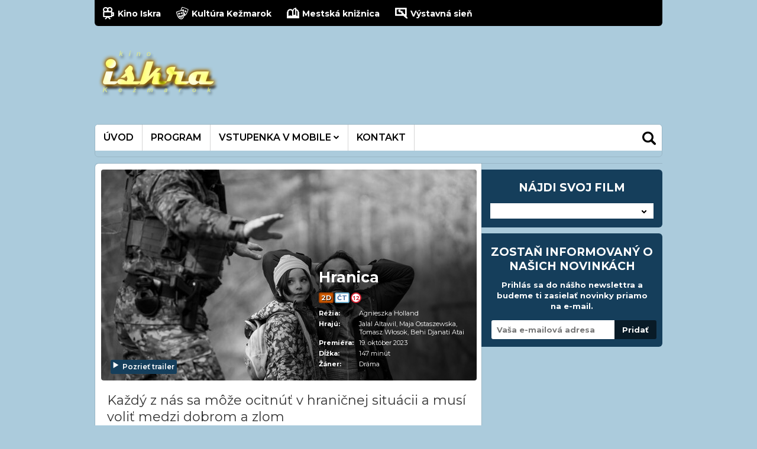

--- FILE ---
content_type: text/html; charset=UTF-8
request_url: http://www.kino.kezmarok.sk/klient-285/kino-75/stranka-1545/film-657213
body_size: 15933
content:
<!DOCTYPE HTML>
<html prefix="og: http://ogp.me/ns#">
	<head>
		<meta http-equiv="Content-Type" content="text/html; charset=utf-8">
		<meta name="description" content="Kompletný program, vstupenky online, kontakt a všetky informácie o Kino ISKRA">
		<meta name="keywords" content="Hranica, DETAIL FILMU, Kino ISKRA">
    	<meta name="viewport" content="initial-scale=1.0,maximum-scale=1.0">
		
<link rel="shortcut icon" href="https://storage.cinemaware.eu/285/75/9d859310-f19f-11e3-8940-9c8e9959be16.gif" />
<meta property="og:title" content="Hranica - program a vstupenky online" />
<meta property="og:type" content="video.movie" />
<meta property="og:image" content="https://storage.cinemaware.eu/katalogy/images/0/f/0fb4c392-6cf0-11ee-9bbd-9e966f951e90.jpg" />
<meta property="og:image:type" content="image/jpeg" />
<meta property="og:image:width" content="456" />
<meta property="og:image:height" content="640" />
<meta property="og:description" content="Kompletný program, vstupenky online, kontakt a všetky informácie o Kino ISKRA" />
<meta property="og:url" content="http://www.kino.kezmarok.sk/klient-285/kino-75/stranka-1545/film-657213" />
<meta property="og:site_name" content="www.kino.kezmarok.sk" />
		<title>Hranica – program a vstupenky online | Kino ISKRA</title>

                    <link href="/moduly_sablony/mojekino_v2r/sk/285/75/styles.min.css?ver=1697569289" rel="stylesheet" type="text/css">
        
		<style>
		.rstKontajner {
			border:none;
		}
		</style>
		
		<script type="text/javascript" src="/moduly_sablony/mojekino_v2r/js/application.combined.js?ver=1688480536"></script>
                
		
<script>
  (function(i,s,o,g,r,a,m){i['GoogleAnalyticsObject']=r;i[r]=i[r]||function(){
  (i[r].q=i[r].q||[]).push(arguments)},i[r].l=1*new Date();a=s.createElement(o),
  m=s.getElementsByTagName(o)[0];a.async=1;a.src=g;m.parentNode.insertBefore(a,m)
  })(window,document,'script','//www.google-analytics.com/analytics.js','ga');

  ga('create', 'UA-34613355-29', 'kinoiskra.sk');
  ga('send', 'pageview');

</script>
                <script src="/js/rst/scripts_playlist.js?ver=1585294700"></script>
				
        <script>

			$(document).ready(function() {
				$(".rstKontajner").playRST();

				$(".rstKontajner video").mouseover(function() {
					$(this).prop("muted", false);
				});
			
				$(".rstKontajner video").mouseout(function() {
					$(this).prop("muted", true);
				});
			});
		</script>
	</head>
	
	<body data-klient="285" data-kino="75" data-domena="46"  class="klient-285 kino-75" data-sablona="mojekino_v2r" data-jazyk_primarny="sk_SK">
		<div id="fb-root"></div>
		<script>(function(d, s, id) {
		  var js, fjs = d.getElementsByTagName(s)[0];
		  if (d.getElementById(id)) return;
		  js = d.createElement(s); js.id = id;
		  js.src = "//connect.facebook.net/sk_SK/all.js#xfbml=1";
		  fjs.parentNode.insertBefore(js, fjs);
		}(document, 'script', 'facebook-jssdk'));</script>

		
        <div id="rstDefaults" style="display: none;">
            <div id="rstVideoDefault" data-id="" data-position="" data-end="" style="display: none;">
                <video muted="" autoplay=""><source src="" type=""></video>
            </div>
            <div id="rstImageDefault" data-id="" data-position="" data-end="" style="display: none;">
                <a href="#" target="_blank">
                    <img src="">
                </a>
            </div>
        </div>
		
        <div id="bannerWrap">
        <div id="kontajner">
            
            <div id="hlavickaPanel">
            	<!--<div class="rstKontajner rst_horny" data-pozicia="horny"></div><!--/rstKontajner-->
            	<!--<div class="rstKontajner rst_horny_S" data-pozicia="horny_S">
                	<img src="http://www.mojekino.sk/moduly_sablony/mojekino_v2r/images/600x200.png" alt="">
                </div><!--/rstKontajner-->
                
<!-- pevna hlavicka -->
<!-- moduly_sablony/mojekino_v2r/switcher.tpl --><!-- V2R switcher.tpl "Switcher" -->
<div id="switcher" class="switcher" >
    <div class="pull-left" id="hlavickaSwitcher">
        <ul class="list-unstyled">
                    <li class="active">
                <a href="http://www.kinoiskra.sk" >
                                        <i class="flaticon-camera105" style="color:#ffffff;"></i><span>Kino Iskra</span></a>
                        
                                    </a>
            </li>
                    <li >
                <a href="http://www.mskskezmarok.sk" >
                                        <i class="flaticon-theatre2" style="color:#ffffff;"></i><span>Kultúra Kežmarok</span></a>
                        
                                    </a>
            </li>
                    <li >
                <a href="http://www.kniznica.kezmarok.sk" >
                                        <i class="flaticon-book236" style="color:#ffffff;"></i><span>Mestská knižnica</span></a>
                        
                                    </a>
            </li>
                    <li >
                <a href="http://www.vystavnasien.kezmarok.sk" >
                                        <i class="flaticon-paint86" style="color:#ffffff;"></i><span>Výstavná sieň</span></a>
                        
                                    </a>
            </li>
                </ul>
    </div><!--/pull-left-->

        
    <div class="pull-right">
    
                <div id="hlavickaSocialz">
            <ul class="list-unstyled">
                                    <li><a href="https://www.facebook.com/pages/Kino-Iskra-Ke%C5%BEmarok/177798402247031?fref=ts" target="_blank"><i class="ico icon-facebook"></i></a></li>
                            </ul>
        </div>
                
                <div id="hlavickaKontakt" class="desktopKontakt">
            <ul class="list-unstyled">
                                    <li>
                        <a href="mailto:kinoiskra@kezmarok.sk"><i class="icon-envelope"></i>kinoiskra@kezmarok.sk</a>
                    </li>
                                                    <li>
                        <i class="icon-phone"></i>0948 905483
                    </li>
                            </ul>
        </div>
                
    </div><!--pull-right-->
    
        <div id="hlavickaKontakt" class="floatingKontakt">
   		<span class="icon-contact-us"></span>
        <div class="hidden-contacts">
                            <strong><a href="mailto:kinoiskra@kezmarok.sk"><i class="ico ico-mail"></i>kinoiskra@kezmarok.sk</a></strong>
                                        <strong><i class="ico ico-phone"></i>0948 905483</strong>
                    </div>
    </div><!--/hlavickaKontakt floating-->
    
            <div id="mob-contact" style="display: none;">
            <a href="#" data-tooltip="popover" data-content="<a href='tel:0948 905483'>0948 905483</a><a href='mailto:kinoiskra@kezmarok.sk'>kinoiskra@kezmarok.sk</a>">
                <i class="ico-mobcontact"></i>
            </a>
        </div>
                
</div><!--/switcher-->
<!--/ V2R switcher.tpl --><!-- moduly_sablony/mojekino_v2r/hlavicka_bez_prihlasenia.tpl --><!-- V2R hlavicka_bez_prihlasenia.tpl "Hlavička bez prihlásenia"-->
<div class="hlavicka">
		<div id="hlavickaLogo">
		<a href="/"><img srcset="https://www.cinemaware.eu/images/logotypy/56cfefba-34b3-11eb-a9d9-9e966f951e90.png 1x, https://www.cinemaware.eu/images/logotypy/56cfefba-34b3-11eb-a9d9-9e966f951e90@2x.png 2x" alt="Kino ISKRA" width="210" height="144" /></a>
	</div><!--/hlavickaLogo-->
	
	<div class="right">
		<div class="wrapper-center">
			<div id="hlavickaSocialz">
				<ul class="list-unstyled">
							
						<li><a href="https://www.facebook.com/pages/Kino-Iskra-Ke%C5%BEmarok/177798402247031?fref=ts" target="_blank" title="Facebook"><i class="ico icon-facebook"></i></a></li>
									</ul>
			</div><!--/hlavickaSocial-->
						<div id="hlavickaBanner">
				<div class="rstKontajner rst_horny" data-pozicia="horny" data-poziciaId="1">
											<div data-end="1" data-id="0" data-position="1" data-campaign="0" data-content-type="inzercia" data-playlist="0"></div>
									</div>

				<div class="rstKontajner rst_horny_maly" data-pozicia="horny_maly" data-poziciaId="8">
											<div data-end="1" data-id="0" data-position="8" data-campaign="0" data-content-type="inzercia" data-playlist="0"></div>
									</div>
			</div>
			<!--/hlavickaBanner-->
		</div>
	</div>
</div><!--/hlavicka-->
<!-- pevna hlavicka koniec -->
<!-- moduly_sablony/mojekino_v2r/menu_jednoriadkove.tpl --><!-- V2R menu_jednoriadkove.tpl "Menu - jednoriadkové"-->
<div class="one-line-menu"  id="rcinemenu">
    <div class="background" style="margin-bottom:10px;">
    	<label for="show-menu" class="show-menu">
            <span class="text">Menu</span>
            <span class="icon-menu"></span>
        </label>
	    <input type="checkbox" id="show-menu" role="button">
    	<ul id="cmenu-desktop" class="cmenu">
    		    		
    		            <li class="">
                <a href="/klient-285/kino-75" >
                    ÚVOD
                                    </a>
                            </li>
    		            <li class="">
                <a href="/klient-285/kino-75/stranka-1512" >
                    PROGRAM
                                    </a>
                            </li>
    		            <li class="sub">
                <a href="/klient-285/kino-75/stranka-1525" >
                    VSTUPENKA V MOBILE
                                            <i class="icon-chevron-down"></i>
                                    </a>
                                <ul>
                                        <li>
                        <a href="/klient-285/kino-75/stranka-1525" >KÚPTE VSTUPENKU IHNEĎ</a>
                    </li>
                                        <li>
                        <a href="/klient-285/kino-75/stranka-1523" >APLIKÁCIA BUDÍCHECK</a>
                    </li>
                                        <li>
                        <a href="/klient-285/kino-75/stranka-1524" >MAILTICKET</a>
                    </li>
                                    </ul>
                            </li>
    		            <li class="">
                <a href="/klient-285/kino-75/stranka-1541" >
                    KONTAKT
                                    </a>
                            </li>
    		    	</ul>

        <ul id="cmenu-mobile" class="cmenu">
                        
                        <li class="">
                <a href="/klient-285/kino-75" >
                    ÚVOD
                                    </a>
                            </li>
                        <li class="">
                <a href="/klient-285/kino-75/stranka-1512" >
                    PROGRAM
                                    </a>
                            </li>
                        <li class="sub">
                <a href="/klient-285/kino-75/stranka-1525"  onclick="return false;">
                    VSTUPENKA V MOBILE
                                            <i class="icon-chevron-down"></i>
                                    </a>
                                <ul>
                                        <li>
                        <a href="/klient-285/kino-75/stranka-1525" >KÚPTE VSTUPENKU IHNEĎ</a>
                    </li>
                                        <li>
                        <a href="/klient-285/kino-75/stranka-1523" >APLIKÁCIA BUDÍCHECK</a>
                    </li>
                                        <li>
                        <a href="/klient-285/kino-75/stranka-1524" >MAILTICKET</a>
                    </li>
                                    </ul>
                            </li>
                        <li class="">
                <a href="/klient-285/kino-75/stranka-1541" >
                    KONTAKT
                                    </a>
                            </li>
                    </ul>

        <!-- Button trigger modal -->
        <button type="button" id="search-opener" class="search-button" style="display:none;">
            <span class="text">Vyhľadávanie</span>
            <i class="icon-search"></i>
        </button>

        <!-- Modal -->
        <div id="search-form">
            <form method="post" id="formVyhladavanie" name="formVyhladavanie" class="search" style="top:0">
                <label>
                    <input name="fVyhladavanie" id="fVyhladavanie" type="text" placeholder="Zadajte hľadaný text" class="text">
                </label>
                <button type="submit" id="search-opener" class="search-button"><i class="icon-search"></i></button>
                <button type="button" id="search-close" class="search-button"><i class="icon-cross"></i></button>
            </form>
        </div>
    </div>

    <div class="box fullwidth items_lines" id="vysledkyVyhladavania">
        <div class="background"></div>
    </div>
</div><!--/one-line-menu-->

<!--/ V2R menu_jednoriadkove.tpl-->

            </div><!--/hlavickaPanel-->

			
			            
            <div class="wrapper">
                <div id="lavyPanel">
                    <!-- moduly_sablony/mojekino_v2r/film_platno.tpl --><!-- V2R film_platno.tpl -->
<div class="box-maleplatno modul"><div class="hlavnePlatnoPlatno"><div id="filmPlatnoTrailerKontajner" style="display:none;"></div><h1 class="altheading"><div class="vcenter">Hranica</div></h1><div class="info"><div class="left"><a href="#" class="btn btnPlay playYTTrailer" data-ytID="jireYeVOO-g?si"><i class="ico icon-play3"></i>Pozrieť trailer</a></div><div class="right"><h1 title="Zielona granica">Hranica</h1><div class="object"><div class="iconsContainer"><span class="btn frmt_2D">2D</span><span class="btn" data-toggle="tooltip" data-placement="bottom" title="České titulky">ČT</span><span class="btn pristupnost_12" data-toggle="tooltip" data-placement="bottom" title="nevhodné pre vekovú skupinu maloletých do 12 rokov">12</span></div></div><table><tr><td>Réžia:</td><td>Agnieszka Holland</td></tr><tr><td>Hrajú:</td><td>Jalal Altawil, Maja Ostaszewska, Tomasz Włosok, Behi Djanati Atai</td></tr><tr><td>Premiéra:</td><td>19. október 2023</td></tr><tr><td>Dĺžka:</td><td>147 minút</td></tr><tr><td>Žáner:</td><td>Dráma</td></tr></table></div></div><img src="https://storage.cinemaware.eu/katalogy/images/1/6/1677962a-6cf0-11ee-9bbd-9e966f951e90.jpg"></div><!--/hlavnePlatnoPlatno--></div><!--/box-maleplatno-->
<!--/ V2R film_platno.tpl --><script>
$(document).ready(function() {
	$(".playYTTrailer,.hlavnePlatnoPlatno.play").click(function() {

		var YTheight = $('.hlavnePlatnoPlatno').width() * (9/16);
		$("#filmPlatnoTrailerKontajner").html('<iframe width="100%" height="'+YTheight+'" src="//www.youtube.com/embed/'+ $(this).attr("data-ytID") + '?autoplay=1&rel=0&showinfo=0" frameborder="0"></iframe>');
		$("#filmPlatnoTrailerKontajner").show();
	});

	$(".bbuy").click(function() {
		if ($("body").attr("data-kino") == '') {
			alert('Ak si chcete kúpiť vstupenky, vyberte si najskôr Vaše kino.');
			return false;
		}
	});
});
</script><!-- moduly_sablony/mojekino_v2r/film_program.tpl --><!-- V2R film_program.tpl -->
<a id="predstavenia"></a>
	
<!--/ V2R film_program.tpl --><!-- moduly_sablony/mojekino_v2r/film.tpl --><!-- V2R film.tpl -->



<script type="text/javascript">
	$(document).ready(function () {
		$('.detailsmallsize').tabs();	
        $('.tablinksVstupenky .popis').click(function (e) {
            $('.detailsmallsize').tabs('option', 'active', 1);
        });
        $('.tablinksVstupenky .galeria').click(function (e) {
            $('.detailsmallsize').tabs('option', 'active', 2);
        });
	});
</script>

    <script type="text/javascript">
        $(document).ready(function () {
            $('.tablinksPopis .galeria').click(function (e) {
                $('.detailsmallsize').tabs('option', 'active', 1);
            });
            $('.tablinksGaleria .popis').click(function (e) {
                $('.detailsmallsize').tabs('option', 'active', 0);
            });
        });
    </script>

<div class="detailtabs detailsmallsize modul">

	<ul>
                <li><a href="#popis"><span class="icon-popis"></span><br><strong>Popis</strong></a></li>
    	<li><a href="#galeria"><span class="icon-galeria"></span><br><strong>Fotogaléria</strong></a></li>
    </ul>

	<div class="detailcontainer" id="popis">  
      
    	<div class="padding">  
        
                        	<h2>Každý z nás sa môže ocitnúť v hraničnej situácii a musí voliť medzi dobrom a zlom</h2>
            
                        <p>
                                                                        <strong>Réžia:</strong>
                    Agnieszka Holland
                                                                                &nbsp;&#8226;&nbsp;
                                        <strong>Scenár:</strong>
                    Maciej Pisuk, Agnieszka Holland, Gabriela Łazarkiewicz
                                                                                &nbsp;&#8226;&nbsp;
                                        <strong>Kamera:</strong>
                    Tomasz Naumiuk
                                                                                &nbsp;&#8226;&nbsp;
                                        <strong>Hudba:</strong>
                    Frédéric Vercheval
                                                                                &nbsp;&#8226;&nbsp;
                                        <strong>Hrajú:</strong>
                    Jalal Altawil, Maja Ostaszewska, Tomasz Włosok, Behi Djanati Atai, Mohamad Al Rashi, Po Dalia Joqascape, Dalia Naous, Joely Mbundu, Piotr Stramowski
                                                </p>
                        
                            <p>Hranica je fiktívny príbeh založený na skutočných udalostiach. Prelínajú sa v ňom tri pohľady – z pohľadu utečencov, poľských aktivistov a pohraničnej stráže. Je to príbeh ľudí, ktorí sa nečakane ocitli v hraničnej situácii. Každý z nich musí urobiť rozhodnutie, ktoré nenávratne zmení nielen ich životy...   </p><p>Psychologička Julia (Maja Ostaszewska) sa po presťahovaní do  Suwałkeho kraja stáva nedobrovoľným svedkom a účastníkom dramatických udalostí na poľsko-bieloruskej hranici. Rozhodne sa vzdať svojho pohodlného života a pridá sa k skupine aktivistov, ktorí poskytujú pomoc utečencom. </p><p>Sýrska rodina, ktorú sprevádza učiteľ z Afganistanu, uteká pred občianskou vojnou. Bielorusi ich však oklamú a násilne odvedú do utečeneckého tábora pri hraniciach s Poľskom. Tam sa ich osud pretne s osudom Júlie a mladého pohraničníka Jana (Tomasz Włosok). Udalosti, ktoré ich postihnú, navždy zmenia ich životy, a to nielen ich, ale aj ostatných migrantov a aktivistov.</p><p>Nový film Agnieszky Holland je príbehom o tom, že každý z nás môže byť nečakane postavený pred morálne dilemy a nútený vybrať si medzi dobrom a zlom. Film Hranica bol nominovaný na Zlatého leva na tohtoročnom Medzinárodnom filmovom festivale v Benátkach.</p>
            
            <p>
                                    <strong>Dĺžka:</strong> 147 min
                            </p>

            <p>
                                    <strong>Rok výroby:</strong> 2023
                                                    <br />                    <strong>Dátum lokálnej premiéry:</strong> 19. október 2023
                                                    <br />                    <strong>Dátum svetovej premiéry:</strong> 22. september 2023
                   
            </p>
    
                            <p class="flagsTitle"><strong>Krajina pôvodu:</strong></p>
                
                <ul class="flags">
                                        <li><i class="flag-icon flag-icon-pl"></i> Poľsko</li>
                                        <li><i class="flag-icon flag-icon-cz"></i> Česká republika</li>
                                        <li><i class="flag-icon flag-icon-fr"></i> Francúzsko</li>
                                        <li><i class="flag-icon flag-icon-be"></i> Belgicko</li>
                                    </ul>
                    
        </div><!--/padding-->
            
        <div class="tablinks tablinksPopis">
                        <div class="col2">
                <a href="#galeria" class="galeria open-tab"><span class="icon-galeria"></span>Fotogaléria</a>
            </div>   	
        </div>
        
    </div><!--/detailcontainer-->

    <div class="detailcontainer" id="vstupenky"> 
        <div class="padding program_resp"><div class="items"></div><!--/items--></div><!--/padding program_resp-->

            </div>

	<div class="detailcontainer" id="galeria"> 
       
    	<div class="padding gallery-container">  
        
            <h2>Trailery</h2><div class="gallery video"><a class="fancybox" data-fancybox-type="iframe" href="//www.youtube.com/embed/jireYeVOO-g?si?autoplay=1&rel=0&showinfo=0"><i class="icon icon-play2"></i><img src="https://storage.cinemaware.eu/katalogy/images/b/c/nahlad_bc495d77-6cf0-11ee-9bbd-9e966f951e90.jpg" alt="" /></a></div><h2>Fotogaléria</h2><div class="gallery"><a class="fancybox" rel="657213" href="https://storage.cinemaware.eu/katalogy/images/1/6/1677962a-6cf0-11ee-9bbd-9e966f951e90.jpg"><i class="icon icon-search"></i><img src="https://storage.cinemaware.eu/katalogy/images/1/6/nahlad_1677962a-6cf0-11ee-9bbd-9e966f951e90.jpg" alt="" /></a><a class="fancybox" rel="657213" href="https://storage.cinemaware.eu/katalogy/images/1/6/1677dec5-6cf0-11ee-9bbd-9e966f951e90.jpg"><i class="icon icon-search"></i><img src="https://storage.cinemaware.eu/katalogy/images/1/6/nahlad_1677dec5-6cf0-11ee-9bbd-9e966f951e90.jpg" alt="" /></a><a class="fancybox" rel="657213" href="https://storage.cinemaware.eu/katalogy/images/1/6/16785ee1-6cf0-11ee-9bbd-9e966f951e90.jpg"><i class="icon icon-search"></i><img src="https://storage.cinemaware.eu/katalogy/images/1/6/nahlad_16785ee1-6cf0-11ee-9bbd-9e966f951e90.jpg" alt="" /></a><a class="fancybox" rel="657213" href="https://storage.cinemaware.eu/katalogy/images/1/6/167933e2-6cf0-11ee-9bbd-9e966f951e90.jpg"><i class="icon icon-search"></i><img src="https://storage.cinemaware.eu/katalogy/images/1/6/nahlad_167933e2-6cf0-11ee-9bbd-9e966f951e90.jpg" alt="" /></a><a class="fancybox" rel="657213" href="https://storage.cinemaware.eu/katalogy/images/1/6/1678ef5f-6cf0-11ee-9bbd-9e966f951e90.jpg"><i class="icon icon-search"></i><img src="https://storage.cinemaware.eu/katalogy/images/1/6/nahlad_1678ef5f-6cf0-11ee-9bbd-9e966f951e90.jpg" alt="" /></a><a class="fancybox" rel="657213" href="https://storage.cinemaware.eu/katalogy/images/1/6/16796c8a-6cf0-11ee-9bbd-9e966f951e90.jpg"><i class="icon icon-search"></i><img src="https://storage.cinemaware.eu/katalogy/images/1/6/nahlad_16796c8a-6cf0-11ee-9bbd-9e966f951e90.jpg" alt="" /></a><a class="fancybox" rel="657213" href="https://storage.cinemaware.eu/katalogy/images/1/6/1678a6c8-6cf0-11ee-9bbd-9e966f951e90.jpg"><i class="icon icon-search"></i><img src="https://storage.cinemaware.eu/katalogy/images/1/6/nahlad_1678a6c8-6cf0-11ee-9bbd-9e966f951e90.jpg" alt="" /></a><a class="fancybox" rel="657213" href="https://storage.cinemaware.eu/katalogy/images/1/6/167824e8-6cf0-11ee-9bbd-9e966f951e90.jpg"><i class="icon icon-search"></i><img src="https://storage.cinemaware.eu/katalogy/images/1/6/nahlad_167824e8-6cf0-11ee-9bbd-9e966f951e90.jpg" alt="" /></a></div><h2>Plagáty</h2><div class="gallery plagaty"><a class="fancybox" rel="657213" href="https://storage.cinemaware.eu/katalogy/images/0/f/0fb4c392-6cf0-11ee-9bbd-9e966f951e90.jpg"><i class="icon icon-search"></i><img src="https://storage.cinemaware.eu/katalogy/images/0/f/nahlad_0fb4c392-6cf0-11ee-9bbd-9e966f951e90.jpg" alt="" /></a></div>        
        </div><!--/padding-->  
            
        <div class="tablinks tablinksGaleria">
                        <div class="col2">
                <a href="#popis" class="popis open-tab"><span class="icon-popis"></span>Popis</a>
            </div>
        </div>

    </div><!--/detailcontainer-->
</div>

<div class="detailtabs detailfullsize">
      
    <div class="padding">  
    
                    <h2>Každý z nás sa môže ocitnúť v hraničnej situácii a musí voliť medzi dobrom a zlom</h2>
        
                <p>
                                                        <strong>Réžia:</strong>
                Agnieszka Holland
                                                                &nbsp;&#8226;&nbsp;
                                <strong>Scenár:</strong>
                Maciej Pisuk, Agnieszka Holland, Gabriela Łazarkiewicz
                                                                &nbsp;&#8226;&nbsp;
                                <strong>Kamera:</strong>
                Tomasz Naumiuk
                                                                &nbsp;&#8226;&nbsp;
                                <strong>Hudba:</strong>
                Frédéric Vercheval
                                                                &nbsp;&#8226;&nbsp;
                                <strong>Hrajú:</strong>
                Jalal Altawil, Maja Ostaszewska, Tomasz Włosok, Behi Djanati Atai, Mohamad Al Rashi, Po Dalia Joqascape, Dalia Naous, Joely Mbundu, Piotr Stramowski
                                    </p>
                
                    <p>Hranica je fiktívny príbeh založený na skutočných udalostiach. Prelínajú sa v ňom tri pohľady – z pohľadu utečencov, poľských aktivistov a pohraničnej stráže. Je to príbeh ľudí, ktorí sa nečakane ocitli v hraničnej situácii. Každý z nich musí urobiť rozhodnutie, ktoré nenávratne zmení nielen ich životy...   </p><p>Psychologička Julia (Maja Ostaszewska) sa po presťahovaní do  Suwałkeho kraja stáva nedobrovoľným svedkom a účastníkom dramatických udalostí na poľsko-bieloruskej hranici. Rozhodne sa vzdať svojho pohodlného života a pridá sa k skupine aktivistov, ktorí poskytujú pomoc utečencom. </p><p>Sýrska rodina, ktorú sprevádza učiteľ z Afganistanu, uteká pred občianskou vojnou. Bielorusi ich však oklamú a násilne odvedú do utečeneckého tábora pri hraniciach s Poľskom. Tam sa ich osud pretne s osudom Júlie a mladého pohraničníka Jana (Tomasz Włosok). Udalosti, ktoré ich postihnú, navždy zmenia ich životy, a to nielen ich, ale aj ostatných migrantov a aktivistov.</p><p>Nový film Agnieszky Holland je príbehom o tom, že každý z nás môže byť nečakane postavený pred morálne dilemy a nútený vybrať si medzi dobrom a zlom. Film Hranica bol nominovaný na Zlatého leva na tohtoročnom Medzinárodnom filmovom festivale v Benátkach.</p>
        
        <p>
                            <strong>Rok výroby:</strong> 2023
                                        <br />                <strong>Dátum lokálnej premiéry:</strong> 19. október 2023
                                        <br />                <strong>Dátum svetovej premiéry:</strong> 22. september 2023
               
        </p>
    
                    <p class="flagsTitle"><strong>Krajina pôvodu:</strong></p>
            
            <ul class="flags">
                                <li><i class="flag-icon flag-icon-pl"></i> Poľsko</li>
                                <li><i class="flag-icon flag-icon-cz"></i> Česká republika</li>
                                <li><i class="flag-icon flag-icon-fr"></i> Francúzsko</li>
                                <li><i class="flag-icon flag-icon-be"></i> Belgicko</li>
                            </ul>
            
    </div><!--/padding-->
       
    <div class="padding gallery-container">  
    
        <h2>Trailery</h2><div class="gallery video"><a class="fancybox" data-fancybox-type="iframe" href="//www.youtube.com/embed/jireYeVOO-g?si?autoplay=1&rel=0&showinfo=0"><i class="icon icon-play2"></i><img src="https://storage.cinemaware.eu/katalogy/images/b/c/nahlad_bc495d77-6cf0-11ee-9bbd-9e966f951e90.jpg" alt="" /></a></div><h2>Fotogaléria</h2><div class="gallery"><a class="fancybox" rel="657213" href="https://storage.cinemaware.eu/katalogy/images/1/6/1677962a-6cf0-11ee-9bbd-9e966f951e90.jpg"><i class="icon icon-search"></i><img src="https://storage.cinemaware.eu/katalogy/images/1/6/nahlad_1677962a-6cf0-11ee-9bbd-9e966f951e90.jpg" alt="" /></a><a class="fancybox" rel="657213" href="https://storage.cinemaware.eu/katalogy/images/1/6/1677dec5-6cf0-11ee-9bbd-9e966f951e90.jpg"><i class="icon icon-search"></i><img src="https://storage.cinemaware.eu/katalogy/images/1/6/nahlad_1677dec5-6cf0-11ee-9bbd-9e966f951e90.jpg" alt="" /></a><a class="fancybox" rel="657213" href="https://storage.cinemaware.eu/katalogy/images/1/6/16785ee1-6cf0-11ee-9bbd-9e966f951e90.jpg"><i class="icon icon-search"></i><img src="https://storage.cinemaware.eu/katalogy/images/1/6/nahlad_16785ee1-6cf0-11ee-9bbd-9e966f951e90.jpg" alt="" /></a><a class="fancybox" rel="657213" href="https://storage.cinemaware.eu/katalogy/images/1/6/167933e2-6cf0-11ee-9bbd-9e966f951e90.jpg"><i class="icon icon-search"></i><img src="https://storage.cinemaware.eu/katalogy/images/1/6/nahlad_167933e2-6cf0-11ee-9bbd-9e966f951e90.jpg" alt="" /></a><a class="fancybox" rel="657213" href="https://storage.cinemaware.eu/katalogy/images/1/6/1678ef5f-6cf0-11ee-9bbd-9e966f951e90.jpg"><i class="icon icon-search"></i><img src="https://storage.cinemaware.eu/katalogy/images/1/6/nahlad_1678ef5f-6cf0-11ee-9bbd-9e966f951e90.jpg" alt="" /></a><a class="fancybox" rel="657213" href="https://storage.cinemaware.eu/katalogy/images/1/6/16796c8a-6cf0-11ee-9bbd-9e966f951e90.jpg"><i class="icon icon-search"></i><img src="https://storage.cinemaware.eu/katalogy/images/1/6/nahlad_16796c8a-6cf0-11ee-9bbd-9e966f951e90.jpg" alt="" /></a><a class="fancybox" rel="657213" href="https://storage.cinemaware.eu/katalogy/images/1/6/1678a6c8-6cf0-11ee-9bbd-9e966f951e90.jpg"><i class="icon icon-search"></i><img src="https://storage.cinemaware.eu/katalogy/images/1/6/nahlad_1678a6c8-6cf0-11ee-9bbd-9e966f951e90.jpg" alt="" /></a><a class="fancybox" rel="657213" href="https://storage.cinemaware.eu/katalogy/images/1/6/167824e8-6cf0-11ee-9bbd-9e966f951e90.jpg"><i class="icon icon-search"></i><img src="https://storage.cinemaware.eu/katalogy/images/1/6/nahlad_167824e8-6cf0-11ee-9bbd-9e966f951e90.jpg" alt="" /></a></div><h2>Plagáty</h2><div class="gallery plagaty"><a class="fancybox" rel="657213" href="https://storage.cinemaware.eu/katalogy/images/0/f/0fb4c392-6cf0-11ee-9bbd-9e966f951e90.jpg"><i class="icon icon-search"></i><img src="https://storage.cinemaware.eu/katalogy/images/0/f/nahlad_0fb4c392-6cf0-11ee-9bbd-9e966f951e90.jpg" alt="" /></a></div>    
    </div><!--/padding-->
    
</div>

<!--/ V2R film.tpl --><script>
$(document).ready(function() {
	$(".fancybox").fancybox({
		closeSpeed: 0,
		width: 635,
		height: 357,
		nextEffect: 'fade',
		prevEffect: 'fade'
	});

	$(".share-btn").click(function() {
		var b = $(".share-panel div[class^='share-']").filter("div[class!='share-" + $(this).attr("data-sh") + "']").hide();
		$(".share-" + $(this).attr("data-sh")).toggle();
	});
});
</script>                </div><!--/lavyPanel-->
                <div id="pravyPanel">
                    					                    <!-- moduly_sablony/mojekino_v2r/najdi_film.tpl --><!-- V2R najdi_film.tpl "Nájdi film" -->
<div class="najdiFilm modul" style="margin-top:10px;">
    <h2 class="heading">Nájdi svoj film</h2>
    <select id="fNajdiFilmZoznam" data-detail="1545" data-klient="285" data-kino="75" data-jazyk="">
        <option value="">---</option>
		        <option value="819141">28 rokov potom: Chrám kostí</option>
                <option value="819151">AKCIA MILIÓN</option>
                <option value="819110">Dôkaz viny </option>
                <option value="819112">Domáce príšerky 2</option>
                <option value="816884">KRÁĽ KRÁĽOV</option>
                <option value="819119">Medvedí princ</option>
                <option value="812092">Počuješ ma?</option>
                <option value="819145">PRINCEZNÁ STOKRÁT INAK</option>
                <option value="819115">Rodina k pronájmu</option>
                <option value="819029">Štúr</option>
                <option value="819019">Šviháci</option>
                <option value="812165">Zootropolis: Mesto zvierat 2</option>
            </select>
</div>
<!--/ V2R najdi_film.tpl --><div class="cclearfix"></div><!-- moduly_sablony/mojekino_v2r/newsletter.tpl --><!-- V2R newsletter.tpl "Newsletter" -->
<div class="newsletter modul" style="margin-top:10px;">
	<h2 class="heading">Zostaň informovaný o našich novinkách</h2>
	<p>Prihlás sa do nášho newslettra a budeme ti zasielať novinky priamo na e-mail.</p>
	<div class="object">
		<form method="post" id="formNewsletter" name="formNewsletter">
			<input id="newsletterEmail" type="text" class="text" placeholder="Vaša e-mailová adresa" data-msg="Zadajte vašu e-mailovú adresu." />
			<input type="submit" class="submit" value="Pridať" id="zaevidujEmail" />
			<div id="emailTestAlert" style="display:none;"></div>
		</form>
	</div><!--/object-->
</div><!--/newsletter-->
<!--/ V2R newsletter.tpl --><div class="cclearfix"></div><div class="cclearfix"></div>                </div><!--/pravyPanel-->
            </div><!--/wrapper-->
            
            <div id="patickaPanel">
                            </div><!--/patickaPanel-->
            
            
            <div id="dlgVOP" style="display:none;" title="Všeobecné obchodné podmienky">
                <p><strong>Všeobecné obchodné podmienky pri ONLINE nákupe</strong></p>
<p> </p>
<p><strong>Úvodné ustanovenia a definície pojmov</strong></p>
<p>Tieto obchodné podmienky pre nákup vstupeniek cez internet (ďalej len „Obchodné podmienky“) platia pri nákupe vstupeniek na filmové, kultúrne a spoločenské alebo aj iné predstavenie prevádzkované spoločnosťou Mestské kultúrne stredisko<strong>,</strong> zapísanou v Živnostenskom registri č.730-7307 (ďalej len „Prevádzkovateľ“), a to len pri nákupe vstupeniek prostredníctvom internetovej stránky www.kinoiskra.sk alebo www.mskskezmarok.sk. Tieto Obchodné podmienky upravujú vzájomné práva a povinnosti Prevádzkovateľa a kupujúceho (ďalej len „Zákazník“).</p>
<p>„Vstupenka“ je vstupenka zakúpená, a zároveň vytlačená v pokladniach prevádzky prevádzkovaných Prevádzkovateľom (ďalej len „Kino ISKRA“).</p>
<p>„mailTicket“ je vstupenka zakúpená prostredníctvom internetovej stránky www.mskskezmarok.sk a jej podstránok pre jednotlivé kiná a to: www.kinoiskra.sk s unikátnym čiarovým kódom, vytlačená Zákazníkom, alebo vstupenka vo formáte PDF s unikátnym čiarovým kódom predložená Zákazníkom uvádzačovi pred vstupom do Kina Iskra prostredníctvom prenosného elektronického zariadenia (mobilným telefónom, tabletom a pod.). Vstupenka s unikátnym čiarovým kódom je súčasťou potvrdzujúceho e-mailu, ktorý bude doručený Zákazníkovi vždy po objednaní a úhrade vstupenky cez internetovú stránku www.mskskezmarok.sk a www.kinoiskra.sk . Čiarovým kódom sa Zákazník preukáže pred vstupom do sály alebo na konkrétne predstavenie. Možno ho naskenovať z mobilného zariadenia alebo predložiť vo vytlačenej forme. Kód musí byť čitateľný a nepoškodený. Zákazník preberá zodpovednosť za nešírenie vstupenky, aby tak zabránil jej prípadnému zneužitiu.</p>
<p>Prevádzkovateľ rezervačného a nákupného systému je spoločnosť Ticketware SE, so sídlom Hlavná 23, 917 01 Trnava, IČO: 48298034, e-mailový kontakt podpora@ticketware.sk, prehlasuje, že platobné služby pre platobné metódy, konkrétne platby pomocou platobných kariet a platby pomocou online bankového prevodu zaisťuje spoločnosť Besteron a.s. (ďalej len “Besteron”), sídlo Teslova 20, 821 02 Bratislava, IČO: 47866233, DIČ: 2024127963. Spoločnosť Ticketware SE zabezpečuje predaj a vyúčtovanie platieb. Spoločnosť Ticketware SE rieši reklamácie platiteľov kartou v zastúpení za svojich klientov (3.strana)</p>
<p>Besteron poskytuje platobné služby z obchodného aj technického hľadiska a realizuje platobné transakcie na svoj účet a svoje obchodné meno. Prípadné reklamácie a otázky o platobných transakciách môže Platiteľ smerovať priamo na Besteron prostredníctvom telefonickej linky 02/33 52 76 75 (po-pia 08 - 16h, víkendy a sviatky 08 - 20h) alebo pomocou e-mailovej podpory na adrese <a href="mailto:helpdesk@besteron.sk">helpdesk@besteron.sk</a>, či písomne na adresu sídla.</p>
<p> Po potvrdení objednávky má Platiteľ možnosť využiť službu bankového prevodu, ktorá ho presmeruje na internetové bankovníctvo jeho banky. Platiteľ prostredníctvom internet bankingu odošle Platbu. Predávajúci expeduje vstupenky ihneď po prijatí potvrdenia o úhrade od Besteronu.</p>
<p>Citlivé vstupné údaje, ktoré zadáva Platiteľ do systému internetového bankovníctva sú chránené platobnými bránami bánk a nedostávajú sa do prostredia tretích strán. Spracovatelia platieb vidia iba informácie o transakcií, ktoré im banka s odoslanou transakciou oznámi.</p>
<p>Používateľ nesmie využívať Rezervačný a nákupný systém spôsobom, ktorý by mohol znížiť jeho hodnotu a/alebo poškodiť, upraviť, znemožniť, preťažiť alebo zhoršiť funkciu časti a/alebo celku Rezervačného a nákupného systému, či infraštruktúry Poskytovateľa zahŕňajúcej akékoľvek pasívne a/alebo aktívne prvky infraštruktúry a/alebo sieťové zariadenia, či servery. Používatel nesmie zneužívať, blokovať, modifikovať alebo inak meniť akúkoľvek časť Rezervačného a nákupného systému, alebo sa len pokúsiť narušiť stabilitu, chod alebo dáta Rezervačného a nákupného systému. Prevádzkovateľ nenesie zodpovednosť za prípadné neoprávnené zásahy tretích osôb, v dôsledku čoho tieto osoby neoprávnene získajú prístup k osobným údajom používateľa a/alebo k jeho používateľskému účtu a/alebo k príslušnej databáze poskytovateľa tieto údaje použijú, využijú, zneužijú alebo sprístupnia tieto údaje tretím osobám. Akékoľvek vyššie uvedené činnosti môžu byť trestné.</p>
<p>„Orgán dohľadu“ je Slovenská obchodná inšpekcia so sídlom Prievozská 32, 827 99 Bratislava 27, Slovenská republika (www.soi.sk).</p>
<p>Zákazník súhlasí s týmito Obchodnými podmienkami, ktoré sú pre obe strany záväzné. V prípade potreby môže Zákazník kontaktovať Prevádzkovateľa prostredníctvom e- mailu kino.kezmarok@gmail.com a kultura@kezmarok.sk.</p>
<p> <strong style="font-size: 9pt;">Spôsob zakúpenia a doručenia vstupenky</strong></p>
<p>Zákazník si môže zakúpiť elektronicku vstupenku (dalej len mailTicket) na konkrétne predstavenie prostredníctvom našej internetovej stránky www.mskskezmarok.sk a www.kinoiskra.sk po výbere mesta, filmu a času s presmerovaním na internetovú stránku system.cinemaware.eu a zaplatiť za mailTicket cenu vstupenky, podľa vytvorenej objednávky prostredníctvom služby Besteron.</p>
<p>mailTicket je možné zakúpiť najneskôr 30 minút pred začiatkom požadovaného predstavenia uvedeného v programe kina. Neskôr si Zákazník môže kúpiť v pokladni kina iba Vstupenky na neobsadené miesta.</p>
<p>Po výbere a označení konkrétneho predstavenia Zákazník označí počet dospelých a počet zľavnených mailTicketov, zvolí miesto a druh (obyčajný, Deti, študenti, seniori, ZŤP) a sedadlo vstupenky, Zákazník pokračuje ku kroku zaplatiť online. Zákazníkovi sa zároveň zobrazí celková kúpna cena mailTicket, ktorú je po potvrdení Objednávky v kroku „ZAPLATIŤ ONLINE” (s povinnosťou platby) povinný uhradiť. Uvedená kúpna cena je aktuálnou cenou pre objednané mailTicket a je cenou konečnou, t.j. vrátane DPH a prípadných poskytnutých zliav. Zákazník vyjadrí súhlas s obchodnými podmienkami.</p>
<p>Po potvrdení objednávky mailTicket v kroku „ZAPLATIŤ ONLINE“ je Zákazník presmerovaný do zabezpečenej platobnej brány Besteron, prostredníctvom ktorej vykoná úhradu. Úhradu je potrebné vykonať v časovom limite do 15 minút, ktorý sa odpočítava od okamihu začatia procesu platby presmerovaním na platobnú bránu. Po vypršaní časového limitu 15 minút nebude začatá objednávka dokončená.</p>
<p>Po uskutočnení úspešnej platby prostredníctvom zabezpečenej platobnej brány Besteron v časovom limite 15 minút bude Zákazník opäť presmerovaný na internetovú stránku system.cinemaware.eu pre vygenerovanie a zobrazenie mailTicket. Objednávka bude úspešne dokončená len v prípade, ak Zákazník vyčká na presmerovanie na internetové stránky system.cinemaware.eu a zobrazí sa mui jeho mailTicket na obrazovke. Následne mu  bude doručený mailTicket na správne zadaný a funkčný email. V prípade, ak Zákazník nevyčká na presmerovanie a nezadal správny a funkčný email pre doručenie mailTicket, Prevádzkovateľ nenesie zodpovednosť za nedokončenie objednávky a Zákazník si musí uplatniť reklamáciu realizovanej úhrady v banke.</p>
<p>Po realizovaní úhrady kúpnej ceny mailTicket a úspešnom dokončení objednávky bude Zákazníkovi odoslaný potvrdzujúci e-mail na ním zadanú platnú a funkčnú e- mailovú adresu, ktorý obsahuje unikátny čiarový kód a variabilný symbol a platný mailTicket vo formáte PDF oprávňujúci na vstup do sály (slúži ako vstupenka). Pre daňové účely, slúži mailTicket ako daňový doklad.</p>
<p>Platba je zrealizovaná iba vtedy, ak Zákazník dostane od Prevádzkovateľa potvrdenie o zaplatení podľa predchádzajúceho bodu správou na e - mailovú adresu zadanú v objednávke.</p>
<p>Unikátny čiarový kód v mailTicket je platný iba raz, tzn. že pri akomkoľvek ďalšom predložení čiarového kódu sa na takto predložený mailTicket nebude prihliadať a na jeho základe nebude povolený vstup do kinosály, a to bez ohľadu na to, kto vyššie uvedený mailTicket predloží.</p>
<p>Zákazník je povinný, pokiaľ si uplatňuje nárok na poskytnutie zľavneného vstupného, preukázať oprávnenosť nároku na zľavnený mailTicket pred vstupom do kinosály predložením platného dokladu, ktorá oprávňuje držiteľa k zľave. Kumulácia jednotlivých zliav nie je možná. V prípade, že Zákazník nepreukáže nárok na zľavnený mailTicket, bude mailTicket považovaný za neplatný, nepovolí sa vstup do kinosály a nevznikne nárok na vrátenie zaplatenej ceny mailTicket. Prevádzkovateľ poskytuje možnosť doplatenia rozdielu v cene zo zľavnenej vstupenky na cenu za dospelého, čo môže urobiť zákazník v pokladni kina. Zľavneným vstupným sa na účely týchto Obchodných podmienok považuje iba vstupné podľa platného cenníka.</p>
<p> <strong style="font-size: 9pt;">Odstúpenie od zmluvy</strong></p>
<p>Predaj mailTicketov na filmové a iné predstavenie sa považuje za zmluvu súvisiacu s poskytovaním služieb súvisiacich s činnosťami v rámci voľného času, podľa ktorej sa Prevádzkovateľ zaväzuje poskytnúť tieto služby v dohodnutom čase alebo v dohodnutej lehote a z toho dôvodu Zákazník nemôže, v zmysle § 7 ods. 6 písm. k) zák. č. 102/2014 Z.z. o ochrane spotrebiteľa pri predaji tovaru alebo poskytovaní služieb na základe zmluvy uzavretej na diaľku alebo zmluvy uzavretej mimo prevádzkových priestorov predávajúceho a o zmene a doplnení niektorých zákonov v znení neskorších predpisov, odstúpiť od zmluvy. </p>
<p> <strong style="font-size: 9pt;">Reklamácie</strong></p>
<p>Prevádzkovateľ zodpovedá za vady poskytovanej služby, prípadne predávaného tovaru podľa ustanovení príslušných právnych predpisov, najmä ustanovenia § 420 a nasl. zákona č. 40/1964 Zb. Občiansky zákonník v znení neskorších predpisov.</p>
<p>Reklamovať poskytnutú službu, t.j. predstavenie, na ktoré bol mailTicket zakúpený, je možné za podmienok stanovených reklamačným poriadkom Prevádzkovateľa, ktorý sa nachádza na internetovej stránke www.mskskezmarok.sk a www.kinoiskra.sk a v priestoroch prevádzky.</p>
<p> <strong style="font-size: 9pt;">Osobné údaje a ich ochrana</strong></p>
<p>Prevádzkovateľ zabezpečuje ochranu osobných údajov kupujúceho v súlade so zákonom č. 18/2018 Z.z. o ochrane osobných údajov a o zmene a doplnení niektorých zákonov.</p>
<p>Informácie o spracúvaní osobných údajov sú uvedené na webovej stránke Prevádzkovateľa. Zákazník berie na vedomie, že je povinný Prevádzkovateľovi poskytnúť osobné údaje v správnej a pravdivej forme a je tiež povinný informovať Prevádzkovateľa o každej zmene svojich osobných údajov. Zákazník potvrdzuje, že osobné údaje, ktoré poskytol, sú správne. Zákazník pri odoslaní objednávky potvrdí, že v súlade so zákonom mu bolo poskytnuté poučenie týkajúce sa ochrany osobných údajov, a to aktivovaním príslušnej funkcie na webovej stránke Prevádzkovateľa.</p>
<p> <strong style="font-size: 9pt;">Alternatívne riešenie sporov</strong></p>
<p>Pokiaľ Zákazník nie je spokojný so spôsobom, ktorým Prevádzkovateľ vybavil jeho reklamáciu alebo sa domnieva, že Prevádzkovateľ porušil jeho práva, má možnosť obrátiť sa na Prevádzkovateľa so žiadosťou o nápravu (prostredníctvom emailu na kino.kezmarok@gmail.com a kultura@kezmarok.sk). Ak Prevádzkovateľ na žiadosť o nápravu odpovie zamietavo, alebo na ňu neodpovie do 30 dní odo dňa jej odoslania, Zákazník má právo podať návrh na začatie alternatívneho riešenia svojho sporu podľa ustanovenia § 11 a nasl. zákona č. 391/2015 Z.z. o alternatívnom riešení spotrebiteľských sporov a o zmene a doplnení niektorých zákonov v znení neskorších predpisov. Príslušným subjektom na alternatívne riešenie spotrebiteľských sporov s Prevádzkovateľom je Orgán dohľadu - Slovenská obchodná inšpekcia, so sídlom: Prievozská 32, 827 99 Bratislava, IČO: 17 331 927, ktorú je možné za uvedeným účelom kontaktovať na adrese Slovenská obchodná inšpekcia, Ústredný inšpektorát, Odbor medzinárodných vzťahov a alternatívneho riešenia sporov, Prievozská 32, 827 99 Bratislava 27, internetová adresa:<a href="https://www.soi.sk/">www.soi.sk</a>, alebo iná príslušná oprávnená právnická osoba zapísaná v zozname subjektov alternatívneho riešenia sporov vedenom Ministerstvom hospodárstva Slovenskej republiky (zoznam je dostupný na stránke www.economy.gov.sk).</p>
<p>6.2 Zákazník má právo voľby, na ktorý z uvedených subjektov alternatívneho riešenia spotrebiteľských sporov sa obráti. Zákazník môže na podanie návrhu na alternatívne riešenie svojho sporu využiť platformu pre riešenie sporov on-line, ktorá je dostupná na webovej stránke <a href="http://ec.europa.eu/consumers/odr/">ec.europa.eu/consumers/odr/</a>.</p>
<p> <strong style="font-size: 9pt;">VII. Záverečné ustanovenia</strong></p>
<p>7.1 Tieto Obchodné podmienky platia pre Zákazníka v rozsahu a znení uvedenom na internetových stránkach Prevádzkovateľa v deň zakúpenia elektronickej vstupenky mailTicket Zákazníkom.</p>
<p>7.2 Aktivovaním príslušnej funkcie pred zakúpením mailTicket kupujúci potvrdí, že sa s týmito Obchodnými podmienkami oboznámil, v plnom rozsahu porozumel ich obsahu, súhlasí s nimi a je nimi viazaný. Prevádzkovateľ si vyhradzuje právo v zákonnom rozsahu meniť tieto Obchodné podmienky pre nákup mailTicket cez internet, prípadne ich časť.</p>
<p>7.3 Akékoľvek zmeny týchto Obchodných podmienok nadobúdajú účinnosť dňom uvedeným v aktualizovanom znení.</p>
<p><span>7.4 Na vzťahy výslovne neupravené týmito všeobecnými obchodnými podmienkami sa aplikujú príslušné ustanovenia Občianskeho zákonníka, Obchodného zákonníka, zákona č. 22/2004 Z.z. o elektronickom obchode a zákona č. 102/2014 Z.z. o ochrane spotrebiteľa pri predaji tovaru alebo poskytovaní služieb na základe zmluvy uzavretej na diaľku alebo zmluvy uzavretej mimo prevádzkových priestorov predávajúceho a o zmene a doplnení niektorých zákonov.</span></p><hr><br><strong>VYHLÁSENIE POSKYTOVATEĽA PLATOBNEJ SLUŽBY</strong><br><br>  <p>Prevádzkovateľ rezervačného a nákupného systému je spoločnosť Ticketware SE, so sídlom Hlavná 23, 917 01 Trnava, IČO: 48298034, e-mailový kontakt podpora@cinemaware.eu, prehlasuje, že platobné služby pre platobné metódy, konkrétne platby pomocou platobných kariet a platby pomocou online bankového prevodu zaisťuje spoločnosť GoPay s.r.o. (ďalej len “GoPay”), sídlo Planá 67, 370 01 České Budějovice, Česká Republika, IČ: 26046768. Obchodníkom/príjemcom platieb pre GoPay je spoločnosť NewVision Money s.r.o., so sídlom Lidická 700/19, Veveří, 602 00 Brno, IČO: 08693242, Česká republika, e-mail: podpora@cinemaware.eu, tel.: +421 948 842538, ktorá zabezpečuje príjem, vyúčtovanie a zasielanie platieb. Spoločnosť Ticketware SE rieši reklamácie platiteľov kartou v zastúpení za svojich klientov (3.strana).</p>
        <p>GoPay poskytuje platobné služby z obchodného aj technického hľadiska a realizuje platobné transakcie na svoj účet a svoje obchodné meno. Prípadné reklamácie a otázky o platobných transakciách môže Platiteľ smerovať priamo na GoPay prostredníctvom telefonickej linky +420 840 818 918 (po-pia 08 - 17h) alebo pomocou e-mailovej podpory na adrese gopay@gopay.cz, či písomne na adresu sídla.</p>
        <p>Po potvrdení objednávky má Platiteľ možnosť využiť službu bankového prevodu, ktorá ho presmeruje na internetové bankovníctvo jeho banky. Platiteľ prostredníctvom internet bankingu odošle Platbu. Predávajúci expeduje vstupenky ihneď po prijatí potvrdenia o úhrade od GoPay.</p>
        <p>Citlivé vstupné údaje, ktoré zadáva Platiteľ do systému internetového bankovníctva sú chránené platobnými bránami bánk a nedostávajú sa do prostredia tretích strán. Spracovatelia platieb vidia iba informácie o transakcií, ktoré im banka s odoslanou transakciou oznámi.</p>
        <p>Kliknutím na tlačidlo: “Pokračovať” potvrdzuje Platiteľ súhlas so Všeobecnými obchodnými podmienkami prevádzky. Pokračovaním v platbe dáva taktiež prevádzkovateľovi systému súhlas so spracovaním zadaných kontaktných údajov, a to až do doby písomného vyjadrenia nesúhlasu s týmto spracovaním. Kontaktné údaje, ktoré Platiteľ uvedie pri objednaní, slúžia výhradne pre potreby prevádzkovateľa systému a nebudú poskytnuté iným subjektom s výnimkou spracovávateľov platieb a prevádzky, v ktorej si platiteľ kupuje vybranú službu alebo produkt..</p>
        <p>Používateľ nesmie využívať Rezervačný a nákupný systém spôsobom, ktorý by mohol znížiť jeho hodnotu a/alebo poškodiť, upraviť, znemožniť, preťažiť alebo zhoršiť funkciu časti a/alebo celku Rezervačného a nákupného systému, či infraštruktúry Poskytovateľa zahŕňajúcej akékoľvek pasívne a/alebo aktívne prvky infraštruktúry a/alebo sieťové zariadenia, či servery. Používatel nesmie zneužívať, blokovať, modifikovať alebo inak meniť akúkoľvek časť Rezervačného a nákupného systému, alebo sa len pokúsiť narušiť stabilitu, chod alebo dáta Rezervačného a nákupného systému. Prevádzkovateľ nenesie zodpovednosť za prípadné neoprávnené zásahy tretích osôb, v dôsledku čoho tieto osoby neoprávnene získajú prístup k osobným údajom používateľa a/alebo k jeho používateľskému účtu a/alebo k príslušnej databáze poskytovateľa tieto údaje použijú, využijú, zneužijú alebo sprístupnia tieto údaje tretím osobám. Akékoľvek vyššie uvedené činnosti môžu byť trestné.</p>
        <hr>
        <p><em>Skontrolujte si prosím zadanú e-mailovú adresu. Na zadaný e-mail môžu byť zaslané objednané a uhradené vstupenky alebo e-mailová správa potrebná k vyzdvihnutiu vstupeniek v pokladni prevádzky. Na nesprávne zadaný e-mail nie je možné uplatňovať si reklamáciu.</em></p>
        
                    </div>

            <div id="dlgAutorskePrava" style="display:none;" title="Autorské práva a Vyhlásenie o prístupnosti">
            </div>
            
            <div class="copyright">
                &copy; 2011 - 2026 Mestské kultúrne stredisko Kežmarok & Ticketware SE.<br>
                <a href="#" class="btnZobrazVOP">Všeobecné obchodné podmienky</a>
                                <br>
                                Kino ISKRA používa <a href="http://www.ticketware.sk" title="softvér na predaj vstupeniek" target="_blank"> softvér na predaj vstupeniek Ticketware</a>.
            </div><!--/copyright-->

            
        
        </div><!--/kontajner-->
        
        <div id="bannerAdLeft">
            <div class="rstKontajner rst_lavy_horny" data-pozicia="lavy_horny" data-poziciaId="2"><div data-end="1" data-id="0" data-position="2" data-campaign="0" data-content-type="inzercia" data-playlist="0"></div></div><!--/rstKontajner-->
            <div class="rstKontajner rst_lavy_dolny" data-pozicia="lavy_dolny" data-poziciaId="3"><div data-end="1" data-id="0" data-position="3" data-campaign="0" data-content-type="inzercia" data-playlist="0"></div></div><!--/rstKontajner-->
        </div>        
        
        <div id="bannerAdRight">
            <div class="rstKontajner rst_pravy_horny" data-pozicia="pravy_horny" data-poziciaId="4"><div data-end="1" data-id="0" data-position="4" data-campaign="0" data-content-type="inzercia" data-playlist="0"></div></div><!--/rstKontajner-->
            <div class="rstKontajner rst_pravy_dolny" data-pozicia="pravy_dolny" data-poziciaId="5"><div data-end="1" data-id="0" data-position="5" data-campaign="0" data-content-type="inzercia" data-playlist="0"></div></div><!--/rstKontajner-->
        </div>
            
        </div><!--/bannerWrap-->
	
		

        
        
        
<!--        --><!--    -->
<!--        --><!--            <div class="eu-cookies">-->
<!--                <button class="theme-color1">zavrieť</button>-->
<!--                <span>Pre lepšie prispôsobenie obsahu pre Vás, bezpečnosti, meraniu štatistík návštevnosti a lepšej spätnej väzbe tento web používa cookies. Klikaním a navigovaním po stránke súhlasíte s tým, že zbierame o Vás anonymné informácie cez cookies. <a type="button" href="#" id="cookies-btn">Viac informácií o používaní cookies na našej stránke nájdete tu.</a></span>-->
<!--    -->
<!--                <div id="eu-cookiesDetail" class="dialog" style="display:none;">-->
<!--                    <p><strong>Prečo a kde používame cookies?</strong></p>-->
<!--                    <p>Štatistiky o návštevnosti: aby sme vedeli určiť pre vlastné potreby a pre potreby našich reklamných partnerov, koľko ľudí navštívilo naše stránky. Tieto dáta sú anonymné a poskytujú nám skvelú spätnú väzbu, ako ľudia používajú náš web, aby sme mohli jeho obsah vylepšovať.</p>-->
<!--                    <p>Bezpečnosť: pomocou cookies web zisťuje, či ste to skutočne vy, ked sa prihlásite do svojho užívateľského účtu (ak túto možnosť web poskytuje).</p>-->
<!--                    <p><strong>Používajú iné subjekty cookies na našej stránke?</strong></p>-->
<!--                    <p>Naše stránky môžu používať cookies iných subjektov na meranie štatistík o návštevnosti. Tieto anonymné štatistiky v prípade reklamných kampaní môžeme poskytovať našim reklamným partnerom.</p>-->
<!--                    <p>Pokiaľ stránka obsahuje prvky spojené so sociálnou sieťou Facebook, tieto prvky používajú cookies na poskytnutie lepšej spätnej väzby pre Vás (napr. údaje o Vašich priateľoch, ktorí "lajkli" to isté čo vy a podobne).</p>-->
<!--                    <p><strong>Ako vypnete používanie cookies?</strong></p>-->
<!--                    <p>Váš webový prehliadač alebo zariadenie môže ponúkať nastavenia, ktoré vám umožňujú povoliť alebo zakázať používanie cookies a odstrániť ich. Viac informácií o týchto nastaveniach nájdete v pomocníkovi pre Váš webový prehliadač alebo zariadenie. Niektoré služby na našej stránke nemusia pracovať správne, ak vypnete používanie cookies.</p>-->
<!--                </div>-->
<!--            </div>-->
<!--        --><!---->
<!--        --><!--            <div class="eu-cookies">-->
<!--                <button class="theme-color1">zavřít</button>-->
<!--                <span>Pro lepší přizpůsobení obsahu pro Vás, bezpečnosti, měření statistik návštěvnosti a lepší zpětné vazbě tento web používá cookies. Klikáním a navigováním po stránce souhlasíte s tím, že sbíráme o Vás anonymní informace přes cookies. <a type="button" href="#" id="cookies-btn">Více informací o používání cookies na naší stránce najdete zde.</a></span>-->
<!--    -->
<!--                <div id="eu-cookiesDetail" class="dialog" style="display:none;">-->
<!--                    <p><strong>Proč a kde používáme cookies?</strong></p>-->
<!--                    <p>Statistiky o návštěvnosti: abychom věděli určit pro vlastní potřeby a pro potřeby našich reklamních partnerů, kolik lidí navštívilo naše stránky. Tato data jsou anonymní a poskytují nám skvělou zpětnou vazbu, jak lidé používají náš web, abychom mohli jeho obsah vylepšovat.</p>-->
<!--                    <p>Bezpečnost: pomocí cookies web zjišťuje, zda jste to skutečně vy, když se přihlásíte do svého uživatelského účtu (pokud tuto možnost web poskytuje).</p>-->
<!--                    <p><strong>Používají jiné subjekty cookies na naší stránce?</strong></p>-->
<!--                    <p>Naše stránky mohou používat cookies jiných subjektů na měření statistik o návštěvnosti. Tyto anonymní statistiky v případě reklamních kampaní můžeme poskytovat našim reklamním partnerům.</p>-->
<!--                    <p>Pokud stránka obsahuje prvky spojené se sociální sítí Facebook, tyto prvky používají cookies na poskytnutí lepší zpětné vazby pro Vás (např. Údaje o Vašich přátelích, kteří "lajkli" totéž co vy a podobně).</p>-->
<!--                    <p><strong>Jak vypnete používání cookies?</strong></p>-->
<!--                    <p>Váš webový prohlížeč nebo zařízení může nabízet nastavení, které vám umožňují povolit nebo zakázat používání cookies a odstranit je. Více informací o těchto nastaveních najdete v nápovědě pro Váš webový prohlížeč nebo zařízení. Některé služby na naší stránce nemusí pracovat správně, pokud vypnete používání cookies.</p>-->
<!--                </div>-->
<!--            </div>-->
<!--        --><!---->
<!--        --><!--            <div class="eu-cookies">-->
<!--                <button class="theme-color1">close</button>-->
<!--                <span>This website use cookies to provide personalised content for you, enhanced security, statistics about visitors and better feedback to us. By clicking and navigating through the website you agree this website use cookies. <a type="button" href="#" id="cookies-btn">Find more information about using cookies by our website here.</a></span>-->
<!--    -->
<!--                <div id="eu-cookiesDetail" class="dialog" style="display:none;">-->
<!--                    <p><strong>Prečo a kde používame cookies?</strong></p>-->
<!--                    <p>Štatistiky o návštevnosti: aby sme vedeli určiť pre vlastné potreby a pre potreby našich reklamných partnerov, koľko ľudí navštívilo naše stránky. Tieto dáta sú anonymné a poskytujú nám skvelú spätnú väzbu, ako ľudia používajú náš web, aby sme mohli jeho obsah vylepšovať.</p>-->
<!--                    <p>Bezpečnosť: pomocou cookies web zisťuje, či ste to skutočne vy, ked sa prihlásite do svojho užívateľského účtu (ak túto možnosť web poskytuje).</p>-->
<!--                    <p><strong>Používajú iné subjekty cookies na našej stránke?</strong></p>-->
<!--                    <p>Naše stránky môžu používať cookies iných subjektov na meranie štatistík o návštevnosti. Tieto anonymné štatistiky v prípade reklamných kampaní môžeme poskytovať našim reklamným partnerom.</p>-->
<!--                    <p>Pokiaľ stránka obsahuje prvky spojené so sociálnou sieťou Facebook, tieto prvky používajú cookies na poskytnutie lepšej spätnej väzby pre Vás (napr. údaje o Vašich priateľoch, ktorí "lajkli" to isté čo vy a podobne).</p>-->
<!--                    <p><strong>Ako vypnete používanie cookies?</strong></p>-->
<!--                    <p>Váš webový prehliadač alebo zariadenie môže ponúkať nastavenia, ktoré vám umožňujú povoliť alebo zakázať používanie cookies a odstrániť ich. Viac informácií o týchto nastaveniach nájdete v pomocníkovi pre Váš webový prehliadač alebo zariadenie. Niektoré služby na našej stránke nemusia pracovať správne, ak vypnete používanie cookies.</p>-->
<!--                </div>-->
<!--            </div>-->
<!--        --><!---->
<!--        --><!--            <div class="eu-cookies">-->
<!--                <button class="theme-color1">bezárás</button>-->
<!--                <span>Oldalunk cookie-kat használ, hogy személyre szabhassuk tartalmainkat, a nagyobb biztonság érdekében és hogy elemezhessük látogatottságunkat. Kattintással, és az oldalon való böngészéssel elfogadja, hogy cookie-kon keresztül anonim információkat gyűjtünk Önről. <a type="button" href="#" id="cookies-btn">További információt arról, hogy hogyan használjuk a cookie-kat az oldalunkon itt talál.</a></span>-->
<!--    -->
<!--                <div id="eu-cookiesDetail" class="dialog" style="display:none;">-->
<!--                    <p><strong>Miért és hol használunk cookie-kat?</strong></p>-->
<!--                    <p>Látogatottsági statisztika: hogy mérni tudjuk oldalaink látogatottságát saját felhasználásra és partnereink számára. Ezek az adatok anonimek és remek visszajelzést adnak, hogy az emberek hogyan használják az oldalt, hogy tökéletsíteni tudjuk a tartalmakat.</p>-->
<!--                    <p>Biztonság: a cookie-k segítségével az oldal ellenőrzi, hogy Ön e, ha bejelentkezik a felhasználói fiókjába (ha ezzel a lehetőséggel az oldal rendelkezik).</p-->
<!--                    ><p><strong>Használ harmadik fél cookie-kat az oldalunkon?</strong></p>-->
<!--                    <p>Az oldalaink használhatják haradmik fél cookie-jait a látogatottság mérésére. Ezeket az anonim adatokat reklám kampányok esetében továbbíthatjuk reklám partnereink számára.</p>-->
<!--                    <p>Amennyiben az oldal tartalmazza a Facebook közösségi oldal elemeit, ezen elemek cookie-kat használnak, hogy Ön jobb visszajelzést kaphasson (pl. adatokat az ismerőseiről, kik "lájkolták" ugyan azt amit Ön és hasonlók).</p>-->
<!--                    <p><strong>Hogyan kapcsolhatja ki a cookie-k használatát?</strong></p>-->
<!--                    <p>Az Ön böngészője, vagy eszköze beállításában van lehetőség a cookie-k engedélyezésére ill. tiltására és törlésére. Bővebb információt a beállítással kapcsolatban a böngészője ill. eszköze súgójában talál. Egyes szolgáltatások nem működnek helyesen, amennyiben tiltja a cookie-kat.</p>-->
<!--                </div>-->
<!--            </div>-->
<!--        --><!---->
<!--        <noscript><style>.eu-cookies { display:none }</style></noscript>-->
<!--        -->
<!--    -->	</body>
</html>

--- FILE ---
content_type: text/css
request_url: http://www.kino.kezmarok.sk/moduly_sablony/mojekino_v2r/sk/285/75/styles.min.css?ver=1697569289
body_size: 32914
content:
@charset "UTF-8";@import "//fonts.googleapis.com/css?family=Montserrat:300,400,600,700&subset=latin-ext";@-webkit-keyframes rotate{to{-webkit-transform:rotate(360deg)}}@keyframes rotate{to{transform:rotate(360deg)}}@font-face{font-family:"Open Sans";font-style:normal;font-weight:300;src:url(/fonts/open-sans-v13-latin_latin-ext-300.eot);src:local("Open Sans Light"),local("OpenSans-Light"),url(/fonts/open-sans-v13-latin_latin-ext-300.eot?#iefix)format("embedded-opentype"),url(/fonts/open-sans-v13-latin_latin-ext-300.woff2)format("woff2"),url(/fonts/open-sans-v13-latin_latin-ext-300.woff)format("woff"),url(/fonts/open-sans-v13-latin_latin-ext-300.ttf)format("truetype"),url(/fonts/open-sans-v13-latin_latin-ext-300.svg#OpenSans)format("svg")}@font-face{font-family:"Open Sans";font-style:normal;font-weight:400;src:url(/fonts/open-sans-v13-latin_latin-ext-regular.eot);src:local("Open Sans"),local("OpenSans"),url(/fonts/open-sans-v13-latin_latin-ext-regular.eot?#iefix)format("embedded-opentype"),url(/fonts/open-sans-v13-latin_latin-ext-regular.woff2)format("woff2"),url(/fonts/open-sans-v13-latin_latin-ext-regular.woff)format("woff"),url(/fonts/open-sans-v13-latin_latin-ext-regular.ttf)format("truetype"),url(/fonts/open-sans-v13-latin_latin-ext-regular.svg#OpenSans)format("svg")}@font-face{font-family:"Open Sans";font-style:normal;font-weight:600;src:url(/fonts/open-sans-v13-latin_latin-ext-600.eot);src:local("Open Sans Semibold"),local("OpenSans-Semibold"),url(/fonts/open-sans-v13-latin_latin-ext-600.eot?#iefix)format("embedded-opentype"),url(/fonts/open-sans-v13-latin_latin-ext-600.woff2)format("woff2"),url(/fonts/open-sans-v13-latin_latin-ext-600.woff)format("woff"),url(/fonts/open-sans-v13-latin_latin-ext-600.ttf)format("truetype"),url(/fonts/open-sans-v13-latin_latin-ext-600.svg#OpenSans)format("svg")}@font-face{font-family:"Open Sans";font-style:normal;font-weight:700;src:url(/fonts/open-sans-v13-latin_latin-ext-700.eot);src:local("Open Sans Bold"),local("OpenSans-Bold"),url(/fonts/open-sans-v13-latin_latin-ext-700.eot?#iefix)format("embedded-opentype"),url(/fonts/open-sans-v13-latin_latin-ext-700.woff2)format("woff2"),url(/fonts/open-sans-v13-latin_latin-ext-700.woff)format("woff"),url(/fonts/open-sans-v13-latin_latin-ext-700.ttf)format("truetype"),url(/fonts/open-sans-v13-latin_latin-ext-700.svg#OpenSans)format("svg")}@font-face{font-family:"Open Sans Condensed";font-style:normal;font-weight:700;src:url(/fonts/open-sans-condensed-v10-latin_latin-ext-700.eot);src:local("Open Sans Condensed Bold"),local("OpenSans-CondensedBold"),url(/fonts/open-sans-condensed-v10-latin_latin-ext-700.eot?#iefix)format("embedded-opentype"),url(/fonts/open-sans-condensed-v10-latin_latin-ext-700.woff2)format("woff2"),url(/fonts/open-sans-condensed-v10-latin_latin-ext-700.woff)format("woff"),url(/fonts/open-sans-condensed-v10-latin_latin-ext-700.ttf)format("truetype"),url(/fonts/open-sans-condensed-v10-latin_latin-ext-700.svg#OpenSansCondensed)format("svg")}.jspContainer{overflow:hidden}.jspVerticalBar{position:absolute;top:0;right:10px;width:5px;height:100%;background:#dbdbdb;border-radius:5px;-moz-border-radius:5px}.jspHorizontalBar{position:absolute;bottom:0;left:0;width:100%;background:red}.jspHorizontalBar *,.jspVerticalBar *{margin:0;padding:0}.jspCap,.slick-slide.slick-loading img{display:none}.jspHorizontalBar .jspCap{float:left}.jspDrag,.jspTrack{position:relative;-moz-border-radius:5px}.jspTrack{background:#dbdbdb}.jspDrag{background:#0d2438;top:0;left:0;cursor:pointer}.jspHorizontalBar .jspDrag,.jspHorizontalBar .jspTrack{float:left;height:100%}.jspArrow{background:#50506d;text-indent:-20000px;display:block;cursor:pointer}.jspArrow.jspDisabled{cursor:default;background:#80808d}.jspVerticalBar .jspArrow{height:16px}.jspHorizontalBar .jspArrow{width:16px;float:left;height:100%}.jspVerticalBar .jspArrow:focus,.slick-list:focus{outline:0}.jspCorner{background:#eeeef4;float:left;height:100%}* html .jspCorner{margin:0-3px 0 0}.slick-slider{position:relative;display:block!important;box-sizing:border-box;-webkit-touch-callout:none;-webkit-user-select:none;-khtml-user-select:none;-moz-user-select:none;-ms-user-select:none;user-select:none;-ms-touch-action:pan-y;touch-action:pan-y;-webkit-tap-highlight-color:transparent}.slick-list,.slick-track{position:relative;display:block}.slick-list{overflow:hidden;margin:0;padding:0}.slick-list.dragging{cursor:pointer;cursor:hand}.slick-slider .slick-list,.slick-slider .slick-track{-webkit-transform:translate3d(0,0,0);-moz-transform:translate3d(0,0,0);-ms-transform:translate3d(0,0,0);-o-transform:translate3d(0,0,0);transform:translate3d(0,0,0)}.slick-track{left:0;top:0}.slick-track:after,.slick-track:before{content:"";display:table}.slick-track:after{clear:both}.slick-loading .slick-track{visibility:hidden}.slick-slide{float:left;height:100%;min-height:1px;display:none}[dir=rtl] .slick-slide{float:right}.slick-initialized .slick-slide,.slick-slide img{display:block}.slick-slide.dragging img{pointer-events:none}.slick-loading .slick-slide{visibility:hidden}.slick-vertical .slick-slide{display:block;height:auto;border:1px solid transparent}.slick-arrow.slick-hidden{display:none}.webui-popover-rtl{direction:rtl;text-align:right}.webui-popover{position:absolute;top:0;left:0;z-index:9999;display:none;min-width:50px;min-height:32px;padding:1px;text-align:left;white-space:normal;background-color:#fff;background-clip:padding-box;-webkit-box-shadow:0 5px 10px rgba(0,0,0,.75);box-shadow:0 5px 10px rgba(0,0,0,.75)}.webui-popover.top,.webui-popover.top-left,.webui-popover.top-right{margin-top:-10px}.webui-popover.right,.webui-popover.right-bottom,.webui-popover.right-top{margin-left:10px}.webui-popover.bottom,.webui-popover.bottom-left,.webui-popover.bottom-right{margin-top:10px}.webui-popover.left,.webui-popover.left-bottom,.webui-popover.left-top{margin-left:-10px}.webui-popover.pop{-webkit-transform:scale(.8);-o-transform:scale(.8);transform:scale(.8);-webkit-transition:transform .15s cubic-bezier(.3,0,0,1.5);-o-transition:transform .15s cubic-bezier(.3,0,0,1.5);transition:transform .15s cubic-bezier(.3,0,0,1.5);opacity:0;filter:alpha(opacity=0)}.webui-popover.pop-out{-webkit-transition-property:"opacity,transform";-o-transition-property:"opacity,transform";transition-property:"opacity,transform";-webkit-transition:.15s linear;-o-transition:.15s linear;transition:.15s linear;opacity:0;filter:alpha(opacity=0)}.webui-popover.fade,.webui-popover.fade-out{-webkit-transition:opacity .15s linear;-o-transition:opacity .15s linear;transition:opacity .15s linear;opacity:0;filter:alpha(opacity=0)}.webui-popover.out{opacity:0;filter:alpha(opacity=0)}.webui-popover.in{-webkit-transform:none;-o-transform:none;transform:none;opacity:1;filter:alpha(opacity=100)}.webui-popover .webui-popover-content{padding:9px 14px;overflow:auto;display:block;font-size:15px;line-height:1.6}.webui-popover .webui-popover-content,.webui-popover .webui-popover-content a{font-family:"Open Sans Condensed",Arial,Helvetica,sans-serif}.webui-popover .webui-popover-content>div:first-child{width:99%}.webui-popover-inner .close{font-family:arial;margin:8px 10px 0 0;float:right;font-size:16px;font-weight:700;line-height:16px;color:#000;text-shadow:0 1px 0#fff;opacity:.2;filter:alpha(opacity=20);text-decoration:none}.webui-popover-inner .close:focus,.webui-popover-inner .close:hover{opacity:.5;filter:alpha(opacity=50)}.webui-popover-inner .close:after{content:"×";width:.8em;height:.8em;padding:4px;position:relative}.webui-popover-title{padding:8px 14px;margin:0;font-size:14px;font-weight:700;line-height:18px;background-color:#fff;border-bottom:1px solid #f2f2f2;border-radius:5px 5px 0 0}.webui-popover-content{padding:9px 14px;overflow:auto;display:none}.webui-popover-inverse{background-color:#333;color:#eee}.webui-popover-inverse .webui-popover-title{background:#333;border-bottom:1px solid #3b3b3b;color:#eee}.webui-no-padding .webui-popover-content{padding:0}.webui-no-padding .list-group-item{border-right:none;border-left:none}.webui-no-padding .list-group-item:first-child{border-top:0}.subbox.film_detail_edit table.times tr:last-child td,.webui-no-padding .list-group-item:last-child{border-bottom:0}.webui-popover>.webui-arrow,.webui-popover>.webui-arrow:after{position:absolute;display:block;width:0;height:0;border-color:transparent;border-style:solid}.webui-popover>.webui-arrow{border-width:11px}.webui-popover>.webui-arrow:after{border-width:10px;content:""}.webui-popover.top-left>.webui-arrow,.webui-popover.top-right>.webui-arrow,.webui-popover.top>.webui-arrow{bottom:-11px;left:50%;margin-left:-11px;border-top-color:#999;border-top-color:rgba(0,0,0,.25);border-bottom-width:0}.webui-popover.top-left>.webui-arrow:after,.webui-popover.top-right>.webui-arrow:after,.webui-popover.top>.webui-arrow:after{content:" ";bottom:1px;margin-left:-10px;border-top-color:#fff;border-bottom-width:0}.webui-popover.right-bottom>.webui-arrow,.webui-popover.right-top>.webui-arrow,.webui-popover.right>.webui-arrow{top:50%;left:-11px;margin-top:-11px;border-left-width:0;border-right-color:#999;border-right-color:rgba(0,0,0,.25)}.webui-popover.right-bottom>.webui-arrow:after,.webui-popover.right-top>.webui-arrow:after,.webui-popover.right>.webui-arrow:after{content:" ";left:1px;bottom:-10px;border-left-width:0;border-right-color:#fff}.webui-popover.bottom-left>.webui-arrow,.webui-popover.bottom-right>.webui-arrow,.webui-popover.bottom>.webui-arrow{top:-11px;left:50%;margin-left:-11px;border-bottom-color:#999;border-bottom-color:rgba(0,0,0,.25);border-top-width:0}.webui-popover.bottom-left>.webui-arrow:after,.webui-popover.bottom-right>.webui-arrow:after,.webui-popover.bottom>.webui-arrow:after{content:" ";top:1px;margin-left:-10px;border-bottom-color:#fff;border-top-width:0}.webui-popover.left-bottom>.webui-arrow,.webui-popover.left-top>.webui-arrow,.webui-popover.left>.webui-arrow{top:50%;right:-11px;margin-top:-11px;border-right-width:0;border-left-color:#999;border-left-color:rgba(0,0,0,.25)}.webui-popover.left-bottom>.webui-arrow:after,.webui-popover.left-top>.webui-arrow:after,.webui-popover.left>.webui-arrow:after{content:" ";right:1px;border-right-width:0;border-left-color:#fff;bottom:-10px}.webui-popover-inverse.top-left>.webui-arrow,.webui-popover-inverse.top-left>.webui-arrow:after,.webui-popover-inverse.top-right>.webui-arrow,.webui-popover-inverse.top-right>.webui-arrow:after,.webui-popover-inverse.top>.webui-arrow,.webui-popover-inverse.top>.webui-arrow:after{border-top-color:#333}.webui-popover-inverse.right-bottom>.webui-arrow,.webui-popover-inverse.right-bottom>.webui-arrow:after,.webui-popover-inverse.right-top>.webui-arrow,.webui-popover-inverse.right-top>.webui-arrow:after,.webui-popover-inverse.right>.webui-arrow,.webui-popover-inverse.right>.webui-arrow:after{border-right-color:#333}.webui-popover-inverse.bottom-left>.webui-arrow,.webui-popover-inverse.bottom-left>.webui-arrow:after,.webui-popover-inverse.bottom-right>.webui-arrow,.webui-popover-inverse.bottom-right>.webui-arrow:after,.webui-popover-inverse.bottom>.webui-arrow,.webui-popover-inverse.bottom>.webui-arrow:after{border-bottom-color:#333}.webui-popover-inverse.left-bottom>.webui-arrow,.webui-popover-inverse.left-bottom>.webui-arrow:after,.webui-popover-inverse.left-top>.webui-arrow,.webui-popover-inverse.left-top>.webui-arrow:after,.webui-popover-inverse.left>.webui-arrow,.webui-popover-inverse.left>.webui-arrow:after{border-left-color:#333}.webui-popover i.icon-refresh:before{content:""}.webui-popover i.icon-refresh{display:block;width:30px;height:30px;font-size:20px;top:50%;left:50%;position:absolute;margin-left:-15px;margin-right:-15px;background:url(../img/loading.gif)no-repeat}.webui-popover-backdrop{background-color:rgba(0,0,0,.65);width:100%;height:100%;position:fixed;top:0;left:0;z-index:9998}.webui-popover .dropdown-menu{display:block;position:relative;top:0;border:0;box-shadow:none;float:none}.tipsy{font-size:12px;line-height:1.42857143;position:absolute;padding:5px;z-index:100000}.tipsy-inner{background-color:#000;color:#fff;max-width:105px;padding:5px 8px 4px;text-align:center;border-radius:3px;-moz-border-radius:3px;-webkit-border-radius:3px}.tipsy-arrow{position:absolute;width:0;height:0;line-height:0;border:5px dashed #000}.tipsy-arrow-n{border-bottom-color:#000}.tipsy-arrow-s{border-top-color:#000}.tipsy-arrow-e{border-left-color:#000}.tipsy-arrow-w{border-right-color:#000}.tipsy-n .tipsy-arrow{left:50%;margin-left:-5px}.tipsy-n .tipsy-arrow,.tipsy-ne .tipsy-arrow,.tipsy-nw .tipsy-arrow{top:0;border-bottom-style:solid;border-top:none;border-left-color:transparent;border-right-color:transparent}.tipsy-nw .tipsy-arrow{left:10px}.tipsy-ne .tipsy-arrow{right:10px}.tipsy-s .tipsy-arrow{left:50%;margin-left:-5px}.tipsy-s .tipsy-arrow,.tipsy-se .tipsy-arrow,.tipsy-sw .tipsy-arrow{bottom:0;border-top-style:solid;border-bottom:none;border-left-color:transparent;border-right-color:transparent}.tipsy-sw .tipsy-arrow{left:10px}.tipsy-se .tipsy-arrow{right:10px}.tipsy-e .tipsy-arrow,.tipsy-w .tipsy-arrow{top:50%;margin-top:-5px;border-top-color:transparent;border-bottom-color:transparent}.tipsy-e .tipsy-arrow{right:0;border-left-style:solid;border-right:none}.tipsy-w .tipsy-arrow{left:0;border-right-style:solid;border-left:none}a,abbr,acronym,address,applet,article,aside,audio,b,big,blockquote,body,canvas,caption,center,cite,code,dd,del,details,dfn,div,dl,dt,em,embed,fieldset,figcaption,figure,form,h1,h2,h3,h4,h5,h6,header,hgroup,html,i,iframe,ins,kbd,label,legend,li,mark,menu,nav,object,ol,output,pre,q,ruby,s,samp,section,small,span,strike,strong,sub,summary,sup,tbody,td,tfoot,th,thead,time,tr,tt,u,ul,var,video{margin:0;padding:0;border:0;font:inherit;font-family:"Open Sans",Arial,Helvetica,sans-serif;vertical-align:baseline}footer,p,table{padding:0;border:0;font-family:"Open Sans",Arial,Helvetica,sans-serif}*,img{margin:0;padding:0}footer,img,p,table{font:inherit;vertical-align:baseline}input{-webkit-appearance:none;border-radius:0;-moz-border-radius:0}input[type=checkbox]{-webkit-appearance:checkbox}input[type=radio]{-webkit-appearance:radio}#vysledkyVyhladavania .media>.media-left .media-object,.one-line-menu #cinemenu>li.sub:hover>ul,article,aside,details,figcaption,figure,footer,header,hgroup,menu,nav,section{display:block}html{-webkit-text-size-adjust:100%}body{line-height:1;background:#abcbdc no-repeat center top;font-size:14px;color:#333}blockquote,q{quotes:none}blockquote:after,blockquote:before,q:after,q:before{content:none}p,table{margin:0 0 17px}table{border-collapse:collapse;border-spacing:0}img,input,select{font-family:"Open Sans",Arial,Helvetica,sans-serif}[class*=" flaticon-"]:after,[class*=" flaticon-"]:before,[class^=flaticon-]:after,[class^=flaticon-]:before{font-family:Flaticon;font-size:20px;font-style:normal;margin-left:13px;margin-right:6px}.flaticon-ball23:before{content:""}.flaticon-balloon21:before{content:""}.flaticon-book236:before{content:""}.flaticon-book290:before{content:""}.flaticon-books95:before{content:""}.flaticon-camera105:before{content:""}.flaticon-carnivalmask1:before{content:""}.flaticon-castle:before{content:""}.flaticon-children7:before{content:""}.flaticon-cinema42:before{content:""}.flaticon-cinema63:before{content:""}.flaticon-cinema65:before{content:""}.flaticon-clapperboard11:before{content:""}.flaticon-compact10:before{content:""}.flaticon-desk2:before{content:""}.flaticon-director3:before{content:""}.flaticon-dvd9:before{content:""}.flaticon-ebook23:before{content:""}.flaticon-ebook28:before{content:""}.flaticon-fair4:before{content:""}.flaticon-family34:before{content:""}.flaticon-female142:before{content:""}.flaticon-female150:before{content:""}.flaticon-film27:before{content:""}.flaticon-film62:before{content:""}.flaticon-filmstrip1:before{content:""}.flaticon-fine2:before{content:""}.flaticon-flamenco:before{content:""}.flaticon-flamenco22:before{content:""}.flaticon-flamenco33:before{content:""}.flaticon-flamenco55:before{content:""}.flaticon-football160:before{content:""}.flaticon-fortress2:before{content:""}.flaticon-fortress4:before{content:""}.flaticon-fun:before{content:""}.flaticon-greek6:before{content:""}.flaticon-kids1:before{content:""}.flaticon-man459:before{content:""}.flaticon-medieval18:before{content:""}.flaticon-movie12:before{content:""}.flaticon-movie36:before{content:""}.flaticon-movie70:before{content:""}.flaticon-movies12:before{content:""}.flaticon-movies6:before{content:""}.flaticon-museum:before{content:""}.flaticon-museum33:before{content:""}.flaticon-museum37:before{content:""}.flaticon-musicalinstrument5:before{content:""}.flaticon-musical169:before{content:""}.flaticon-musical177:before{content:""}.flaticon-paint86:before{content:""}.flaticon-painting22:before{content:""}.flaticon-painting9:before{content:""}.flaticon-pentagram2:before{content:""}.flaticon-person277:before{content:""}.flaticon-popcorn6:before{content:""}.flaticon-productivity:before{content:""}.flaticon-public6:before{content:""}.flaticon-quaver11:before{content:""}.flaticon-queue:before{content:""}.flaticon-reading22:before{content:""}.flaticon-roman2:before{content:""}.flaticon-school84:before{content:""}.flaticon-silhouette66:before{content:""}.flaticon-sprint:before{content:""}.flaticon-stick-man1:before{content:""}.flaticon-summer25:before{content:""}.flaticon-temple26:before{content:""}.flaticon-tent11:before{content:""}.flaticon-tents6:before{content:""}.flaticon-theater3:before{content:""}.flaticon-theater8:before{content:""}.flaticon-theatre2:before{content:""}.flaticon-toy53:before{content:""}.flaticon-tragedy3:before{content:""}.flaticon-trophy53:before{content:""}.flaticon-two174:before{content:""}.flaticon-video107:before{content:""}.flaticon-video179:before{content:""}.flaticon-vintage3:before{content:""}.flaticon-vintage63:before{content:""}.flaticon-volleyball9:before{content:""}.flaticon-winner17:before{content:""}.flaticon-winners3:before{content:""}@font-face{font-family:"icomoon";src:url(/moduly_sablony/mojekino_v2r/fonts/icomoon.eot?2go191);src:url(/moduly_sablony/mojekino_v2r/fonts/icomoon.eot?2go191#iefix)format("embedded-opentype"),url(/moduly_sablony/mojekino_v2r/fonts/icomoon.ttf?2go191)format("truetype"),url(/moduly_sablony/mojekino_v2r/fonts/icomoon.woff?2go191)format("woff"),url(/moduly_sablony/mojekino_v2r/fonts/icomoon.svg?2go191#icomoon)format("svg");font-weight:400;font-style:normal}[class*=" icon-"],[class^=icon-]{font-family:"icomoon"!important;speak:none;font-style:normal;font-weight:400;font-variant:normal;text-transform:none;line-height:1;-webkit-font-smoothing:antialiased;-moz-osx-font-smoothing:grayscale}.icon-list:before{content:""}.icon-grid:before,.icon-icons:before{content:""}.icon-arrow-right2:before{content:""}.icon-arrow-left2:before{content:""}.icon-popis:before{content:""}.icon-vstupenky:before{content:""}.icon-galeria:before{content:""}.icon-menu:before{content:""}.icon-minus:before{content:""}.icon-plus:before{content:""}.icon-search:before{content:""}.icon-contact-us:before{content:""}.icon-googleplus:before{content:""}.icon-envelope:before{content:""}.icon-tripadvisor:before{content:""}.icon-youtube:before{content:""}.icon-map-marker:before{content:""}.icon-chevron-left:before{content:""}.icon-shopping-cart:before{content:""}.icon-info:before{content:""}.icon-check:before{content:""}.icon-info-circle:before{content:""}.icon-chevron-right:before{content:""}.icon-chevron-down:before{content:""}.icon-phone:before{content:""}.icon-cross:before{content:""}.icon-play2:before{content:""}.icon-facebook:before{content:""}.icon-instagram:before{content:""}.icon-twitter:before{content:""}.icon-pinterest:before{content:""}.icon-play3:before{content:""}.icon-menu2:before{content:""}.icon-facebook{background-color:#3a589d}.icon-googleplus{background-color:#dd4b39}.icon-twitter{background-color:#57aaeb}.icon-youtube{background-color:#cd1011}.icon-tripadvisor{background-color:#739443}.icon-pinterest{background-color:#cd1e10}.icon-instagram{background-color:#794b34}.flag-icon,.flag-icon-background{background-size:contain;background-position:50%;background-repeat:no-repeat}.flag-icon{position:relative;line-height:1em;display:block;width:30px;height:20px;margin:12px 10px 0 0}.flag-icon:before{content:" "}.flag-icon-ad{background-image:url(/moduly_sablony/mojekino_v2r/images/flags/ad.svg)}.flag-icon-ae{background-image:url(/moduly_sablony/mojekino_v2r/images/flags/ae.svg)}.flag-icon-af{background-image:url(/moduly_sablony/mojekino_v2r/images/flags/af.svg)}.flag-icon-ag{background-image:url(/moduly_sablony/mojekino_v2r/images/flags/ag.svg)}.flag-icon-ai{background-image:url(/moduly_sablony/mojekino_v2r/images/flags/ai.svg)}.flag-icon-al{background-image:url(/moduly_sablony/mojekino_v2r/images/flags/al.svg)}.flag-icon-am{background-image:url(/moduly_sablony/mojekino_v2r/images/flags/am.svg)}.flag-icon-ao{background-image:url(/moduly_sablony/mojekino_v2r/images/flags/ao.svg)}.flag-icon-aq{background-image:url(/moduly_sablony/mojekino_v2r/images/flags/aq.svg)}.flag-icon-ar{background-image:url(/moduly_sablony/mojekino_v2r/images/flags/ar.svg)}.flag-icon-as{background-image:url(/moduly_sablony/mojekino_v2r/images/flags/as.svg)}.flag-icon-at{background-image:url(/moduly_sablony/mojekino_v2r/images/flags/at.svg)}.flag-icon-au{background-image:url(/moduly_sablony/mojekino_v2r/images/flags/au.svg)}.flag-icon-aw{background-image:url(/moduly_sablony/mojekino_v2r/images/flags/aw.svg)}.flag-icon-ax{background-image:url(/moduly_sablony/mojekino_v2r/images/flags/ax.svg)}.flag-icon-az{background-image:url(/moduly_sablony/mojekino_v2r/images/flags/az.svg)}.flag-icon-ba{background-image:url(/moduly_sablony/mojekino_v2r/images/flags/ba.svg)}.flag-icon-bb{background-image:url(/moduly_sablony/mojekino_v2r/images/flags/bb.svg)}.flag-icon-bd{background-image:url(/moduly_sablony/mojekino_v2r/images/flags/bd.svg)}.flag-icon-be{background-image:url(/moduly_sablony/mojekino_v2r/images/flags/be.svg)}.flag-icon-bf{background-image:url(/moduly_sablony/mojekino_v2r/images/flags/bf.svg)}.flag-icon-bg{background-image:url(/moduly_sablony/mojekino_v2r/images/flags/bg.svg)}.flag-icon-bh{background-image:url(/moduly_sablony/mojekino_v2r/images/flags/bh.svg)}.flag-icon-bi{background-image:url(/moduly_sablony/mojekino_v2r/images/flags/bi.svg)}.flag-icon-bj{background-image:url(/moduly_sablony/mojekino_v2r/images/flags/bj.svg)}.flag-icon-bl{background-image:url(/moduly_sablony/mojekino_v2r/images/flags/bl.svg)}.flag-icon-bm{background-image:url(/moduly_sablony/mojekino_v2r/images/flags/bm.svg)}.flag-icon-bn{background-image:url(/moduly_sablony/mojekino_v2r/images/flags/bn.svg)}.flag-icon-bo{background-image:url(/moduly_sablony/mojekino_v2r/images/flags/bo.svg)}.flag-icon-bq{background-image:url(/moduly_sablony/mojekino_v2r/images/flags/bq.svg)}.flag-icon-br{background-image:url(/moduly_sablony/mojekino_v2r/images/flags/br.svg)}.flag-icon-bs{background-image:url(/moduly_sablony/mojekino_v2r/images/flags/bs.svg)}.flag-icon-bt{background-image:url(/moduly_sablony/mojekino_v2r/images/flags/bt.svg)}.flag-icon-bv{background-image:url(/moduly_sablony/mojekino_v2r/images/flags/bv.svg)}.flag-icon-bw{background-image:url(/moduly_sablony/mojekino_v2r/images/flags/bw.svg)}.flag-icon-by{background-image:url(/moduly_sablony/mojekino_v2r/images/flags/by.svg)}.flag-icon-bz{background-image:url(/moduly_sablony/mojekino_v2r/images/flags/bz.svg)}.flag-icon-ca{background-image:url(/moduly_sablony/mojekino_v2r/images/flags/ca.svg)}.flag-icon-cc{background-image:url(/moduly_sablony/mojekino_v2r/images/flags/cc.svg)}.flag-icon-cd{background-image:url(/moduly_sablony/mojekino_v2r/images/flags/cd.svg)}.flag-icon-cf{background-image:url(/moduly_sablony/mojekino_v2r/images/flags/cf.svg)}.flag-icon-cg{background-image:url(/moduly_sablony/mojekino_v2r/images/flags/cg.svg)}.flag-icon-ch{background-image:url(/moduly_sablony/mojekino_v2r/images/flags/ch.svg)}.flag-icon-ci{background-image:url(/moduly_sablony/mojekino_v2r/images/flags/ci.svg)}.flag-icon-ck{background-image:url(/moduly_sablony/mojekino_v2r/images/flags/ck.svg)}.flag-icon-cl{background-image:url(/moduly_sablony/mojekino_v2r/images/flags/cl.svg)}.flag-icon-cm{background-image:url(/moduly_sablony/mojekino_v2r/images/flags/cm.svg)}.flag-icon-cn{background-image:url(/moduly_sablony/mojekino_v2r/images/flags/cn.svg)}.flag-icon-co{background-image:url(/moduly_sablony/mojekino_v2r/images/flags/co.svg)}.flag-icon-cr{background-image:url(/moduly_sablony/mojekino_v2r/images/flags/cr.svg)}.flag-icon-cu{background-image:url(/moduly_sablony/mojekino_v2r/images/flags/cu.svg)}.flag-icon-cv{background-image:url(/moduly_sablony/mojekino_v2r/images/flags/cv.svg)}.flag-icon-cw{background-image:url(/moduly_sablony/mojekino_v2r/images/flags/cw.svg)}.flag-icon-cx{background-image:url(/moduly_sablony/mojekino_v2r/images/flags/cx.svg)}.flag-icon-cy{background-image:url(/moduly_sablony/mojekino_v2r/images/flags/cy.svg)}.flag-icon-cz{background-image:url(/moduly_sablony/mojekino_v2r/images/flags/cz.svg)}.flag-icon-de{background-image:url(/moduly_sablony/mojekino_v2r/images/flags/de.svg)}.flag-icon-dj{background-image:url(/moduly_sablony/mojekino_v2r/images/flags/dj.svg)}.flag-icon-dk{background-image:url(/moduly_sablony/mojekino_v2r/images/flags/dk.svg)}.flag-icon-dm{background-image:url(/moduly_sablony/mojekino_v2r/images/flags/dm.svg)}.flag-icon-do{background-image:url(/moduly_sablony/mojekino_v2r/images/flags/do.svg)}.flag-icon-dz{background-image:url(/moduly_sablony/mojekino_v2r/images/flags/dz.svg)}.flag-icon-ec{background-image:url(/moduly_sablony/mojekino_v2r/images/flags/ec.svg)}.flag-icon-ee{background-image:url(/moduly_sablony/mojekino_v2r/images/flags/ee.svg)}.flag-icon-eg{background-image:url(/moduly_sablony/mojekino_v2r/images/flags/eg.svg)}.flag-icon-eh{background-image:url(/moduly_sablony/mojekino_v2r/images/flags/eh.svg)}.flag-icon-er{background-image:url(/moduly_sablony/mojekino_v2r/images/flags/er.svg)}.flag-icon-es{background-image:url(/moduly_sablony/mojekino_v2r/images/flags/es.svg)}.flag-icon-et{background-image:url(/moduly_sablony/mojekino_v2r/images/flags/et.svg)}.flag-icon-fi{background-image:url(/moduly_sablony/mojekino_v2r/images/flags/fi.svg)}.flag-icon-fj{background-image:url(/moduly_sablony/mojekino_v2r/images/flags/fj.svg)}.flag-icon-fk{background-image:url(/moduly_sablony/mojekino_v2r/images/flags/fk.svg)}.flag-icon-fm{background-image:url(/moduly_sablony/mojekino_v2r/images/flags/fm.svg)}.flag-icon-fo{background-image:url(/moduly_sablony/mojekino_v2r/images/flags/fo.svg)}.flag-icon-fr{background-image:url(/moduly_sablony/mojekino_v2r/images/flags/fr.svg)}.flag-icon-ga{background-image:url(/moduly_sablony/mojekino_v2r/images/flags/ga.svg)}.flag-icon-en,.flag-icon-gb{background-image:url(/moduly_sablony/mojekino_v2r/images/flags/gb.svg)}.flag-icon-gd{background-image:url(/moduly_sablony/mojekino_v2r/images/flags/gd.svg)}.flag-icon-ge{background-image:url(/moduly_sablony/mojekino_v2r/images/flags/ge.svg)}.flag-icon-gf{background-image:url(/moduly_sablony/mojekino_v2r/images/flags/gf.svg)}.flag-icon-gg{background-image:url(/moduly_sablony/mojekino_v2r/images/flags/gg.svg)}.flag-icon-gh{background-image:url(/moduly_sablony/mojekino_v2r/images/flags/gh.svg)}.flag-icon-gi{background-image:url(/moduly_sablony/mojekino_v2r/images/flags/gi.svg)}.flag-icon-gl{background-image:url(/moduly_sablony/mojekino_v2r/images/flags/gl.svg)}.flag-icon-gm{background-image:url(/moduly_sablony/mojekino_v2r/images/flags/gm.svg)}.flag-icon-gn{background-image:url(/moduly_sablony/mojekino_v2r/images/flags/gn.svg)}.flag-icon-gp{background-image:url(/moduly_sablony/mojekino_v2r/images/flags/gp.svg)}.flag-icon-gq{background-image:url(/moduly_sablony/mojekino_v2r/images/flags/gq.svg)}.flag-icon-gr{background-image:url(/moduly_sablony/mojekino_v2r/images/flags/gr.svg)}.flag-icon-gs{background-image:url(/moduly_sablony/mojekino_v2r/images/flags/gs.svg)}.flag-icon-gt{background-image:url(/moduly_sablony/mojekino_v2r/images/flags/gt.svg)}.flag-icon-gu{background-image:url(/moduly_sablony/mojekino_v2r/images/flags/gu.svg)}.flag-icon-gw{background-image:url(/moduly_sablony/mojekino_v2r/images/flags/gw.svg)}.flag-icon-gy{background-image:url(/moduly_sablony/mojekino_v2r/images/flags/gy.svg)}.flag-icon-hk{background-image:url(/moduly_sablony/mojekino_v2r/images/flags/hk.svg)}.flag-icon-hm{background-image:url(/moduly_sablony/mojekino_v2r/images/flags/hm.svg)}.flag-icon-hn{background-image:url(/moduly_sablony/mojekino_v2r/images/flags/hn.svg)}.flag-icon-hr{background-image:url(/moduly_sablony/mojekino_v2r/images/flags/hr.svg)}.flag-icon-ht{background-image:url(/moduly_sablony/mojekino_v2r/images/flags/ht.svg)}.flag-icon-hu{background-image:url(/moduly_sablony/mojekino_v2r/images/flags/hu.svg)}.flag-icon-id{background-image:url(/moduly_sablony/mojekino_v2r/images/flags/id.svg)}.flag-icon-ie{background-image:url(/moduly_sablony/mojekino_v2r/images/flags/ie.svg)}.flag-icon-il{background-image:url(/moduly_sablony/mojekino_v2r/images/flags/il.svg)}.flag-icon-im{background-image:url(/moduly_sablony/mojekino_v2r/images/flags/im.svg)}.flag-icon-in{background-image:url(/moduly_sablony/mojekino_v2r/images/flags/in.svg)}.flag-icon-io{background-image:url(/moduly_sablony/mojekino_v2r/images/flags/io.svg)}.flag-icon-iq{background-image:url(/moduly_sablony/mojekino_v2r/images/flags/iq.svg)}.flag-icon-ir{background-image:url(/moduly_sablony/mojekino_v2r/images/flags/ir.svg)}.flag-icon-is{background-image:url(/moduly_sablony/mojekino_v2r/images/flags/is.svg)}.flag-icon-it{background-image:url(/moduly_sablony/mojekino_v2r/images/flags/it.svg)}.flag-icon-je{background-image:url(/moduly_sablony/mojekino_v2r/images/flags/je.svg)}.flag-icon-jm{background-image:url(/moduly_sablony/mojekino_v2r/images/flags/jm.svg)}.flag-icon-jo{background-image:url(/moduly_sablony/mojekino_v2r/images/flags/jo.svg)}.flag-icon-jp{background-image:url(/moduly_sablony/mojekino_v2r/images/flags/jp.svg)}.flag-icon-ke{background-image:url(/moduly_sablony/mojekino_v2r/images/flags/ke.svg)}.flag-icon-kg{background-image:url(/moduly_sablony/mojekino_v2r/images/flags/kg.svg)}.flag-icon-kh{background-image:url(/moduly_sablony/mojekino_v2r/images/flags/kh.svg)}.flag-icon-ki{background-image:url(/moduly_sablony/mojekino_v2r/images/flags/ki.svg)}.flag-icon-km{background-image:url(/moduly_sablony/mojekino_v2r/images/flags/km.svg)}.flag-icon-kn{background-image:url(/moduly_sablony/mojekino_v2r/images/flags/kn.svg)}.flag-icon-kp{background-image:url(/moduly_sablony/mojekino_v2r/images/flags/kp.svg)}.flag-icon-kr{background-image:url(/moduly_sablony/mojekino_v2r/images/flags/kr.svg)}.flag-icon-kw{background-image:url(/moduly_sablony/mojekino_v2r/images/flags/kw.svg)}.flag-icon-ky{background-image:url(/moduly_sablony/mojekino_v2r/images/flags/ky.svg)}.flag-icon-kz{background-image:url(/moduly_sablony/mojekino_v2r/images/flags/kz.svg)}.flag-icon-la{background-image:url(/moduly_sablony/mojekino_v2r/images/flags/la.svg)}.flag-icon-lb{background-image:url(/moduly_sablony/mojekino_v2r/images/flags/lb.svg)}.flag-icon-lc{background-image:url(/moduly_sablony/mojekino_v2r/images/flags/lc.svg)}.flag-icon-li{background-image:url(/moduly_sablony/mojekino_v2r/images/flags/li.svg)}.flag-icon-lk{background-image:url(/moduly_sablony/mojekino_v2r/images/flags/lk.svg)}.flag-icon-lr{background-image:url(/moduly_sablony/mojekino_v2r/images/flags/lr.svg)}.flag-icon-ls{background-image:url(/moduly_sablony/mojekino_v2r/images/flags/ls.svg)}.flag-icon-lt{background-image:url(/moduly_sablony/mojekino_v2r/images/flags/lt.svg)}.flag-icon-lu{background-image:url(/moduly_sablony/mojekino_v2r/images/flags/lu.svg)}.flag-icon-lv{background-image:url(/moduly_sablony/mojekino_v2r/images/flags/lv.svg)}.flag-icon-ly{background-image:url(/moduly_sablony/mojekino_v2r/images/flags/ly.svg)}.flag-icon-ma{background-image:url(/moduly_sablony/mojekino_v2r/images/flags/ma.svg)}.flag-icon-mc{background-image:url(/moduly_sablony/mojekino_v2r/images/flags/mc.svg)}.flag-icon-md{background-image:url(/moduly_sablony/mojekino_v2r/images/flags/md.svg)}.flag-icon-me{background-image:url(/moduly_sablony/mojekino_v2r/images/flags/me.svg)}.flag-icon-mf{background-image:url(/moduly_sablony/mojekino_v2r/images/flags/mf.svg)}.flag-icon-mg{background-image:url(/moduly_sablony/mojekino_v2r/images/flags/mg.svg)}.flag-icon-mh{background-image:url(/moduly_sablony/mojekino_v2r/images/flags/mh.svg)}.flag-icon-mk{background-image:url(/moduly_sablony/mojekino_v2r/images/flags/mk.svg)}.flag-icon-ml{background-image:url(/moduly_sablony/mojekino_v2r/images/flags/ml.svg)}.flag-icon-mm{background-image:url(/moduly_sablony/mojekino_v2r/images/flags/mm.svg)}.flag-icon-mn{background-image:url(/moduly_sablony/mojekino_v2r/images/flags/mn.svg)}.flag-icon-mo{background-image:url(/moduly_sablony/mojekino_v2r/images/flags/mo.svg)}.flag-icon-mp{background-image:url(/moduly_sablony/mojekino_v2r/images/flags/mp.svg)}.flag-icon-mq{background-image:url(/moduly_sablony/mojekino_v2r/images/flags/mq.svg)}.flag-icon-mr{background-image:url(/moduly_sablony/mojekino_v2r/images/flags/mr.svg)}.flag-icon-ms{background-image:url(/moduly_sablony/mojekino_v2r/images/flags/ms.svg)}.flag-icon-mt{background-image:url(/moduly_sablony/mojekino_v2r/images/flags/mt.svg)}.flag-icon-mu{background-image:url(/moduly_sablony/mojekino_v2r/images/flags/mu.svg)}.flag-icon-mv{background-image:url(/moduly_sablony/mojekino_v2r/images/flags/mv.svg)}.flag-icon-mw{background-image:url(/moduly_sablony/mojekino_v2r/images/flags/mw.svg)}.flag-icon-mx{background-image:url(/moduly_sablony/mojekino_v2r/images/flags/mx.svg)}.flag-icon-my{background-image:url(/moduly_sablony/mojekino_v2r/images/flags/my.svg)}.flag-icon-mz{background-image:url(/moduly_sablony/mojekino_v2r/images/flags/mz.svg)}.flag-icon-na{background-image:url(/moduly_sablony/mojekino_v2r/images/flags/na.svg)}.flag-icon-nc{background-image:url(/moduly_sablony/mojekino_v2r/images/flags/nc.svg)}.flag-icon-ne{background-image:url(/moduly_sablony/mojekino_v2r/images/flags/ne.svg)}.flag-icon-nf{background-image:url(/moduly_sablony/mojekino_v2r/images/flags/nf.svg)}.flag-icon-ng{background-image:url(/moduly_sablony/mojekino_v2r/images/flags/ng.svg)}.flag-icon-ni{background-image:url(/moduly_sablony/mojekino_v2r/images/flags/ni.svg)}.flag-icon-nl{background-image:url(/moduly_sablony/mojekino_v2r/images/flags/nl.svg)}.flag-icon-no{background-image:url(/moduly_sablony/mojekino_v2r/images/flags/no.svg)}.flag-icon-np{background-image:url(/moduly_sablony/mojekino_v2r/images/flags/np.svg)}.flag-icon-nr{background-image:url(/moduly_sablony/mojekino_v2r/images/flags/nr.svg)}.flag-icon-nu{background-image:url(/moduly_sablony/mojekino_v2r/images/flags/nu.svg)}.flag-icon-nz{background-image:url(/moduly_sablony/mojekino_v2r/images/flags/nz.svg)}.flag-icon-om{background-image:url(/moduly_sablony/mojekino_v2r/images/flags/om.svg)}.flag-icon-pa{background-image:url(/moduly_sablony/mojekino_v2r/images/flags/pa.svg)}.flag-icon-pe{background-image:url(/moduly_sablony/mojekino_v2r/images/flags/pe.svg)}.flag-icon-pf{background-image:url(/moduly_sablony/mojekino_v2r/images/flags/pf.svg)}.flag-icon-pg{background-image:url(/moduly_sablony/mojekino_v2r/images/flags/pg.svg)}.flag-icon-ph{background-image:url(/moduly_sablony/mojekino_v2r/images/flags/ph.svg)}.flag-icon-pk{background-image:url(/moduly_sablony/mojekino_v2r/images/flags/pk.svg)}.flag-icon-pl{background-image:url(/moduly_sablony/mojekino_v2r/images/flags/pl.svg)}.flag-icon-pm{background-image:url(/moduly_sablony/mojekino_v2r/images/flags/pm.svg)}.flag-icon-pn{background-image:url(/moduly_sablony/mojekino_v2r/images/flags/pn.svg)}.flag-icon-pr{background-image:url(/moduly_sablony/mojekino_v2r/images/flags/pr.svg)}.flag-icon-ps{background-image:url(/moduly_sablony/mojekino_v2r/images/flags/ps.svg)}.flag-icon-pt{background-image:url(/moduly_sablony/mojekino_v2r/images/flags/pt.svg)}.flag-icon-pw{background-image:url(/moduly_sablony/mojekino_v2r/images/flags/pw.svg)}.flag-icon-py{background-image:url(/moduly_sablony/mojekino_v2r/images/flags/py.svg)}.flag-icon-qa{background-image:url(/moduly_sablony/mojekino_v2r/images/flags/qa.svg)}.flag-icon-re{background-image:url(/moduly_sablony/mojekino_v2r/images/flags/re.svg)}.flag-icon-ro{background-image:url(/moduly_sablony/mojekino_v2r/images/flags/ro.svg)}.flag-icon-rs{background-image:url(/moduly_sablony/mojekino_v2r/images/flags/rs.svg)}.flag-icon-ru{background-image:url(/moduly_sablony/mojekino_v2r/images/flags/ru.svg)}.flag-icon-rw{background-image:url(/moduly_sablony/mojekino_v2r/images/flags/rw.svg)}.flag-icon-sa{background-image:url(/moduly_sablony/mojekino_v2r/images/flags/sa.svg)}.flag-icon-sb{background-image:url(/moduly_sablony/mojekino_v2r/images/flags/sb.svg)}.flag-icon-sc{background-image:url(/moduly_sablony/mojekino_v2r/images/flags/sc.svg)}.flag-icon-sd{background-image:url(/moduly_sablony/mojekino_v2r/images/flags/sd.svg)}.flag-icon-se{background-image:url(/moduly_sablony/mojekino_v2r/images/flags/se.svg)}.flag-icon-sg{background-image:url(/moduly_sablony/mojekino_v2r/images/flags/sg.svg)}.flag-icon-sh{background-image:url(/moduly_sablony/mojekino_v2r/images/flags/sh.svg)}.flag-icon-si{background-image:url(/moduly_sablony/mojekino_v2r/images/flags/si.svg)}.flag-icon-sj{background-image:url(/moduly_sablony/mojekino_v2r/images/flags/sj.svg)}.flag-icon-sk{background-image:url(/moduly_sablony/mojekino_v2r/images/flags/sk.svg)}.flag-icon-sl{background-image:url(/moduly_sablony/mojekino_v2r/images/flags/sl.svg)}.flag-icon-sm{background-image:url(/moduly_sablony/mojekino_v2r/images/flags/sm.svg)}.flag-icon-sn{background-image:url(/moduly_sablony/mojekino_v2r/images/flags/sn.svg)}.flag-icon-so{background-image:url(/moduly_sablony/mojekino_v2r/images/flags/so.svg)}.flag-icon-sr{background-image:url(/moduly_sablony/mojekino_v2r/images/flags/sr.svg)}.flag-icon-ss{background-image:url(/moduly_sablony/mojekino_v2r/images/flags/ss.svg)}.flag-icon-st{background-image:url(/moduly_sablony/mojekino_v2r/images/flags/st.svg)}.flag-icon-sv{background-image:url(/moduly_sablony/mojekino_v2r/images/flags/sv.svg)}.flag-icon-sx{background-image:url(/moduly_sablony/mojekino_v2r/images/flags/sx.svg)}.flag-icon-sy{background-image:url(/moduly_sablony/mojekino_v2r/images/flags/sy.svg)}.flag-icon-sz{background-image:url(/moduly_sablony/mojekino_v2r/images/flags/sz.svg)}.flag-icon-tc{background-image:url(/moduly_sablony/mojekino_v2r/images/flags/tc.svg)}.flag-icon-td{background-image:url(/moduly_sablony/mojekino_v2r/images/flags/td.svg)}.flag-icon-tf{background-image:url(/moduly_sablony/mojekino_v2r/images/flags/tf.svg)}.flag-icon-tg{background-image:url(/moduly_sablony/mojekino_v2r/images/flags/tg.svg)}.flag-icon-th{background-image:url(/moduly_sablony/mojekino_v2r/images/flags/th.svg)}.flag-icon-tj{background-image:url(/moduly_sablony/mojekino_v2r/images/flags/tj.svg)}.flag-icon-tk{background-image:url(/moduly_sablony/mojekino_v2r/images/flags/tk.svg)}.flag-icon-tl{background-image:url(/moduly_sablony/mojekino_v2r/images/flags/tl.svg)}.flag-icon-tm{background-image:url(/moduly_sablony/mojekino_v2r/images/flags/tm.svg)}.flag-icon-tn{background-image:url(/moduly_sablony/mojekino_v2r/images/flags/tn.svg)}.flag-icon-to{background-image:url(/moduly_sablony/mojekino_v2r/images/flags/to.svg)}.flag-icon-tr{background-image:url(/moduly_sablony/mojekino_v2r/images/flags/tr.svg)}.flag-icon-tt{background-image:url(/moduly_sablony/mojekino_v2r/images/flags/tt.svg)}.flag-icon-tv{background-image:url(/moduly_sablony/mojekino_v2r/images/flags/tv.svg)}.flag-icon-tw{background-image:url(/moduly_sablony/mojekino_v2r/images/flags/tw.svg)}.flag-icon-tz{background-image:url(/moduly_sablony/mojekino_v2r/images/flags/tz.svg)}.flag-icon-ua{background-image:url(/moduly_sablony/mojekino_v2r/images/flags/ua.svg)}.flag-icon-ug{background-image:url(/moduly_sablony/mojekino_v2r/images/flags/ug.svg)}.flag-icon-um{background-image:url(/moduly_sablony/mojekino_v2r/images/flags/um.svg)}.flag-icon-us{background-image:url(/moduly_sablony/mojekino_v2r/images/flags/us.svg)}.flag-icon-uy{background-image:url(/moduly_sablony/mojekino_v2r/images/flags/uy.svg)}.flag-icon-uz{background-image:url(/moduly_sablony/mojekino_v2r/images/flags/uz.svg)}.flag-icon-va{background-image:url(/moduly_sablony/mojekino_v2r/images/flags/va.svg)}.flag-icon-vc{background-image:url(/moduly_sablony/mojekino_v2r/images/flags/vc.svg)}.flag-icon-ve{background-image:url(/moduly_sablony/mojekino_v2r/images/flags/ve.svg)}.flag-icon-vg{background-image:url(/moduly_sablony/mojekino_v2r/images/flags/vg.svg)}.flag-icon-vi{background-image:url(/moduly_sablony/mojekino_v2r/images/flags/vi.svg)}.flag-icon-vn{background-image:url(/moduly_sablony/mojekino_v2r/images/flags/vn.svg)}.flag-icon-vu{background-image:url(/moduly_sablony/mojekino_v2r/images/flags/vu.svg)}.flag-icon-wf{background-image:url(/moduly_sablony/mojekino_v2r/images/flags/wf.svg)}.flag-icon-ws{background-image:url(/moduly_sablony/mojekino_v2r/images/flags/ws.svg)}.flag-icon-ye{background-image:url(/moduly_sablony/mojekino_v2r/images/flags/ye.svg)}.flag-icon-yt{background-image:url(/moduly_sablony/mojekino_v2r/images/flags/yt.svg)}.flag-icon-za{background-image:url(/moduly_sablony/mojekino_v2r/images/flags/za.svg)}.flag-icon-zm{background-image:url(/moduly_sablony/mojekino_v2r/images/flags/zm.svg)}.flag-icon-zw{background-image:url(/moduly_sablony/mojekino_v2r/images/flags/zw.svg)}.flag-icon-eu{background-image:url(/moduly_sablony/mojekino_v2r/images/flags/eu.svg)}.flag-icon-gb-eng{background-image:url(/moduly_sablony/mojekino_v2r/images/flags/gb-eng.svg)}.flag-icon-gb-nir{background-image:url(/moduly_sablony/mojekino_v2r/images/flags/gb-nir.svg)}.flag-icon-gb-sct{background-image:url(/moduly_sablony/mojekino_v2r/images/flags/gb-sct.svg)}.flag-icon-gb-wls{background-image:url(/moduly_sablony/mojekino_v2r/images/flags/gb-wls.svg)}.flag-icon-un{background-image:url(/moduly_sablony/mojekino_v2r/images/flags/un.svg)}@font-face{font-family:"Flaticon";src:url(/moduly_sablony/mojekino_v2r/fonts/flaticon.eot);src:url(/moduly_sablony/mojekino_v2r/fonts/flaticon.eot#iefix)format("embedded-opentype"),url(/moduly_sablony/mojekino_v2r/fonts/flaticon.woff)format("woff"),url(/moduly_sablony/mojekino_v2r/fonts/flaticon.ttf)format("truetype"),url(/moduly_sablony/mojekino_v2r/fonts/flaticon.svg)format("svg");font-weight:400;font-style:normal}.col-2{width:16%;float:left;position:relative;min-height:1px}a{color:#0f1d41;cursor:pointer;-o-transition:border-color 150ms linear,background-color 150ms linear,color 150ms linear,opacity 150ms linear;-moz-transition:border-color 150ms linear,background-color 150ms linear,color 150ms linear,opacity 150ms linear;-webkit-transition:border-color 150ms linear,background-color 150ms linear,color 150ms linear,opacity 150ms linear;transition:border-color 150ms linear,background-color 150ms linear,color 150ms linear,opacity 150ms linear}*{outline:0;font-family:"Montserrat",sans-serif!important}html.popup-open,html.popup-open body{overflow:hidden}p{line-height:21px}p:last-child{margin-bottom:10px}h1{font-size:26px}h2{font-size:22px}h3{font-size:18px}.bigpad h1,.bigpad h2,.bigpad h3{margin-bottom:15px}#bannerWrap{width:980px;margin:0 auto;position:relative}#kontajner{width:100%;margin:0 auto;padding:0;overflow:hidden}#hlavickaPanel{width:960px}#hlavickaPanel,.wrapper{overflow:hidden}#lavyPanel,#pravyPanel{margin-top:10px;-webkit-box-sizing:border-box;-moz-box-sizing:border-box;box-sizing:border-box}#lavyPanel{width:655px;float:left;border-top-left-radius:6px;border-bottom-left-radius:6px;overflow:hidden}#pravyPanel{width:305px;float:right}#hlavickaPanel .modul{border-radius:6px;background-color:#fff;overflow:hidden}#hlavickaPanel .programovaTabulka~.warnings{border-top:0}#hlavickaPanel .submenu.modul{border-top-left-radius:0;border-top-right-radius:0}#hornyPanel .modul,#pravyPanel .modul,#pravyPanel .vyhladavanie.only,.one-line-menu,.rst_pravy_panel_wrap,footer .footer-social>ul>li{margin-top:10px;overflow:hidden}#pravyPanel .modul:first-child,#pravyPanel>div:first-child{margin-top:0}#lavyPanel .vyhladavanie.only{margin-bottom:10px;overflow:hidden}#pravyPanel .modul,#pravyPanel .vyhladavanie.only{border-top-right-radius:6px;border-bottom-right-radius:6px}#patickaPanel,.leftModule{overflow:hidden}#patickaPanel .modul{border-radius:6px;-webkit-box-sizing:border-box;-moz-box-sizing:border-box;box-sizing:border-box;margin-left:auto;margin-right:auto;background-color:#fff;margin-top:10px}.leftModule{border-top:2px solid #999;padding:10px 10px 5px;background:#fff}#lavyPanel .leftModule:first-child,#lavyPanel div.box#detailFilm,#lavyPanel div.box#detail_filmu_program,#lavyPanel div.box:first-child,.topTen ul li:first-child,.vmenu ul li:first-child,.zoznamPodujati ul li:first-child{border-top:0}.hlavicka,.rightModule{overflow:hidden;margin-top:10px}.rightModule{background-color:#466c9c}.hlavicka{height:auto;position:relative}.hlavicka .right{display:table;height:146px}.hlavicka .wrapper-center{display:table-cell;vertical-align:middle}.hlavicka.wlogin{height:144px}.hlavicka #hlavickaLogo{float:left}.hlavicka.wlogin #hlavickaLogo{width:210px;height:144px;overflow:hidden}#hlavickaBanner{position:relative;width:728px;height:90px}#hlavickaBanner img{max-height:90px}.ico-mobcontact{width:47px;height:48px;background-position:0 0}#mob-contact a:hover .ico-mobcontact{background-position:-47px 0}#prihlasenie_registracia_panel{overflow:hidden;padding:10px 10px 5px;background:rgba(0,0,0,.5);border-bottom-left-radius:6px;border-bottom-right-radius:6px}#hlavickaLogin{float:right;height:30px;overflow:hidden}#hlavickaLogin .login-compact,.one-line-menu #cinemenu>li.sub>ul>li ul,.switcher~#prihlasenie_registracia_panel #hlavickaSocial{display:none}#hlavickaLogin label{float:left;display:inline-block;height:24px;line-height:24px;padding:0 10px}#hlavickaLogin label a:hover{text-decoration:none}#hlavickaLogin input.vText{width:140px;float:left;background-color:rgba(255,255,255,.8);height:22px;line-height:22px;padding:0 5px;margin-right:10px;border:1px solid #555;font-size:12px;font-weight:700;transition:all .3s ease;-moz-transition:all .3s ease;border-radius:3px}#hlavickaLogin input.vText:first-child{width:170px}#hlavickaLogin input.vText:focus{background:#fff}#hlavickaLogin .vSubmit{display:inline-block;float:left;border:0;height:24px;line-height:24px;font-size:14px;font-weight:600;padding:0 8px;margin:0 0 0 8px;cursor:pointer;text-decoration:none;border-radius:3px}#hlavickaSocial{float:right;margin-left:8px}#hlavickaSocial a{width:24px;height:24px;float:left;margin-left:3px;background:url(/moduly_sablony/mojekino_v2r/images/sprite-moduly.png)-24px -250px}#hlavickaSocial a.Facebook{background-position:0-250px}#hlavickaSocial a.Twitter{background-position:0-274px}#hlavickaSocial a.YouTube{background-position:-24px -274px}#hlavickaSocial a.TripAdvisor{background-position:0-412px}#hlavickaSocial a.Pinterest{background-position:-24px -412px}#hlavickaSocial a.Instagram{background-position:0-476px}.hlavicka.wlogin #hlavickaSocial{position:relative;right:0;top:0;float:right;margin-left:16px}#nazovKina{width:290px;float:left}#cinemenu li,#cinemenu li a{transition:background-color .2s ease;-webkit-transition:background-color .2s ease}.menu{width:100%}.menu #cinemenu{width:960px}.menu #cinemenu,.one-line-menu #cinemenu{overflow:hidden;list-style:none;display:block;margin-left:0}.menu #cinemenu li{float:left;border-left:1px solid rgba(0,0,0,.16)}.menu #cinemenu li:first-child{border-left:0}.menu #cinemenu li.selected,.one-line-menu #cinemenu li.selected{background:#fff}.menu #cinemenu li a{padding:0 16px;height:44px;line-height:44px;color:#fff;font-weight:600}.menu #cinemenu li:hover a,.one-line-menu #cinemenu>li.sub:hover{background:rgba(0,0,0,.08)}.items_lines.fullwidth h1.maintitle strong,.menu #cinemenu li.selected a,.one-line-menu #cinemenu li.selected a{color:#08253a;font-weight:600}.vmenu ul{margin:10px 20px 20px}.vmenu ul li{margin:0;display:block;height:46px;border-top:1px solid rgba(0,0,0,.33)}.menu #cinemenu li a,.one-line-menu #cinemenu li a,.vmenu ul li a{display:block;text-decoration:none;font-size:16px}.vmenu ul li a{height:46px;line-height:46px;padding:0 10px;transition:background .2s ease;-webkit-transition:background .2s ease;font-weight:700;color:#fff}.topTen li:hover a,.vmenu ul li:hover a,.zoznamPodujati li:hover a{background:rgba(0,0,0,.1)}.one-line-menu #cinemenu li{float:left}.one-line-menu #cinemenu li a{padding:0 16px;height:44px;line-height:44px;font-weight:600}.one-line-menu .intro{display:none;float:left;height:44px;line-height:44px;padding-left:12px;font-size:18px;font-weight:700;color:#fff;font-family:"Open Sans Condensed",Helvetica Neue,Arial,sans-serif}.one-line-menu{padding:0;border-top-left-radius:6px;border-top-right-radius:6px}#hlavickaPanel .vyhladavanie.only:last-of-type,.one-line-menu:last-of-type{border-bottom-left-radius:6px;border-bottom-right-radius:6px}.one-line-menu .background{overflow:hidden}.one-line-menu #cinemenu{float:left;width:auto}.one-line-menu form{float:right;padding:6px 10px 0}.one-line-menu #cinemenu>li{position:static;border-right:1px solid rgba(0,0,0,.16)}.one-line-menu #cinemenu>li.selected{background-color:rgba(8,37,58,.75)}.one-line-menu #cinemenu>li>a{padding:0 14px}.one-line-menu #cinemenu>li.sub:hover>a,.one-line-menu #cinemenu>li.sub>a{padding-right:30px;background:url(/moduly_sablony/mojekino_v2r/images/sprite-moduly.png)no-repeat right -24px top -56px}.one-line-menu #cinemenu>li.sub:hover>a{color:#000}.one-line-menu #cinemenu>li.sub>ul{display:none;position:absolute;z-index:195;background:rgba(255,255,255,.95);width:200px;-webkit-box-shadow:0 2px 3px 0 rgba(0,0,0,.5);-moz-box-shadow:0 2px 3px 0 rgba(0,0,0,.5);box-shadow:0 2px 3px 0 rgba(0,0,0,.5)}.one-line-menu #cinemenu>li.selected:hover>a,.one-line-menu #cinemenu>li.selected>a,.one-line-menu #cinemenu>li.sub.selected:hover>a,.one-line-menu #cinemenu>li.sub.selected>a{background-position:right -24px top -82px}.one-line-menu #cinemenu>li.sub>ul>li{float:none;display:block;width:100%;border-top:1px solid rgba(0,0,0,.24)}.one-line-menu #cinemenu>li.sub>ul>li>a{float:none;display:block;width:100%;box-sizing:border-box;-moz-box-sizing:border-box;font-size:14px;font-weight:600;color:#000;padding:9px 14px 8px;height:auto;line-height:22px}#kontajnerObsahu{float:left;margin:0 auto;width:960px}#hlavnePlatno,#hlavnePlatnoPanel{width:960px;float:left;clear:both}#hlavnePlatno{background-color:#08253a}.hlavnePlatnoFilmy,.hlavnePlatnoPlatno{width:165px;float:left;height:347px;overflow:hidden;padding-top:10px;padding-bottom:10px}.hlavnePlatnoPlatno{position:absolute;top:0;left:170px;color:#fff;width:635px;border-radius:4px}.hlavnePlatnoPlatno>img{border-radius:4px;border-top-right-radius:0}.box-maleplatno .hlavnePlatnoPlatno>img{border-top-right-radius:4px}.box-maleplatno .hlavnePlatnoPlatno{left:10px;top:10px}.hlavnePlatnoPlatno .ico{margin-right:4px;position:relative}.hlavnePlatnoPlatno .ico:before{vertical-align:middle}.hlavnePlatnoPlatno .icon-play3:before{font-size:14px;top:-1px;position:relative}.hlavnePlatnoPlatno .icon-info:before{font-size:8px;bottom:1px;position:relative}.hlavnePlatnoPlatno .icon-shopping-cart:before{font-size:17px;position:relative}.hlavnePlatnoTaby{position:absolute;top:10px;right:0;width:145px;height:356px;padding-right:10px;overflow:hidden}.hlavnePlatnoTaby #tabAkcieSutaze,.hlavnePlatnoTaby #tabNovinky,.hlavnePlatnoTaby #tabPripravujeme,.hlavnePlatnoTaby #tabSpecialneAkcie{height:94px;cursor:pointer}.hlavnePlatnoTaby h2{margin-bottom:5px}.hlavnePlatnoTaby p{font-size:13px;line-height:18px}.hlavnePlatnoTaby .ptsel h2,.hlavnePlatnoTaby h2{font-weight:600;font-size:18px;line-height:18px}.hlavnePlatnoTaby .ptsel{background-color:transparent}.hlavnePlatnoTaby .ptsel .ptKontajner{border-bottom-style:none}.hlavnePlatnoTaby .ptKontajner{padding:8px 10px 7px;height:74px;border-bottom:0;transition:all .2s ease;-webkit-transition:all .2s ease}.hlavnePlatnoTaby .ptKontajner:hover{background:rgba(0,0,0,.25)}.hlavnePlatnoTaby .ptsel .ptKontajner{background:rgba(0,0,0,.5)}#tabSpecialneAkcie .ptKontajner{border-bottom:none}.topTen{width:305px}.topTen ul,.zoznamPodujati ul{list-style:none;margin:10px 20px 15px;counter-reset:li}.topTen ul li,.zoznamPodujati ul li{overflow:hidden;position:relative;list-style:none;border-top:1px solid rgba(0,0,0,.33);margin:0}.topTen li span{display:block;float:left;width:18px;padding:8px 4px 8px 2px;font-size:14px}.topTen li a,.zoznamPodujati li a{display:block;height:36px;line-height:36px;padding:0 7px;text-decoration:none;transition:background .2s ease;-webkit-transition:background .2s ease}.topTen ol>li:nth-child(10),.topTen ol>li:nth-child(10)::before{border-bottom:none}.topTen p{margin:0;padding-right:4px;text-align:center}#odporucame{width:290px;color:#fff}.odporucameFilmy{width:270px;height:150px;margin-left:10px;margin-right:10px;overflow:hidden}.odporucameFilmyScroll{width:600px}.odporucameFilm{position:relative;top:0;left:0;float:left;width:83px;height:129px;margin-right:10px;background-color:#cc0}.cclearfix{display:none}#topTen ol{list-style:none inside}img{border:0}.ptKontajnerTab{height:89px;cursor:pointer;border-top-right-radius:4px;border-bottom-right-radius:4px;overflow:hidden}.ptKontajnerTab:last-child .ptKontajner{border-bottom-color:transparent}#hlavnePlatnoNove .background{position:relative;width:960px;height:377px;overflow:hidden}.hlavnePlatnoFilmyVlavo{position:absolute;left:8px;top:10px;width:165px;height:358px;overflow:hidden;outline:0}.hlavnePlatnoFilmyVlavo .ptNahlad img{border-radius:4px}.hlavnePlatnoFilmyVlavo .ptNahlad strong{border-bottom-left-radius:4px;border-bottom-right-radius:4px}.ptNahlad{cursor:pointer;width:140px;height:78px;margin-bottom:12px;margin-left:4px}.ptNahlad:hover,.ptNahladOkraj,.ptNahladOkraj2{border:0}.ptNahlad strong{color:#fff;font-size:12px;position:absolute;margin-top:52px;width:128px;padding:2px 6px;height:22px;line-height:22px;overflow:hidden;text-shadow:1px 1px 0#000;background-color:rgba(0,0,0,.66)}.ptNahlad:hover strong{color:#aac7d3}.searchCloseIcon{font-style:normal!important;float:right;border:2px solid #333;padding:3px;cursor:pointer}#vysledkyVyhladavania{display:none;padding:0}#vysledkyVyhladavania h1.maintitle{float:left;margin:2px 0 0;display:block;width:80%}#vysledkyVyhladavania .media{overflow:hidden;padding:15px}#vysledkyVyhladavania .media:nth-child(even){background:#efefef}#vysledkyVyhladavania .media-body,#vysledkyVyhladavania .media>.media-left{display:table-cell;vertical-align:top}#vysledkyVyhladavania .media>.media-left{padding-right:20px}#vysledkyVyhladavania .media-body .heading{display:block;overflow:hidden}#vysledkyVyhladavania .media-body .heading h1{float:left;padding-bottom:8px;font-weight:600;font-size:22px;max-width:80%;line-height:1.2}#vysledkyVyhladavania .media-body .heading h1>a{text-decoration:none}#vysledkyVyhladavania .media-body .heading h1>a:hover{color:#1b5178}#vysledkyVyhladavania .media-body .heading h1 small{display:block;font-size:14px;font-weight:600;margin-top:8px}.share-btn{width:24px;height:24px;display:inline-block;cursor:pointer;margin-left:4px}.sharep-tab{position:relative;padding-left:15px;padding-right:10px;height:30px}.sharep-tab span{font-size:14px}.share-facebook,.share-google_plus,.share-twitter{height:40px}.left{float:left}.right{float:right}div.object{overflow:hidden;margin-top:11px}div.object .iconsContainer{width:250px;overflow:hidden}.program2,.programKina,.programKino,div.box{overflow:hidden;background:#fff}.program2,div.box{padding:10px 10px 0}.programKina,.programKino,.program_resp .item .times span.iconWrapper.noIcon{padding:0}#lavyPanel>div.box>ol> ul,#lavyPanel>div.box>ul>ol,.box h1,.box h2,.box h3,.box h4,.box h5,.box h6{margin-left:0}.box.post{margin-top:10px}.box.post:first-child{margin-top:0}.box.informacia h1,.box.informacia h2,.box.informacia h3,.box.informacia h4,.box.informacia h5,.box.informacia h6,.box.post h1,.box.post h2,.box.post h3,.box.post h4,.box.post h5,.box.post h6{margin-left:10px}.box.informacia h4,.box.informacia h5,.box.informacia h6,.box.post h1,.box.post h2,.box.post h3{margin-bottom:10px;font-weight:700}.box.informacia img{max-width:100%;height:auto}.box.informacia .videogallery,.box.post .videogallery{margin:0 0 10px 10px}.box.post img{max-width:615px}.box strong{font-weight:700}.box em,.box i{font-style:italic}.box sub,.box sup{position:relative;font-size:11px}.box sup{bottom:6px}.box sub{top:6px}.box.informacia table,.box.post table{margin:0 10px 17px;max-width:615px}.box.informacia address,.box.post address{margin:5px 10px 16px;font-weight:700;font-style:italic}.box p:first-of-type{margin-top:25px}.box ol,.box ul{margin:15px 0 20px 30px}.box ol li,.box ul li{line-height:20px}.box td{vertical-align:middle;padding-left:3px;padding-right:3px}div.clear{overflow:hidden}div.clear.topclear{background:#f68a1e}#lavyPanel div.box,.fullwidth{width:100%;position:relative}#lavyPanel div.box{border-top:2px solid #999;box-sizing:border-box;-moz-box-sizing:border-box}.bigpad{padding:9px 9px 4px}div.box.bigpad{padding:18px 18px 8px}div.box.fullwidth.bigpad{width:924px}#lavyPanel div.box.bigpad{width:619px}#lavyPanel div.box.bigpad p strong{font-weight:600}#pravyPanel div.box.bigpad{width:254px}.hlavnePlatnoPanel{overflow:hidden;position:relative;left:0}.bezplatna{position:relative;bottom:22px}.subbox{width:100%;padding:15px 15px 10px;box-sizing:border-box;-moz-box-sizing:border-box}.subbox .sub-right img.left{float:left;margin-right:10px}.fullwidth .subbox{width:940px;margin-bottom:10px}.subbox.film_detail_edit{width:634px;padding:0;margin-bottom:10px}.subbox.film_detail_edit table.times{margin:0 10px;width:614px;background:0 0}.subbox.film_detail_edit table.times td{height:21px;line-height:21px;padding:7px 5px 6px;border-bottom:1px solid #ccc}.subbox.film_detail_edit table.times td .btn{margin-top:2px;float:left!important}.subbox.film_detail_edit table.times tr td:first-child{padding-left:10px}.box iframe.gmap{border:1px solid #9a9a9a;margin-bottom:18px}.program{overflow:hidden}.program,.submenu,.vyhladavanie{background:#fff}.vyhladavanie{overflow:hidden}.vyhladavanie.only{padding:10px 10px 0;overflow:hidden}#lavyPanel .vyhladavanie.only,#pravyPanel .vyhladavanie.only,.submenu{padding:10px}.vyhladavanie.only .search-button{height:32px;line-height:32px}.vyhladavanie.only .search-button .icon-search{font-size:20px}.submenu{height:31px;overflow:hidden;border-bottom-left-radius:6px;border-bottom-right-radius:6px}@media only screen and (max-width:768px){#hlavickaPanel .submenu.modul{border-top-left-radius:6px;border-top-right-radius:6px}}.submenu ul{margin:0;list-style:none;position:absolute}.submenu.modul ul{margin-left:-5px;margin-right:-5px}.submenu ul li{float:left;margin-right:10px;height:48px}.submenu.modul ul li{margin-left:5px;margin-right:5px}.submenu ul li a{float:left;height:31px;line-height:31px;padding:0 10px;font-weight:600;font-size:14px;text-decoration:none;transition:all .2s ease;-webkit-transition:all .2s ease}.submenu ul li.active a,.submenu ul li.active a:hover{background:#fff;color:#000;cursor:default}#pravyPanel .submenu{height:auto}#pravyPanel .submenu ul{display:block;position:relative}.tkino{padding-top:6px}.tkino p{margin:0;font-size:10px;padding:2px 0 0;line-height:14px}.tkino p strong{margin:0;font-size:18px;font-weight:600;text-transform:uppercase}ul.list,ul.list li,ul.list li a{float:left;height:36px}ul.list{list-style:none;margin:1px 0 10px}ul.list li{background:#dde6ef}ul.list li a{line-height:36px;padding:0 8px;color:#000;font-size:14px;font-weight:600;text-transform:uppercase;border-left:1px solid rgba(0,0,0,.16);text-decoration:none;transition:all .2s ease;-webkit-transition:all .2s ease}ul.list li:hover a{text-decoration:none;background:rgba(255,255,255,.33)}.vz_prehlad table.program2.stats td:first-child,ul.list li:first-child a{border-left:0}ul.list li:first-child,ul.list li:first-child a,ul.list li:last-child,ul.list li:last-child a{overflow:hidden}ul.list.right{position:absolute;right:20px}.program{padding:10px}.program2{border-spacing:0;border-collapse:collapse;width:100%;margin:10px 0 0;border:1px solid #e6e6e6}.program2 td{padding:0 8px 10px;border-bottom:1px solid #e6e6e6;text-align:center}.program2 td.icons{width:90px;white-space:nowrap}.program2 td.icons span{position:relative;top:7px}.program2 td:first-child{border-left:none}.program2 tr:last-child td{border-bottom:none}.program2 td:nth-child(1){text-align:left}.program2 td:nth-child(1) a{font-size:14px;color:#08253a;font-weight:600;text-decoration:none}.program2 td:nth-child(1) a:hover{color:#1b5178}.program2 td.name span{line-height:18px}.program2 td.name span small{font-size:14px;font-weight:400;margin-left:4px}.program2 td.time{padding:0;margin:0;border-left:1px solid #e6e6e6}.program2 td.time:hover{background:#ebf1f4}.program2 td.time a,.program2 td.time span{display:block;padding:8px;text-decoration:none;font-weight:600}.program2 td.time span{color:#999}.program2 td.icons img{position:relative}.program2 td.lenght{padding-left:0}.program2 td.lenght span{font-size:14px;font-weight:600}.program2 td.location-table{min-width:60px;padding-top:4px;padding-right:0}.program,.program_resp .tabcontainer ul li a strong.long,.program_resp .tabcontainer ul li ul{display:none}#filter-dodavatelska_faktura #formDodavatelskeFaktury,#filter-objednavka #formObjednavky,#filter-odberatelska_faktura #formOdberatelskeFaktury,#filter-rozpocet #formRozpocet,#filter-zmluva #formZmluvy,.info div.right table,.program_resp.programovaTabulka{margin-top:10px}.program_resp{display:block;width:100%;margin:0;box-sizing:border-box;-moz-box-sizing:border-box}.program_resp,.program_resp .tabs{overflow:hidden}.program_resp .tabcontainer{height:auto;overflow:hidden}.program_resp .tabcontainer ul{height:auto;display:block;margin:0;padding:0;list-style:none;width:100%}.program_resp .tabcontainer ul li{height:47px;display:table-cell;vertical-align:top;width:1%;margin:0;padding:0;background:#f48b31}.program_resp .tabcontainer ul li:last-child{border-right:0}.program_resp .tabcontainer ul li a{display:block;height:47px;padding:8px 12px;box-sizing:border-box;-moz-box-sizing:border-box;font-size:10px;font-weight:700;text-align:center;text-decoration:none;transition:all .2s ease;-moz-transition:all .2s ease}.program_resp .tabcontainer ul li.active a{background-color:#fff!important}.program_resp .tabcontainer ul li a strong{display:block;font-size:14px;margin:0 0 4px}.program_resp .tabcontainer ul li a strong.long.progTab-dnes{display:block!important}.program_resp .tabcontainer ul li a span{padding-left:1px}.program_resp .items{overflow:hidden;background:#fff;box-sizing:border-box;-moz-box-sizing:border-box}.program_resp.programKina-datum>.items{padding:15px 0 0;background-color:transparent}.program_resp .item,.program_resp .item .heading h2 small{font-family:"Open Sans Condensed",Helvetica Neue,Arial,sans-serif}.program_resp .item{display:table;width:100%;border-top:2px solid #d6d6d6;padding:2px 0 0;overflow:hidden;-webkit-box-sizing:border-box;-moz-box-sizing:border-box;box-sizing:border-box}.program_resp.hometabs .item{padding:2px 15px 0}.program_resp.programovaTabulka .item:hover{background-color:rgba(21,62,91,.07)}.program_resp .item .heading,.program_resp .item .times{display:table-cell;vertical-align:top}.program_resp .item .heading h2{line-height:16px;padding-right:3px;position:relative;top:1px}.program_resp .item .heading h2,.program_resp .item .heading h2 a{font-size:16px;color:#222;text-decoration:none}.program_resp .item .heading h2 small{font-size:12px}.program_resp .item .heading h2 a:hover{color:#555;text-decoration:underline}.program_resp .item .heading div.icons,.program_resp .item .heading h2{display:inline-flex;margin:8px 4px 8px 0}.program_resp .item .heading div.icons a.btn,.program_resp .item .heading div.icons span.btn{margin:0 1px}.programovaTabulka .item .heading .skratenyNazovIkona{top:0;margin:8px 5px 8px 0}.program_resp .item .heading div.eventlenght,.program_resp .item .heading h2,.program_resp .item .heading h2 a{font-family:"Open Sans Condensed",Helvetica Neue,Arial,sans-serif;font-weight:700}.program_resp .item .heading div.eventlenght{display:inline-block;margin:8px 8px 0 0;position:relative;top:2px;font-size:14px;color:#555}.program_resp .item .times{text-align:right}.program_resp .item .times div.right,.program_resp.hometabs .item .times div.right{margin-top:1px}.program_resp .item .times>.right .cena-wrapper{display:inline-block;margin-right:4px}.program_resp .item .times>.right .cena-wrapper:last-child{margin-right:0}.program_resp .item .times span.iconWrapper{text-align:center}.program_resp .item .times span.disabled,.program_resp .item .times span.iconWrapper,.program_resp .item .times>.right .cena-wrapper>a{display:inline-table;box-sizing:border-box;margin:0 0 2px;padding:0 0 0 7px;width:72px;height:30px;line-height:30px;transition:all .2s ease;-moz-transition:all .2s ease;border-radius:3px}.program_resp .item .times>.right .cena-wrapper>a,.program_resp .item .times>.right .cena-wrapper>span.disabled{padding-right:7px}.program_resp.programovaTabulka .item .times span.iconWrapper{margin:0 4px 2px 0}#dual-slider .slides a.buynow:hover,#single-slider .slides a.buynow:hover,.program_resp .item .times>.right .cena-wrapper>a:hover{background-color:#236899}.program_resp .item .times>.right .cena-wrapper>a>.icon-shopping-cart{font-style:normal}.program_resp .item .times span.iconWrapper .groupIcon{padding-right:5px;display:inline-block}.program_resp .item .times span.iconWrapper .groupIcon>img{position:relative;vertical-align:middle;top:-2px;max-height:19px;max-width:19px}.program_resp .item .times span.iconWrapper a{font-weight:700;text-align:center;text-decoration:none;font-family:"Open Sans Condensed",Helvetica Neue,Arial,sans-serif}.program_resp .item .times span.disabled,.program_resp .item .times span.disabled-time,.program_resp .item .times>.right .cena-wrapper>a{font-size:16px;font-weight:700;text-align:center;text-decoration:none;font-family:"Open Sans Condensed",Helvetica Neue,Arial,sans-serif}.program_resp .item .times span.disabled-time,.program_resp .item .times span.iconWrapper a{display:inline-table;padding-right:7px;-webkit-box-sizing:border-box;-moz-box-sizing:border-box;box-sizing:border-box;height:100%}.program_resp .item .times span.iconWrapper.noIcon a,.program_resp .item .times span.iconWrapper.noIcon span.disabled-time{padding:0 7px;width:100%}.program_resp .item .times span.iconWrapper a>.icon-shopping-cart,.program_resp .item .times>.right .cena-wrapper>a>.icon-shopping-cart{display:table-cell;vertical-align:middle;font-size:18px;padding-right:4px}.program_resp .item .times span.disabled:last-child,.program_resp .item .times span.iconWrapper:last-child{margin-right:0!important}.calendar-left .calendar-left-table .ap_price>span.disabled,.cennikPopupBtn .disabled,.program_resp .item .times span.disabled,.program_resp .item .times span.disabled:hover,.program_resp .item .times span.iconWrapper.disabled,.program_resp .item .times span.iconWrapper.disabled:hover{cursor:default;background:#bbb;color:#000}.program_resp .item:first-child{border-top:0}.program_resp.hometabs .item:first-child{padding-top:15px}.program_resp.hometabs .item:last-child{padding-bottom:15px}#table_days .scroll-pane{width:100%!important;height:54px}#table_days .scroll-pane.horizontal-only{max-height:54px}.jspContainer,.jspPane{position:relative;width:100%!important}.jspPane{position:absolute}.jspHorizontalBar{height:4px;background:0 0}.jspTrack{background-color:rgba(255,255,255,.6);border-radius:0}.jspDrag{border-radius:0;background:#535353}#lavyPanel .programovaTabulka,#pravyPanel .programovaTabulka,#search-form,.searchForm-dialog .ui-dialog-titlebar,.vyhladavanie.only~.one-line-menu .search-button{display:none}.detail_filmu_program table.times tr td span.btn,.items_time table.times tr td span.btn,.stats,.vyhladavanie.only .search input{font-size:13px}.stats td{height:26px;padding:5px 5px 6px;line-height:26px;text-align:center;border-left:1px solid #ddd}.stats tr:first-child td{background:rgba(191,191,191,.4);font-weight:700;border-left:1px solid #bbb}.stats td:first-child,.stats tr:first-child td:first-child{padding-left:8px;padding-right:8px;text-align:center;border-left:0}.stats td:last-child{padding-left:8px;padding-right:8px}.search{float:right}.loginMob input,.search input{padding:0 5px;height:30px;line-height:30px;border:1px solid rgba(0,0,0,.3);background:#fff;font-size:14px;border-radius:3px;width:180px}.loginMob input{width:220px;font-size:16px}#pravyPanel .vyhladavanie.only .search input{width:160px}.searchForm-dialog .search input{height:44px;line-height:44px}.loginMob input:active,.loginMob input:focus,.search input:active,.search input:focus{border:1px solid #000}#search label,.search label{float:left;font-size:16px}.search-button{float:right;background:0;border:0;padding:6px 10px;height:44px;line-height:44px;overflow:visible;cursor:pointer}.search-button .icon-search{font-size:23px;color:#fff}.search-button .icon-cross{font-size:23px}#search-form .search-button{float:left}#search-form .search-button .icon-search{color:#000}#search-form{padding:23px 10px}#search input.search_tool,.ico-search,.search input.search_tool{float:left;width:20px;height:20px;margin:6px 2px 0 8px;cursor:pointer;background:url(/moduly_sablony/mojekino_v2r/images/sprite-moduly.png)no-repeat -24px -126px;border:0}.search{overflow:visible}.search strong{margin-right:7px;font-size:14px;font-weight:400;padding-right:10px}.search a{font-size:15px;font-weight:400;text-decoration:none;padding:7px 6px 7px 17px;float:right}.search a:hover{text-decoration:underline;color:#000}.loginMob{text-align:center}.loginMob label{display:block}.loginMob label:first-child>input{margin-bottom:15px}.loginMob .bottom{margin-top:15px}.loginMob .bottom>label>input{width:auto;height:auto}.loginMob .bottom .vSubmit{margin-top:15px;background-color:#153e5b;color:#fff;border-color:#153e5b}.ui-widget-overlay{position:fixed;top:0;left:0;width:100%;height:100%}.ui-front{z-index:100}div.selector{background:#fff url(/moduly_sablony/mojekino_v2r/images/sprite-moduly.png)no-repeat right -28px top -65px;margin:15px}div.selector span{position:absolute;height:26px;line-height:26px;margin-left:8px}.najdiFilm select,.najdiKino select{-webkit-appearance:none;height:26px;line-height:26px;width:275px}.kontakt{overflow:hidden}.kontakt div.left{width:290px;padding-right:38px}.filmovaNastenka>.pics-wrapper .scroll-pane-wrapper .col-2:last-child,.kontakt div.left:last-child{padding-right:0}.kontakt table td{padding-right:20px;height:20px;line-height:20px}ul.tabs,ul.tabs li,ul.tabs li a{float:left;height:40px}ul.tabs{margin:0;padding:0;list-style:none;background:#86b6de}ul.tabs li{padding-right:0}ul.tabs li a{line-height:40px;padding:0 15px;font-size:14px;font-weight:700;text-decoration:none;text-transform:uppercase}ul.tabs li:hover a{background:rgba(0,0,0,.16)}ul.tabs li.active a{font-weight:700;background:#fff}ul.tabs li.active,ul.tabs li.active:hover,ul.tabs li.active:hover a{background:#fff}ul.paging li a,ul.tabs li,ul.tabs li a{transition:all .2s ease;-moz-transition:all .2s ease}div.box.search_program{padding:10px;box-sizing:border-box;-moz-box-sizing:border-box;border-top:1px solid #999;border-bottom:2px solid #999;width:100%;margin-bottom:0;background:#fff}input.search_program_input{height:30px;line-height:30px;min-width:220px;float:left;padding:0 6px;font-size:14px;border:1px solid #aaa}button.search_program_button{height:32px;line-height:32px;float:left;padding:0 7px;font-weight:700;font-size:14px;margin-left:9px;cursor:pointer;border:1px solid #aaa;background:#eee}button.search_program_button:hover{background:#ddd}button.search_program_reset_button{display:none}.search_program .search-button{height:32px;line-height:32px;float:none}.search_program .search-button .icon-search{font-size:20px;font-style:normal;color:#000}.switches{float:right;margin:10px 15px 0}.more,.moreInfo,a.switch{float:left;height:20px;color:#153e5b;text-decoration:none}a.switch{width:21px;overflow:hidden;margin-left:5px;background:#fff;transition:all .2s ease;-webkit-transition:all .2s ease}a.switch:hover{background-color:rgba(255,255,255,.8)}a.switch.active{color:#000}a.switch>i{font-size:27px;position:relative;top:-3px;left:-3px}.more,.moreInfo{width:auto;padding:0 5px;transition:background-color .2s ease;-webkit-transition:background-color .2s ease;font-size:12px;border-radius:3px;-webkit-box-sizing:border-box;-moz-box-sizing:border-box;box-sizing:border-box;border:2px solid #153e5b}.more{max-width:39px;overflow:hidden;text-align:center;line-height:16px}.more.right{float:right}.moreInfo{line-height:18px;font-weight:700;text-transform:uppercase}.moreInfo>.icon-chevron-right{font-size:13px;vertical-align:middle;padding-left:5px;position:relative;top:-1px}#bannerAdLeft img,.iconss .moreInfo,.moreInfo.right{float:right}.more:hover,.moreInfo:hover{border-color:#236899;color:#236899}.items_lines{overflow:hidden}.items_lines .subbox{width:100%;padding:15px;overflow:hidden;margin-bottom:0}.items_lines .subbox:nth-child(even){background:#efefef}#lavyPanel .newsletter,.big .ui-dialog-content.ui-widget-content .login div.line label,.items_lines.fullwidth .subbox{width:100%}img.tag{position:absolute;margin-top:127px}.items_lines .subbox img.left{float:left;margin:0 11px 0 0}.items_lines .subbox div.right{width:100%;float:none}.items_lines.fullwidth .subbox div.right{width:817px}.items_lines .subbox .heading,.items_lines .subbox .iconss,.items_pad{overflow:hidden}.items_lines .subbox h1{float:left;padding-bottom:8px;font-weight:600;font-size:22px}.items_lines .subbox h1 a{text-decoration:none}.items_lines .subbox h1 a:hover{color:#1b5178}.items_lines .subbox h1 a small{display:block;font-size:14px;font-weight:600;margin-top:8px}.items_lines .subbox .iconss img{float:left;margin-right:2px}.items_lines .subbox .iconss strong{float:left;margin-left:0;height:23px;line-height:23px;font-size:12px;font-weight:700}.items_lines .subbox .iconss a.btn,.items_lines .subbox .iconss span.btn,.items_pad .subbox .iconss a.btn,.items_pad .subbox .iconss span.btn{float:left;padding:2px;margin-top:2px}.items_lines .subbox p{width:508px;height:76px;margin-left:1px;margin-bottom:10px;margin-right:2px;line-height:19px;text-align:justify;overflow:hidden}.items_lines.fullwidth .subbox p{width:815px}.items_lines .buy,.items_lines .subbox table.times,.items_lines div.iconss a.more,.items_pad .subbox strong,.items_pad a.more.right{display:none}.items_lines.fullwidth span{background:#b7def8;padding:3px 5px;font-weight:700}.items_lines.fullwidth h1.maintitle{font-size:18px;color:#555;font-weight:600;margin:8px 0 14px 8px}.items_lines.fullwidth .subbox .iconss{padding-top:10px}.items_lines.fullwidth p{height:auto;margin-bottom:0}.items_lines.fullwidth p.links{font-size:11px;color:#7d7d7d;margin:0;height:auto}.items_lines.fullwidth p.links a{color:#7d7d7d;text-decoration:none}.items_lines.fullwidth p.links a:hover{text-decoration:underline;color:#333}.items_pad p{margin:0}.items_pad .subbox{float:left;width:50%;height:172px;padding:15px;overflow:hidden;margin-bottom:0;box-sizing:border-box;-moz-box-sizing:border-box}.items_pad .subbox:nth-child(even){margin-left:0}.items_pad .subbox:nth-child(4n+2),.items_pad .subbox:nth-child(4n-1){background:#efefef}.items_pad .subbox .sub-right{width:100%;float:none}.items_pad .subbox img.left{float:left;margin:0}.items_pad .subbox div.right{width:100%;margin-left:0}.items_pad .subbox .heading,.items_time{overflow:hidden}.items_pad div.iconss a.more{display:inherit;float:right;margin:0 2px 0 0;height:21px;line-height:21px;width:0;padding:0 0 0 21px;background:url(/moduly_sablony/mojekino_v2r/images/sprite-moduly.png)-24px -32px;transition:all .2s ease;-webkit-transition:all .2s ease}.items_pad .subbox h1,.sub-right h1{font-size:20px;font-weight:700;padding-bottom:7px;overflow:hidden}.items_pad .subbox h1{line-height:22px;max-height:90px;margin-bottom:2px}.items_pad .subbox h1 small{font-size:14px;display:block;line-height:16px;padding-top:8px}.items_pad .subbox h1 a{text-decoration:none;font-weight:700}.items_pad .subbox h1 a:hover,.items_time .subbox h1 a:hover{text-decoration:underline}.items_pad .subbox .iconss{overflow:hidden;max-height:42px;padding:0 0 5px}.items_pad .subbox .iconss img{float:left;margin-right:2px}.items_pad .subbox .iconss strong{float:left;margin-left:15px;height:23px;line-height:23px}.items_pad .subbox p{float:left;margin:0;height:79px;line-height:19px;max-height:114px;overflow:hidden;font-size:13px}.items_pad .subbox img.left,footer#footer-mobile .footer-content h4 span{margin-right:10px}.btn.price.right span.buy-sprite,.items_pad .buy{height:21px;float:right;background:url(/moduly_sablony/mojekino_v2r/images/sprite-moduly.png)0-34px;transition:background-color .2s ease;-webkit-transition:background-color .2s ease;width:23px}.btn.price.right span.buy-sprite{width:21px}table.tabulkaCennik .buy{width:23px}.items_pad .buy:hover,table.tabulkaCennik .buy_hover{background-color:#758591}.items_time{padding:0}.items_time .subbox{margin:0;overflow:hidden;border:0}.items_time .subbox:nth-child(2n){background:#efefef}.items_time .subbox .iconss{overflow:hidden;padding-top:0;padding-bottom:5px}.items_time .subbox .iconss a.btn,.items_time .subbox .iconss span.btn{float:left;padding:2px;margin-top:2px}.items_time .subbox div.sub-right{float:none;width:auto}.items_time .subbox .sub-right h1{padding-bottom:4px}.items_time .subbox div.sub-right p{width:auto;height:95px;margin:0 2px 0 1px;line-height:19px;text-align:justify;overflow:hidden;font-size:13px;position:relative;bottom:2px}#userInfo a:hover,.items_time .subbox h1 a{text-decoration:none}.items_time .subbox div.clear{margin-bottom:20px}.items_time .subbox.floatingimage img.left{margin:0 20px 15px 0}.items_time .subbox.floatingimage div.right{float:inherit}.items_time .subbox.floatingimage div.right div.heading h1 small{display:block;font-size:14px;margin:15px 0 0;font-weight:700}.items_time .subbox.floatingimage div.right div.heading p{max-height:84px;margin-top:10px;overflow:hidden;text-align:justify}.items_time .subbox.floatingimage div.right div.iconss{margin-left:110px;margin-bottom:10px}.info{padding-top:137px;position:absolute;padding-bottom:10px;height:210px;width:635px;background:url(/moduly_sablony/mojekino_v2r/images/platno-shadow.png)no-repeat right bottom}.info div.left{position:absolute;z-index:170;left:0;bottom:0;height:35px;padding-left:12px;width:338px}.info div.left a{margin-left:3px}.info div.left a.btn{border:0}.info div.right{position:absolute;bottom:0;right:0;width:250px;padding-left:17px;padding-right:17px}.info div.right h1{font-size:25px;line-height:29px;color:#fff;font-weight:700}.info div.right tr td{padding-bottom:4px;font-size:11px;line-height:14px}.info div.right tr td:nth-child(1){font-weight:700;padding-right:9px}a.movlink{display:block;position:absolute;z-index:99;width:635px;height:320px}div.pagingg,ul.paging{float:right;right:50%;position:relative}ul.paging{list-style:none;padding-bottom:14px;margin-top:10px;right:-50%}ul.paging li{width:34px;height:34px;float:left;margin-left:5px;border-radius:3px}ul.paging li:first-child{margin-left:0}ul.paging li a{float:left;width:34px;height:34px;line-height:34px;background:#eee;text-align:center;font-size:16px;font-weight:600;text-decoration:none}ul.paging li a:hover{background:#f4f4f4}ul.paging li.active a{background:#333;border-radius:3px}ul.paging li.active a:hover{background:#08253a}ul.paging li a>.icon-chevron-left,ul.paging li a>.icon-chevron-right{position:relative;top:2px}.newsletter{width:305px;overflow:hidden}.newsletter .heading{line-height:24px;margin:20px 15px 5px}.newsletter p{color:#000;text-align:center;font-weight:700;line-height:18px;font-size:13px;margin:10px 0 15px;padding:0 15px}.newsletter div.object{overflow:hidden;margin:11px auto 13px;width:298px}.newsletter input.text{width:190px;padding:0 9px;height:32px;line-height:32px;float:left;background:#fff;color:#666;border:0;font-weight:700;margin-left:13px;font-size:13px;border-top-left-radius:3px;border-bottom-left-radius:3px}.newsletter input.text:focus{background:#fff;color:#222}.newsletter input.submit{width:71px;height:32px;line-height:30px;float:left;font-size:13px;font-weight:700;border:0;cursor:pointer;transition:all .2s ease;-webkit-transition:all .2s ease;border-top-right-radius:3px;border-bottom-right-radius:3px}#lavyPanel .newsletter h2{color:#000;font-weight:600;font-size:18px;line-height:19px;text-align:left}#lavyPanel .newsletter p{text-align:left;display:none}.detailsmallsize{display:none}#lavyPanel .newsletter div.object{width:100%;margin:15px auto}#lavyPanel .newsletter input.text{border:1px solid #ccc}#lavyPanel .newsletter input.submit{background-color:#153e5b;border:1px solid #153e5b;height:34px;margin:0}.detailfullsize .padding{background:#fff}.detailfullsize .padding h2{margin-bottom:20px;line-height:28px}.detail_filmu_program .padding,.detailtabs.detailfullsize .padding{padding:10px 20px}.detailtabs.detailfullsize .padding.gallery-container{padding:10px 15px 2px}.detailtabs .padding strong{font-weight:700}.detailtabs ul{width:100%;height:90px;margin:0;padding:0;overflow:hidden;background:#efefef}.detailtabs ul li{display:table;height:90px;background:#ccc;margin:0;padding:0;float:left;width:33.3333333%}.detailtabs ul li:nth-child(2n-1){background:#e6e6e6}.detailtabs ul li.ui-tabs-active{background:#fff}.detailtabs ul li a,.gallery a{box-sizing:border-box;-moz-box-sizing:border-box}.detailtabs ul li a{display:table-cell;vertical-align:middle;width:100%;height:90px;line-height:14px;padding:10px 15px;text-align:center;font-size:12px;color:#333;text-decoration:none}.detailtabs ul li a span{font-size:50px}.detailtabs ul li a strong{margin-top:4px;font-weight:700;text-align:center}.detailtabs p.flagsTitle{margin-bottom:5px}.detailtabs ul.flags{background:0 0;height:auto;margin:0}.detailtabs ul.flags li{display:inherit;height:auto;background:0 0;float:none;width:auto}.detailcontainer{background:#fff;overflow:hidden}.detailcontainer h2{margin:5px 0 20px;line-height:30px}.detailcontainer .padding{padding:14px 16px}.detailcontainer .gallery-container{padding:5px 15px}.detailcontainer .program_resp{padding:0}.detailcontainer .program_resp .items{padding:2px 0}.detailcontainer .program_resp .item .heading div.icons{margin-left:2px}.detailcontainer#galeria .padding{padding:10px 10px 0}.detailcontainer#galeria h2{margin:5px}.gallery{margin-bottom:15px}.gallery a{width:33.3334%;padding:5px}.gallery.plagaty a{width:20%}.gallery img{width:100%;height:auto;float:left;overflow:hidden;margin:0}.gallery a span{left:50%;top:50%;margin:-15px 0 0-15px}.tablinks{display:none;padding:16px 10px}#popis .tablinks{padding-top:0}#galeria .tablinks,#vstupenky .tablinks{background:#ebebeb}.tablinks .col2{float:left;width:50%}.tablinks a{display:block;border-radius:3px;height:32px;margin:0 6px;padding:0 0 14px;text-align:center;font-size:13px;font-weight:700;text-decoration:none;transition:all .2s ease;-moz-transition:all .2s ease}.tablinks a span{font-size:30px;position:relative;top:8px;margin-right:8px}.gallery-container h2{margin:5px 5px 10px}.gallery,.tablinks{overflow:hidden}.gallery a{position:relative;float:left}.gallery a:nth-child(4n) img,div.box#comingsoon .comingsoon-item:nth-child(3n){margin-right:0}.gallery a .icon{opacity:0;position:absolute;width:30px;display:block;height:30px;top:0;bottom:0;right:0;left:0;text-align:center;margin:auto;font-size:30px;transition:all .2s ease;-webkit-transition:all .2s ease;cursor:pointer;background-color:#fff;border-radius:50%}.gallery a .icon-search{border:2px solid;font-size:15px;width:24px;height:24px}.gallery a .icon-search:before{vertical-align:middle;position:relative;top:2px}.gallery a:hover .icon,.gallery.video a:hover .icon{opacity:1}.informacia .gallery{margin-left:10px}.generic h1{font-size:18px;font-weight:700;color:#08253a;text-transform:uppercase;margin-bottom:10px}.generic ul{margin-left:20px;margin-bottom:25px;list-style:disc}.generic ul li{line-height:20px}.detail_filmu_program .subbox.film_detail_edit table.times tr:first-child td{padding-top:7px}.items_time table.times tr td a,.subbox.film_detail_edit table.times td a{float:left;position:relative;top:3px;padding-right:4px;padding-left:0}.items_time table.times tr td a.btn,.subbox.film_detail_edit table.times td a.btn{top:0;padding-right:1px}#detailFilm.film.box.bigpad p{text-align:justify}.nazovnovinky{cursor:pointer;border:solid 1px transparent}.nazovnovinky:hover{border:solid 1px #93c1e1}#bannerAdLeft,#bannerAdRight{position:absolute;width:160px;top:207px;height:600px}#bannerAdLeft{left:-160px}#bannerAdRight{right:-160px}#userInfo{float:right;padding-top:11px;font-size:13px;color:#fff;text-align:right}#userInfo a{color:#fff;margin-left:15px}div.hlavnePlatnoAkcieSutaze div.info,div.hlavnePlatnoAkcieSutaze div.info div.left,div.hlavnePlatnoSpecialneAkcie div.info,div.hlavnePlatnoSpecialneAkcie div.info div.left{background:0 0}div.detail_filmu_program h1,div.detail_filmu_program h2{font-weight:600;color:#0f1d41}div.detail_filmu_program h1 small{display:block;font-size:16px;font-weight:700;margin-top:15px}div.detail_filmu_program h2{margin-top:15px}.copyright{font-size:12px;text-align:center;padding-top:10px;padding-bottom:10px;line-height:20px;width:960px;background-color:#153e5b}.copyright a:hover,.filmovaNastenka a{text-decoration:none}div.box h2{padding:2px 0 3px}.videogallery,div.box h2{overflow:hidden}#hlavnePlatnoNove .jspVerticalBar{left:0;width:5px;background-color:transparent}#hlavnePlatnoNove .jspDrag,#hlavnePlatnoNove .jspTrack{border-radius:5px;-moz-border-radius:5px}.filmovaNastenka{padding:15px 15px 12px}.filmovaNastenka:after,.filmovaNastenka:before,.filmovaNastenka>.pics-wrapper:after,.filmovaNastenka>.pics-wrapper:before{display:table;content:" "}.filmovaNastenka:after,.filmovaNastenka>.pics-wrapper:after{clear:both}.filmovaNastenka>.pics-wrapper{margin:0;overflow:hidden;display:block}.filmovaNastenka>.pics-wrapper .col-2{padding-right:15px;margin-bottom:15px;width:90px}.filmovaNastenka a{display:block}#pravyPanel .filmovaNastenka>.pics-wrapper>.col-2{width:29%}#pravyPanel .filmovaNastenka>.pics-wrapper>.col-2:nth-child(3n+3){padding-right:0}#pravyPanel .filmovaNastenka>.pics-wrapper>.col-2 img{max-width:100%;height:124px;display:block}.filmovaNastenka h2.heading{margin:0 0 20px!important}#lavyPanel .filmovaNastenka h2.heading{color:#000;font-family:"Open Sans",Arial,Helvetica,sans-serif;font-size:22px;text-align:left;text-transform:none}.filmovaNastenka p{text-align:center;margin-bottom:8px;margin-left:10px;margin-right:10px;line-height:20px}.filmovaNastenka .scroll-pane{width:100%!important;height:190px}.filmovaNastenka .scroll-pane.horizontal-only{max-height:190px}.filmovaNastenka .jspContainer{position:relative;height:100%!important;width:100%!important}.filmovaNastenka .jspPane{position:absolute;width:100%!important}.filmovaNastenka .jspHorizontalBar{margin-bottom:15px;height:4px}.filmovaNastenka .jspTrack{background-color:#efefef}.counter-wrap .countdown{overflow:hidden}.counter-wrap .countdown h1,.counter-wrap .countdown p{text-align:center;font-weight:700;padding-left:10px;padding-right:10px}.counter-wrap .cntSeparator{font-size:28px;margin:0 2px;color:#fff}.counter-wrap .desc{margin:15px auto 5px;width:272px;overflow:hidden}.counter-wrap .desc div{float:left;width:61px;padding-left:5px;margin-right:0;text-align:center;font-size:10px;font-weight:700}.counter-wrap .counter{margin:0 auto 15px;width:252px;overflow:hidden}#counter_1,#counter_2,#counter_3,#counter_4,#counter_5,#counter_6{margin-left:19px}.countdown-link{display:block;position:absolute;width:305px;min-height:120px}a.btn,span.btn{color:#5077a7;text-transform:none;text-decoration:none;background:#fff;font-size:11px;font-weight:700;margin:0 2px 0 0;height:10px;line-height:10px;padding:2px;border:2px solid #69abcb;float:left;border-radius:3px}a.btn{font-family:"Open Sans Condensed",Helvetica Neue,Arial,sans-serif;color:#fff;font-size:12px;line-height:18px;border:1px solid #67a8c8;padding-right:4px;background:#5ea0c2}span.btn.frmt_2D,span.btn.frmt_3D{color:#fff;text-shadow:1px 1px 1px #000}span.btn.frmt_2D{border:2px solid #9e3f00;background:#cc5b00}span.btn.frmt_3D{border:2px solid #9e0000;background:#d60000}span.btn.frmt_4D,span.btn.frmt_HFR_3D{border:2px solid #931950;background:#c32564}span.btn.frmt_4D,span.btn.frmt_BD,span.btn.frmt_DVD_BD,span.btn.frmt_HFR_3D{color:#fff;text-shadow:1px 1px 1px #000}span.btn.frmt_DVD_BD{font-size:10px;border:2px solid #4036a7;background:#7387ff}span.btn.frmt_BD{border:2px solid #081a97;background:#2534c3}span.btn.frmt_2D_ATMOS,span.btn.frmt_3D_ATMOS,span.btn.frmt_ATMOS{color:#fff;text-shadow:1px 1px 1px #000;border:2px solid #0e5a63;background:#15909d}span.btn.frmt_2D+span.btn.frmt_3D,span.btn.frmt_2D+span.btn.frmt_4D,span.btn.frmt_2D+span.btn.frmt_4K,span.btn.frmt_2D+span.btn.frmt_ATMOS,span.btn.frmt_35+span.btn.frmt_mm,span.btn.frmt_3D+span.btn.frmt_4D,span.btn.frmt_3D+span.btn.frmt_4K,span.btn.frmt_3D+span.btn.frmt_ATMOS,span.btn.frmt_4D+span.btn.frmt_ATMOS,span.btn.frmt_4K+span.btn.frmt_ATMOS{position:relative;right:4px;margin-right:-2px;border-left:0;border-top-left-radius:0;border-bottom-left-radius:0}span.btn.frmt_35+span.btn.frmt_mm{margin-right:-2px!important}span.btn.pristupnost_12,span.btn.pristupnost_15,span.btn.pristupnost_18,span.btn.pristupnost_7,span.btn.pristupnost_MP{font-family:"Open Sans"!important;background-color:#fff;text-align:center;display:flex;justify-content:center;align-items:center}span.btn.pristupnost_12,span.btn.pristupnost_15,span.btn.pristupnost_18,span.btn.pristupnost_7{border-radius:50%;border:2px solid #d52232;color:#d52232;height:10px;width:10px;font-size:10px}span.btn.pristupnost_MP{border:0;color:#08c600;height:14px;width:18px;font-size:18px;text-indent:110%;white-space:nowrap;overflow:hidden;visibility:hidden}span.btn.pristupnost_MP:before{content:"U";visibility:visible}a.btn img{float:left;position:relative;top:3px;margin-right:4px}a.btn:hover{background:#3c84af}.info a.btn:hover{border:1px solid #3c84af}span.btn.price{font-size:16px;height:30px;line-height:30px;padding:0 7px;color:#000;background-color:#a5bac8;transition:all .2s ease;-moz-transition:all .2s ease;border-radius:3px 0 0 3px;display:inline-table;box-sizing:border-box;margin:0 0 2px;border:0;float:none}span.btn,span.btn.price strong{font-family:"Open Sans Condensed",Helvetica Neue,Arial,sans-serif}span.btn.price:hover{background-color:#8ca7b9}span.btn.price+.disabled,span.btn.price+a{border-top-left-radius:0!important;border-bottom-left-radius:0!important}a.btn.price.right{border:1px solid #051b2b;background:#283946}a.btn.price.right:hover{background:#26414a}a.btn.price.right img{position:relative;top:2px;margin-right:0;margin-left:1px}#hlavnePlatnoNove .info div.left a.btn,#lavyPanel .box-maleplatno .info div.left a.btn{float:left;margin-bottom:5px;font-family:"Open Sans",Arial,Helvetica,sans-serif}#hlavnePlatnoNove .info div.left a.btn{border-radius:3px;font-size:14px;padding-left:4px}#lavyPanel .box-maleplatno{padding:10px 10px 20px;background:#fff;overflow:hidden;position:relative;width:635px;height:347px}#lavyPanel .box-maleplatno .hlavnePlatnoPlatno{position:absolute;height:347px;margin-top:-10px}#hlavnePlatnoNove a.btn,.box-maleplatno a.btn{height:20px;line-height:20px;text-shadow:none;font-weight:600;transition:all .2s ease;-webkit-transition:all .2s ease}#hlavnePlatnoNove a.btn:first-child,.box-maleplatno a.btn:first-child{margin-left:4px}#lavyPanel .box-maleplatno .altheading{display:none;position:absolute;bottom:0;width:100%;height:120px;color:#fff;font-size:22px;font-weight:700;text-shadow:0 1px 3px #000;text-align:center;background:-moz-linear-gradient(top,rgba(255,255,255,0)0,rgba(0,0,0,.8) 100%);background:-webkit-linear-gradient(top,rgba(255,255,255,0)0,rgba(0,0,0,.8) 100%);background:linear-gradient(to bottom,rgba(255,255,255,0)0,rgba(0,0,0,.8) 100%);filter:progid:DXImageTransform.Microsoft.gradient( startColorstr="#00ffffff", endColorstr="#80000000",GradientType=0 )}#lavyPanel .box-maleplatno .altheading .vcenter{display:table-cell;vertical-align:middle;width:100%;line-height:26px;padding:60px 15px 0;box-sizing:border-box;-moz-box-sizing:border-box}#calendar{overflow:hidden;padding:23px 19px 8px;width:267px}#calendar .heading{margin:0 0 20px}#calendar div.box{width:268px;padding:0;background:0 0}#calendar div.box.cal-box{display:table;padding:0 0 10px}#calendar .calendar-table{margin-bottom:8px;float:left;width:268px;border:1px solid #000;overflow:hidden;border-radius:3px;-webkit-box-sizing:border-box;-moz-box-sizing:border-box;box-sizing:border-box}#calendar .calendar-table span{width:37px;height:37px;line-height:37px;float:left;border:1px solid #000;border-right:0;background:#fff;font-weight:600;text-align:center;font-size:18px;color:#333;transition:all .2s ease;-webkit-transition:all .2s ease}#calendar .calendar-table span:nth-child(-n+7){border-top:0}#calendar .calendar-table span:nth-child(7n+1){border-left:0}#calendar .calendar-table span:nth-last-child(-n+7){border-bottom:0}#calendar .calendar-table span:nth-child(13),#calendar .calendar-table span:nth-child(20),#calendar .calendar-table span:nth-child(27),#calendar .calendar-table span:nth-child(34),#calendar .calendar-table span:nth-child(41),#calendar .calendar-table span:nth-child(6){border-left:2px solid #000}#calendar .calendar-table span div{display:none;position:absolute;z-index:102;margin-left:-1px;width:200px;background:#2876ae;border:1px solid #000;border-top:2px solid #000}#calendar .calendar-table span:active div,#calendar .calendar-table span:focus div,#calendar .calendar-table span:hover div{display:block}#calendar .calendar-table span:nth-child(7n) div,#calendar .calendar-table span:nth-child(7n-1) div,#calendar .calendar-table span:nth-child(7n-2) div{margin-left:-164px}#calendar .calendar-table span div a{color:#fff;border-bottom:1px solid #000;display:block;padding:6px 8px;font-size:13px;font-weight:700;text-align:left;line-height:20px;text-decoration:none;transition:all .2s ease;-webkit-transition:all .2s ease}#calendar .calendar-table span div a:hover{background:rgba(255,255,255,.2)}#calendar .calendar-table span div a:last-child{border-bottom:0}#calendar .calendar-table span.cal-sunday{background:#e18787}#calendar .calendar-table span.cal-event,#calendar .calendar-table span.cal-sunday.cal-event{background-color:#236899;color:#fff}#calendar .calendar-table span.cal-inactive,#calendar .calendar-table span.cal-inactive.cal-event,#calendar .calendar-table span.cal-inactive.cal-sunday.cal-event{background:#ccc;color:#7f7f7f;cursor:default}#calendar .calendar-table span.cal-inactive:hover{background:#ccc;color:#7f7f7f}#calendar .calendar-table span:active,#calendar .calendar-table span:focus,#calendar .calendar-table span:hover{cursor:default;color:#fff}#calendar .calendar-table span.cal-event:hover,#calendar .calendar-table span.cal-sunday.cal-event:hover,#calendar .calendar-table span.cal-sunday:hover,#calendar .calendar-table span:hover{background:#2876ae}#calendar .calendar-table span.cal-inactive.cal-event:hover,#calendar .calendar-table span.cal-inactive.cal-sunday.cal-event:hover{background:#ccc}#calendar .calendar-table span.today{line-height:normal}#calendar .calendar-table span.today b{display:block;width:31px;height:31px;line-height:31px;margin:3px;background:#153e5b;border-radius:31px;-moz-border-radius:31px;text-align:center;color:#fff}#calendar .cal-box .kcell{display:table-cell;vertical-align:top;text-align:center}#calendar .cal-box .kcell:nth-child(2){max-width:143px;overflow:hidden;white-space:nowrap;text-overflow:ellipsis}#calendar .cal-box span.current-month{height:32px;line-height:32px;white-space:nowrap;text-overflow:ellipsis;font-weight:700;font-size:16px;text-transform:uppercase}@-moz-document url-prefix(){#calendar .cal-box span.current-month{margin:0}}#calendar .cal-box a,.calendar-left h1{font-weight:600;text-transform:uppercase}#calendar .cal-box a{border:1px solid #000;background:#e6e6e6;height:30px;line-height:30px;padding:0 9px;text-decoration:none;border-radius:3px}#calendar .cal-box a.left strong,#calendar .cal-box a.right strong{width:8px;height:13px;background-image:url(/moduly_sablony/mojekino_v2r/images/sprite-moduly.png)}#calendar .cal-box a.left strong{float:left;margin:8px 7px 0 0;background-position:0 0}#calendar .cal-box a.right strong{float:right;margin:8px 0 0 7px;background-position:-8px 0}#calendar .cal-box a .icon-chevron-left,#calendar .cal-box a .icon-chevron-right{font-style:normal;vertical-align:middle}#calendar .cal-box a .icon-chevron-left{margin-right:7px}#calendar .cal-box a .icon-chevron-right{margin-left:7px}#calendar p.cal-help{padding-top:7px;font-size:9px;font-weight:700;line-height:14px;text-align:center}#calendar .cal-box a:hover{background:#efefef;border:1px solid #000}.calendar-left{background:#fff;padding:15px}.calendar-left h1{margin:3px 0 15px;color:#000;font-size:18px;text-align:left;line-height:19px}.calendar-left .calendar-left-table{position:relative;width:100%!important;border-left:1px solid #ccc;overflow:hidden;margin-bottom:16px;box-sizing:border-box;-moz-box-sizing:border-box}.calendar-left,.calendar-left .calendar-left-table-tr{width:100%;overflow:hidden;box-sizing:border-box;-moz-box-sizing:border-box}.calendar-left .calendar-left-table-tr{display:table-row;height:38px;transition:all .2s ease;-webkit-transition:all .2s ease}.calendar-left .calendar-left-table-tr:nth-child(odd){background:#f6f6f6}.calendar-left .calendar-left-table-tr:nth-child(even){background:#fff}.calendar-left .calendar-left-table .ap_price>span{height:26px;line-height:26px;border-radius:3px;display:inline-block;vertical-align:middle}.calendar-left .calendar-left-table .ap_price>span.disabled{border-color:#bbb;text-transform:uppercase;font-size:11px;font-weight:700;padding:0 4px;width:76px;height:26px;box-sizing:border-box}.calendar-left .calendar-left-table .cal-event-item-buy{background:#a5bac8;color:#000;padding:0 8px;text-decoration:none;text-align:right;font-size:14px;font-weight:700;display:table-cell;vertical-align:middle}.calendar-left .calendar-left-table .cal-event-item-buy-span{padding:0 7px;display:table-cell;vertical-align:middle;font-size:18px;text-decoration:none}.calendar-left .calendar-left-table-tr.active{border:1px solid #a6a6a6;border-bottom:0;background:#236899}.calendar-left .calendar-left-table-tr:hover{background:#fffbbc}.ap_date,.ap_day,.ap_price,.ap_time,.calendar-left .calendar-left-table .location,.calendar-left .calendar-left-table h2{display:table-cell;padding:6px 7px;border-right:1px solid #ccc;border-top:1px solid #ccc}.calendar-left .calendar-left-table .ap_date,.calendar-left .calendar-left-table .ap_day,.calendar-left .calendar-left-table .ap_price,.calendar-left .calendar-left-table .ap_time{width:1%}.calendar-left .calendar-left-table h2{margin:0;font-size:15px;font-weight:600;width:230px}.calendar-left .calendar-left-table h2 a{display:block;height:27px;line-height:27px}.calendar-left .calendar-left-table .location{line-height:1;text-align:center;position:relative}.calendar-left .calendar-left-table .location>.skratenyNazovIkona{line-height:18px;font-size:11px;margin:0;cursor:pointer}.calendar-left .calendar-left-table div{vertical-align:middle;font-size:15px}.calendar-left .calendar-left-table .jspVerticalBar{right:0}.calendar-left .jspPane{width:calc(100% - 15px)!important}.ap_price{text-align:right}span.cykly{color:#fff;font-weight:700;width:84px;padding:2px 3px;margin-top:122px;font-size:11px;text-transform:uppercase}#lavyPanel .comingsoon-item,div.box#comingsoon{box-sizing:border-box;-moz-box-sizing:border-box}div.box#comingsoon{padding:15px 15px 0}.comingsoon-item{margin-bottom:25px;position:relative;float:left;text-decoration:none}div.box#comingsoon div.box{padding:0;border:0}div.box#comingsoon h1{margin:5px 0 15px;line-height:22px;font-size:18px;font-weight:600;text-transform:none}.comingsoon-item,.comingsoon-item img{width:290px;height:163px}.comingsoon-item h3,.comingsoon-item span.btnformat,.comingsoon-item span.date,.comingsoon-item strong,span.cykly{position:absolute}.comingsoon-item span.btnformat{right:4px;top:8px}.comingsoon-item strong{margin:5px 0 0 5px;background:rgba(0,0,0,.5);padding:7px 8px 5px;font-size:12px;white-space:nowrap;text-overflow:ellipsis;overflow:hidden;max-width:280px}.comingsoon-item h3,.comingsoon-item span.date,.comingsoon-item strong{font-weight:600;color:#fff;text-shadow:1px 1px 0#000}.comingsoon-item h3{margin:29px 0 0 5px;background:rgba(0,0,0,.5);padding:6px 8px;font-size:18px}.comingsoon-item span.date{margin-left:5px;bottom:7px;background:rgba(21,62,91,.2);padding:7px 8px;font-size:14px}#lavyPanel div.box#comingsoon div.box{padding:0;width:100%;border:0}#lavyPanel .comingsoon-item{width:50%;height:auto;margin-bottom:7px}#lavyPanel .comingsoon-item:nth-child(odd){padding-right:7px}#lavyPanel .comingsoon-item:nth-child(odd) span.btnformat{right:11px}#lavyPanel .comingsoon-item:nth-child(even){padding-left:7px}#lavyPanel .comingsoon-item img{width:100%;height:auto}.eventList{overflow:hidden;width:268px;padding:18px 18px 15px 19px;background-color:rgba(255,255,255,.66);color:#000;box-shadow:inset 5px 0 5px -5px rgba(0,0,0,.2);-moz-box-shadow:inset 5px 0 5px -5px rgba(0,0,0,.2)}.eventList h2{padding:10px 25px 15px 20px;font-weight:600;letter-spacing:-1px;color:#000;line-height:24px}.eventList div.oneline{overflow:hidden;border-top:1px solid #c5b6ad;height:37px}.eventList div.oneline:first-child{border-top:0}.eventList div.oneline div{overflow:hidden;font-size:12px;float:left;height:37px;line-height:37px}.eventList div.oneline div:nth-child(1){width:28px;padding-left:3px;padding-right:9px}.eventList div.oneline div:nth-child(2){width:29px;padding-right:9px}.eventList div.oneline div:nth-child(3){width:38px;padding-right:9px;font-weight:600}.eventList div.oneline div:nth-child(4){width:140px;padding-right:3px}.eventList div.oneline div:nth-child(4) a{float:left;width:140px;height:37px;line-height:37px;overflow:hidden;text-overflow:ellipsis;white-space:nowrap;text-decoration:none}.eventList div.oneline div:nth-child(4) a:hover{text-decoration:underline}#lavyPanel>div.box>h1,#lavyPanel>div.box>h2,#lavyPanel>div.box>h3{margin:10px 0 10px 10px;padding:0 10px 10px 0;line-height:24px}#lavyPanel>div.box>p{padding:0 10px}#lavyPanel>div.box>ol,#lavyPanel>div.box>ul{margin-left:30px}#lavyPanel>div.box.bigpad>h1,#lavyPanel>div.box.bigpad>h2,#lavyPanel>div.box.bigpad>h3,#lavyPanel>div.box.bigpad>p{padding:0;padding-bottom:inherit;margin-left:0}#single-slider .background{padding:10px}#dual-slider,#hlavnePlatnoNove,#single-slider{border-bottom-right-radius:6px;border-bottom-left-radius:6px}#dual-slider .slick-list,#single-slider .slick-list{border-radius:4px}.slick-slide{position:relative}.flexslider img{max-width:100%}.flexslider{background:0;border:0;border-radius:0;margin:0}.flexslider .caption{display:block;z-index:100;width:100%;position:absolute;top:0;bottom:0;overflow:hidden;transform:perspective(2000px)}.flex-control-nav{width:auto;right:4px;bottom:5px}.flex-control-nav li{margin:0 3px}.flex-control-paging li a{width:8px;height:8px}#dual-slider .slides li .title,#dual-slider .slides li span,#single-slider .slides li .title,#single-slider .slides li span{top:376px;-webkit-transition:all .35s ease-in-out;transition:all .35s ease-in-out}#single-slider .caption h1.titletext{-webkit-transition:all .1s ease-in-out .15s;transition:all .1s ease-in-out .15s;position:absolute;z-index:87;bottom:0;left:0;width:310px;padding:14px 15px;max-height:72px;font-size:22px;font-weight:300;line-height:30px;background:rgba(255,255,255,.84)}#single-slider .caption .title{z-index:88;position:absolute;width:310px;bottom:0;padding:14px 15px;background:rgba(255,255,255,.66)}#single-slider .caption .title h1,#single-slider .caption-mob>.caption-content h1{max-height:72px;margin-bottom:0;font-size:22px;font-weight:300;line-height:30px}#dual-slider .caption .title h2,#single-slider .caption .title h2{max-height:30px;margin-bottom:4px;font-size:16px;font-weight:600;line-height:30px}#dual-slider .caption .title p,#single-slider .caption .title p{max-height:60px;margin-bottom:11px;font-size:13px;font-weight:600;line-height:20px}#dual-slider .caption span.moreBtn,#single-slider .caption span{background:rgba(21,62,91,.2);position:relative;z-index:86;text-align:center;font-weight:300;color:#fff}#single-slider .caption span{display:table;right:0;width:calc(100% - 340px);height:100%;padding-left:340px;font-size:36px}#single-slider .caption span a{display:table-cell;vertical-align:middle;height:100%}#dual-slider .caption span.moreBtn a:hover,#single-slider .caption span a:hover{background:rgba(255,255,255,.16)}#single-slider .slides li:hover .title,#single-slider .slides li:hover span{top:0}#dual-slider .slides li:hover h1.titletext,#single-slider .slides li:hover h1.titletext{background:0 0;bottom:-90px}#single-slider .slides a.buynow{float:left;height:32px;line-height:32px;padding:0 9px 0 0;color:#fff;background-color:#153e5b;font-size:14px;font-weight:600;text-decoration:none;box-shadow:inset 0 0 0 1px rgba(0,0,0,.16);-moz-box-shadow:inset 0 0 0 1px rgba(0,0,0,.16);-webkit-transition:all .1s ease-in;transition:all .1s ease-in;margin-top:8px;border-radius:3px}#single-slider .slides a.buynow .icon-shopping-cart{vertical-align:middle;font-size:20px;padding:5px;margin-right:10px;position:relative;left:1px;top:-1px;border-top-left-radius:3px;border-bottom-left-radius:3px}#dual-slider .background{padding:10px}#dual-slider .flexslider .caption{bottom:0;overflow:hidden}#dual-slider .slides li .title,#dual-slider .slides li span{top:270px}#dual-slider .caption h1.titletext{-webkit-transition:all .1s ease-in-out .15s;transition:all .1s ease-in-out .15s;position:absolute;z-index:87;bottom:0;left:0;padding:8px 15px;height:76px;width:100%;box-sizing:border-box;-moz-box-sizing:border-box;font-size:22px;font-weight:300;line-height:30px;display:table;background:rgba(255,255,255,.84)}#dual-slider .caption .title h1>span,#dual-slider .caption h1.titletext>span,.switcher #hlavickaSwitcher a span{display:table-cell;vertical-align:middle}#dual-slider .caption .title{position:relative;z-index:88;left:0;right:0;height:100%;background:rgba(255,255,255,.66);display:block!important}#dual-slider .caption .title>a{display:block;color:inherit;text-decoration:none;width:100%;height:100%;padding:15px;box-sizing:border-box;-moz-box-sizing:border-box}#dual-slider .caption .title h1{max-height:48px;margin-bottom:5px;font-size:22px;font-weight:300;line-height:24px}#dual-slider .caption .title h1>span{height:48px}#dual-slider .caption .title h2{margin-bottom:1px}#dual-slider .caption .title p{width:260px;overflow:hidden;max-height:100px}#dual-slider .caption span.moreBtn{display:none;width:100%;height:75px;line-height:75px;font-size:26px}#dual-slider .caption span.moreBtn a,#single-slider .caption span a{width:100%;color:#fff;text-decoration:none;-webkit-transition:all .2s ease-in-out;transition:all .2s ease-in-out}#dual-slider .caption span.moreBtn a{display:block;height:75px}#dual-slider .slides li:hover .title,#dual-slider .slides li:hover span{top:0}#dual-slider .slides a.buynow{float:left;color:#fff;position:absolute;right:15px;bottom:15px;height:32px;line-height:32px;padding:0 9px 0 0;background-color:#153e5b;font-size:14px;font-weight:600;text-decoration:none;box-shadow:inset 0 0 0 1px rgba(0,0,0,.16);-moz-box-shadow:inset 0 0 0 1px rgba(0,0,0,.16);-webkit-transition:all .1s ease-in;transition:all .1s ease-in;border-radius:3px}#dual-slider .slides a.buynow .icon-shopping-cart{vertical-align:middle;font-size:20px;padding:5px;margin-right:10px;position:relative;left:1px;top:-1px;color:#fff;border-top-left-radius:3px;border-bottom-left-radius:3px}.povinneDokumenty{overflow:hidden;margin-top:10px}footer{overflow:hidden;margin:10px 0 0}.povinneDokumenty .background{background:#fff}#povinne_zverejnovane_dokumenty{padding:10px 15px}#povinne_zverejnovane_dokumenty .form-group{display:inline-block}#povinne_zverejnovane_dokumenty .form-group:last-child{float:right}#povinne_zverejnovane_dokumenty .form-group>label,#tPovinneZverejnovaneDokumenty_length>label{font-weight:700;font-size:13px}#povinne_zverejnovane_dokumenty select{-webkit-appearance:menulist;border-radius:0;border:1px solid}#povinne_zverejnovane_dokumenty .scroll-pane{width:100%;position:relative}#povinne_zverejnovane_dokument_single table,table#tPovinneZverejnovaneDokumenty{width:100%;border-collapse:collapse;border-spacing:0}table#tPovinneZverejnovaneDokumenty th{border:1px solid #ccc;background:#153e5b;color:#fff;padding:10px 12px}#povinne_zverejnovane_dokument_single table td.right,#povinne_zverejnovane_dokument_single table th.right,table#tPovinneZverejnovaneDokumenty td.right,table#tPovinneZverejnovaneDokumenty th.right{float:inherit;text-align:right}#filter-zmluva #formZmluvy input{margin-right:25px}#filter-objednavka #formObjednavky input,#filter-zmluva #formZmluvy input{width:110px;padding:3px;margin-left:5px;border:2px solid #153e5b}#filter-dodavatelska_faktura #formDodavatelskeFaktury input,#filter-odberatelska_faktura #formOdberatelskeFaktury input,#filter-rozpocet #formRozpocet input{width:110px;padding:3px;margin-left:5px;margin-right:25px;border:2px solid #153e5b}#filter-objednavka #formObjednavky input{margin-right:32px}#filter-dodavatelska_faktura #formDodavatelskeFaktury button,#filter-objednavka #formObjednavky button,#filter-odberatelska_faktura #formOdberatelskeFaktury button,#filter-rozpocet #formRozpocet button,#filter-zmluva #formZmluvy button{padding:3px 10px 4px;border:0;cursor:pointer;font-weight:700;font-size:13px;background-color:#153e5b;color:#fff}#filter-dodavatelska_faktura #formDodavatelskeFaktury button:hover,#filter-objednavka #formObjednavky button:hover,#filter-odberatelska_faktura #formOdberatelskeFaktury button:hover,#filter-rozpocet #formRozpocet button:hover,#filter-zmluva #formZmluvy button:hover,#tPovinneZverejnovaneDokumenty_paginate a:hover{background:#236899}#filter-dodavatelska_faktura #formDodavatelskeFaktury button#fDodavatelskaFakturaZrusitFilter,#filter-objednavka #formObjednavky button#fObjednavkaZrusitFilter,#filter-odberatelska_faktura #formOdberatelskeFaktury button#fOdberatelskaFakturaZrusitFilter,#filter-rozpocet #formRozpocet button#fRozpocetZrusitFilter,#filter-zmluva #formZmluvy button#fZmluvaZrusitFilter{margin-left:0;float:right;background-color:transparent;border:2px solid #153e5b;color:#153e5b;padding:2px 6px 1px}#rokRozpocet,#rokZmluvy,#rokZmluvyFA,#rokZmluvyOF,#rokZmluvyObj{height:25px;padding:0 4px;margin:0 25px 0 5px;border:2px solid #153e5b!important}@-moz-document url-prefix(){#rokRozpocet,#rokZmluvy,#rokZmluvyFA,#rokZmluvyOF,#rokZmluvyObj{height:auto;padding:4px}#filter-dodavatelska_faktura #formDodavatelskeFaktury input,#filter-objednavka #formObjednavky input,#filter-odberatelska_faktura #formOdberatelskeFaktury input,#filter-rozpocet #formRozpocet input,#filter-zmluva #formZmluvy input{margin-right:24px}}.dtFoot{overflow:hidden;padding:5px 0 10px;font-size:13px}#tPovinneZverejnovaneDokumenty_info,#tPovinneZverejnovaneDokumenty_length{float:left}#tPovinneZverejnovaneDokumenty_info{margin-left:40px;padding-top:2px}#tPovinneZverejnovaneDokumenty_paginate{padding-top:2px;float:right}#tPovinneZverejnovaneDokumenty_length>label>select{font-weight:400}#tPovinneZverejnovaneDokumenty_paginate a{cursor:pointer;border:0;background-color:#153e5b;color:#fff;padding:3px 5px;margin-left:5px;-webkit-transition:all .2s ease-in-out;transition:all .2s ease-in-out}#povinne_zverejnovane_dokument_single{padding:10px}#povinne_zverejnovane_dokument_single table th{border:1px solid #ccc;background:#eee;padding:10px 12px}#povinne_zverejnovane_dokument_single table td,table#tPovinneZverejnovaneDokumenty td{border:1px solid #ccc;padding:7px 9px}#povinne_zverejnovane_dokument_single table.zmluvy_table_2col tr td:first-child,#povinne_zverejnovane_dokument_single table.zmluvy_table_2col tr td:nth-child(3){background:#eee}.ui-dialog{z-index:199}button.submit,input.submit{cursor:pointer;float:left;padding:0 12px;margin:0 5px 0 0;border:0;height:40px;line-height:40px;color:#000;font-size:16px;font-weight:600;text-decoration:none;background:#e6e6e6;outline:0}button.submit:active,input.submit:active{box-shadow:inset 0 0 200px 200px rgba(0,0,0,.06),inset 0 0 0 1px rgba(0,0,0,.16),inset 0 5px 30px 30px rgba(0,0,0,.16),0 1px 0 0 rgba(0,0,0,.06);-moz-box-shadow:inset 0 0 200px 200px rgba(0,0,0,.06),inset 0 0 0 1px rgba(0,0,0,.16),inset 0 5px 30px 30px rgba(0,0,0,.16),0 1px 0 0 rgba(0,0,0,.06)}button.submit.disabled,input.submit[disabled]{color:#999;cursor:default;box-shadow:inset 0 0 200px 200px rgba(0,0,0,.03),inset 0 0 0 1px rgba(0,0,0,.16),inset 0 5px 30px 30px rgba(0,0,0,.08),0 1px 0 0 rgba(0,0,0,.06);-moz-box-shadow:inset 0 0 200px 200px rgba(0,0,0,.03),inset 0 0 0 1px rgba(0,0,0,.16),inset 0 5px 30px 30px rgba(0,0,0,.08),0 1px 0 0 rgba(0,0,0,.06)}.ui-dialog.ui-widget.ui-widget-content{padding:0;background:#fff;max-width:100%;box-shadow:0 0 15px 1px rgba(0,0,0,.33);-moz-box-shadow:0 0 15px 1px rgba(0,0,0,.33);border-radius:6px}.ui-dialog-titlebar.ui-widget-header{padding:10px;height:31px;background:#f6f6f1;border-bottom:1px solid #d6d6d6;font-size:16px;font-weight:600}.ui-dialog .ui-dialog-title{padding:0 0 0 14px;float:left;height:31px;line-height:31px}.big .ui-dialog .ui-dialog-title{font-size:24px}.big .ui-dialog-titlebar.ui-widget-header{padding:27px 40px 21px;font-size:24px;font-weight:400}.big .ui-dialog-content.ui-widget-content,.pricelist-td.times .pricelist-td-time .btn.price.right{padding:0}.big .ui-dialog-content.ui-widget-content .col2{padding:36px 40px}.ui-dialog-content.ui-widget-content{padding:23px 25px;display:block;overflow:auto}.ui-dialog-content.ui-widget-content h1:first-child,.ui-dialog-content.ui-widget-content h2:first-child,.ui-dialog-content.ui-widget-content h3:first-child,.ui-dialog-content.ui-widget-content p:first-child{margin-top:0}.ui-dialog-content.ui-widget-content p:last-child{margin-bottom:0}.big .ui-dialog-content.ui-widget-content h2{font-weight:600;text-transform:none}.big .ui-dialog-content.ui-widget-content div.line strong{width:140px;height:40px;line-height:40px;padding-right:0;font-weight:400;font-size:14px}.big .ui-dialog-content.ui-widget-content div.line input.text{height:40px;line-height:40px;font-size:14px}.big .ui-dialog-content.ui-widget-content div.line div.helper{margin:30px 0 0}.big .ui-dialog-content.ui-widget-content div.line label{width:auto;float:none}.big .ui-dialog-content.ui-widget-content .login div.box label strong{padding-left:6px}.big .ui-dialog-content.ui-widget-content .login div.line input.submit,.big .ui-dialog-content.ui-widget-content .login div.line input.text{width:100%;margin:5px 0;text-align:center;font-size:26px;font-weight:300}.big .ui-dialog-content.ui-widget-content .login div.line input.text{height:70px;line-height:70px}.big p{text-align:justify;line-height:22px}.big>.ui-dialog-content.ui-widget-content .padd{padding:33px 40px}.ui-widget-overlay{background:rgba(0,0,0,.66)}.ui-widget-overlay+.ui-dialog.ui-widget.ui-widget-content{box-shadow:0 0 15px 5px rgba(0,0,0,.5);-moz-box-shadow:0 0 15px 5px rgba(0,0,0,.5)}.noclose .ui-dialog-titlebar-close,.program2 td.time .tab-pricelist,.program2 td.time .tab-pricelist .pricelist-container:hover,.program2 td.time .tab-pricelist img{display:none}.ui-dialog .ui-dialog-titlebar-close{width:auto;height:31px;float:right;border:0;padding:0 10px;right:10px;top:20px;box-shadow:inset 0 0 0 1px rgba(0,0,0,.16),0 1px 0 0 rgba(0,0,0,.06);-moz-box-shadow:inset 0 0 0 1px rgba(0,0,0,.16),0 1px 0 0 rgba(0,0,0,.06);background:linear-gradient(to bottom,#fff 0,#e6e6e6 100%);font-family:"icomoon",serif!important;speak:none;font-style:normal;font-weight:400;font-variant:normal;text-transform:none;line-height:1;-webkit-font-smoothing:antialiased;-moz-osx-font-smoothing:grayscale}.ui-dialog .ui-dialog-titlebar-close:before{content:""}.ui-dialog .ui-dialog-titlebar-close:hover{box-shadow:inset 0 0 200px 200px rgba(0,0,0,.06),inset 0 0 0 1px rgba(0,0,0,.16),0 1px 0 0 rgba(0,0,0,.06);-moz-box-shadow:inset 0 0 200px 200px rgba(0,0,0,.06),inset 0 0 0 1px rgba(0,0,0,.16),0 1px 0 0 rgba(0,0,0,.06)}.ui-dialog .ui-dialog-titlebar-close:active{outline:0;box-shadow:inset 0 0 200px 200px rgba(0,0,0,.06),inset 0 0 0 1px rgba(0,0,0,.16),inset 0 5px 30px 30px rgba(0,0,0,.16),0 1px 0 0 rgba(0,0,0,.06);-moz-box-shadow:inset 0 0 200px 200px rgba(0,0,0,.06),inset 0 0 0 1px rgba(0,0,0,.16),inset 0 5px 30px 30px rgba(0,0,0,.16),0 1px 0 0 rgba(0,0,0,.06)}.ui-button-icon-only .ui-button-text,.ui-button-icons-only .ui-button-text{text-indent:inherit;font-size:16px;font-weight:600;display:none}.ui-dialog.ui-widget.ui-widget-content input[type=radio]+label strong{position:relative;top:1px}.tabulkaCennik,.tabulkaCennikZlavy{width:100%;margin:10px 0 20px;border-spacing:0;border-collapse:collapse}.tabulkaCennik thead,.tabulkaCennikZlavy thead{background:#e8e8e8;font-size:14px;font-weight:600}.tabulkaCennik tr td,.tabulkaCennikZlavy tr td{border:1px solid #ccc;padding:5px 8px}.tabulkaCennik thead tr td:last-child{width:auto;padding:5px 8px}.tabulkaCennik tr td:nth-child(2),footer .footer-content>.col-4>ul.list-unstyled li span:nth-child(2){text-align:right}.tabulkaCennik thead tr td:nth-child(2),.tabulkaCennik thead tr td:nth-child(3){text-align:left}.tabulkaCennik tr td:nth-child(3){text-align:center}.tabulkaCennik tr td:nth-child(3) img{position:relative;top:3px}.tabulkaCennik tr:nth-child(even) td,.tabulkaCennikZlavy tr:nth-child(even) td{background:#eee}.tabulkaCennik .icon-check{color:#399300}.tabulkaCennik .buy{width:21px;height:21px;display:table-cell;vertical-align:middle;font-size:18px;text-decoration:none;text-align:center;transition:background-color .2s ease;-webkit-transition:background-color .2s ease;position:relative;top:1px}.cennikPopupBtn,.warnings{overflow:hidden}.cennikPopupBtn .btn-buy,.cennikPopupBtn .disabled{font-size:14px;font-weight:700;font-family:inherit;text-transform:uppercase;width:auto;height:30px;line-height:30px;padding:0 10px;float:right;border-radius:3px;display:inline-block;vertical-align:middle;-webkit-box-sizing:border-box;-moz-box-sizing:border-box;box-sizing:border-box;border:0;margin:0}.cennikPopupBtn .btn-buy>.icon-shopping-cart{margin-left:6px;font-size:18px;position:relative;vertical-align:middle;top:-2px}.cennikPopupBtn .btn-buy{background-color:#153e5b}.cennikPopupBtn .btn-buy:hover{background-color:#236899}.warnings .background{overflow:hidden;background:#fff;padding:10px 10px 0}.warnings .warning{overflow:hidden;padding:7px 9px 0;margin-bottom:10px}.warnings .warning p{margin:0 0 8px;font-size:14px;line-height:21px}#dlgVOP strong,#eu-cookiesDetail strong,.eventsList table td.zp_name,.filmOsoby strong,.filmPrilohy strong,.footerDlg-content strong,.warnings .warning p strong{font-weight:700}.warnings .warning.ok{border:1px solid #7fc69b;background:#d3f2df;color:#004c17}.warnings .warning.chyba{border:1px solid #d79898;background:#fae5e5;color:#5b0000}.warnings .warning.informacia{border:1px solid #96a5da;background:#e6eaf9;color:#00044c}.warnings .warning.upozornenie{border:1px solid #e0cda3;background:#f9f3e6;color:#000}.warnings .warning.poznamka{padding:0 2px 2px;margin:0}.warnings .warning.poznamka p{font-size:12px;line-height:19px}.program2 td.time .tab-pricelist .pricelist-container{min-width:120px;padding:7px 8px}.program2 td.time:hover .tab-pricelist{display:block;position:absolute;border:1px solid #858585;margin:35px 0 0-1px;box-shadow:0 1px 3px 0 rgba(0,0,0,.33);-moz-box-shadow:0 1px 3px 0 rgba(0,0,0,.33);background:#efefef}.program2 td.time .tab-pricelist font{font-size:11px}.program2 td.time .tab-pricelist table{margin-top:4px;margin-bottom:0;width:120px}.program2 td.time .tab-pricelist table tr td{font-size:13px;text-align:left;border-bottom:0;padding:3px 4px;white-space:nowrap}.program2 td.time:last-child .tab-pricelist{margin-left:-67px}.program2 td.time:last-child .tab-pricelist img{margin-left:21px}.price-no,.price-tick{display:block;width:16px;height:16px;margin:0 auto;background:url(/moduly_sablony/mojekino_v2r/images/sprite-moduly.png)-30px -190px}.price-no{background-position:-30px -206px}.datumyPredstaveniDen{min-width:200px}.datumyPredstaveni{float:none;display:block;overflow:hidden;width:100%;padding:5px 0}.calendar-left .calendar-left-table a.cal-event-item div.skratenyNazovIkona,.skratenyNazovIkona{float:none;display:inline-block;height:18px;line-height:18px;padding:0 4px;margin:5px 5px 0 0;top:-1px;font-size:11px;font-weight:600;background-color:#153e5b;border-radius:3px;position:relative}.skratenyNazovIkona .icon-map-marker{padding-right:4px}.items_time table.times tr td span{font-size:14px;font-weight:600}.skratenyNazovIkona:hover span,.vzona form>label{display:block}.program2 .skratenyNazovIkona{margin:0;position:relative;top:4px}.program2 .skratenyNazovIkona span{margin-top:20px;white-space:nowrap}.location .skratenyNazovIkona span{margin-top:-1px;padding:2px 3px 1px;white-space:nowrap}a.groupIcon{padding:0;margin-right:5px}.program2 td.time a.groupIcon,a.groupIcon,span.emptySpace{cursor:default;width:20px;height:20px;float:left;position:relative}.program2 td.time a.groupIcon{padding:0;top:1px;margin:3px 0 0 6px}span.emptySpace{margin-right:5px;padding:0 4px 0 0}.program2 td.time.bigger{min-width:77px}.datumyPredstaveni a.groupIcon{top:3px}.items_time table.times tr td a.groupIcon{top:1px}span.price{cursor:pointer}.pricelist{width:631px;padding:0;overflow:hidden}.pricelist-tr{overflow:hidden;padding:5px 0;border-top:1px solid #ccc}.filmGaleria .gallerybox a img,.footer-dlg nav ul>li,.pricelist-td{float:left}.pricelist-td.day{width:180px;line-height:24px;font-weight:600}.pricelist-td.times{width:440px;text-align:right}.pricelist-td.times .pricelist-td-time{width:200px;height:24px;margin-left:15px;overflow:hidden;display:inline-table}.pricelist-td.times .pricelist-td-time a.casPredstavenia{float:left;height:24px;line-height:24px;padding:0 3px;position:relative;bottom:1px}.pricelist-td.times .pricelist-td-time>.right{position:relative;top:2px}.pricelist-td.times .pricelist-td-time span.btn{margin:0}.subbox.film_detail_edit .pricelist-tr{margin-left:10px}.eventsList{overflow:hidden;padding:0 15px}.eventsList table{width:100%;margin:15px 0 10px}.eventsList table td{padding:0;border-top:1px solid rgba(0,0,0,.33);color:#fff;transition:background-color .2s ease;-webkit-transition:background-color .2s ease}.eventsList table td a,.eventsList table td span{display:block;padding:10px 5px;color:#fff;line-height:18px}.eventsList table td a:hover{opacity:.8}.eventsList table tr:first-child td{border-top:0}.eventsList table tr:hover td{background:rgba(0,0,0,.1)}.eventsList table td.zp_date{text-align:right}.eventsList.eventsListGrouped table td a{padding:10px 8px;text-decoration:none;font-weight:700}.filmOsoby{padding:20px 20px 0}.filmOsoby ul.actors{list-style:none;margin:5px 0 15px}.filmOsoby ul.actors li{line-height:32px}.filmPopisy{padding:20px}.filmPopisy.box.post,.vzona .vz_prihlasenie button.submit{margin:0}.filmPopisy h1,.filmPopisy h2{margin:10px 0;padding:0 0 10px;line-height:24px}.filmPopisy h1{font-weight:600;color:#0f1d41;font-size:26px}.filmPopisy h1 small{display:block;font-size:14px;padding-top:5px}.filmPopisy h2{font-size:18px;overflow:hidden}.filmPrilohy{padding:20px 20px 10px}.filmPrilohy h1{margin:0 0 20px}.filmPrilohy p{line-height:30px;margin-bottom:10px}.filmPrilohy span.iconp{width:22px;height:30px;float:left;margin-right:8px;background:url(/moduly_sablony/mojekino_v2r/images/psd-sprite.png)no-repeat -1px -1px}.filmPrilohy span.iconp.priloha-empty{background-position:-1px -1px}.filmPrilohy span.iconp.priloha-JPG{background-position:-25px -1px}.filmPrilohy span.iconp.priloha-PNG{background-position:-49px -1px}.filmPrilohy span.iconp.priloha-GIF{background-position:-73px -1px}.filmPrilohy span.iconp.priloha-RTF{background-position:-1px -33px}.filmPrilohy span.iconp.priloha-DOC{background-position:-25px -33px}.filmPrilohy span.iconp.priloha-DOCX{background-position:-49px -33px}.filmPrilohy span.iconp.priloha-TXT{background-position:-73px -33px}.filmPrilohy span.iconp.priloha-PDF{background-position:-1px -65px}.filmPrilohy span.iconp.priloha-CSV{background-position:-25px -65px}.filmPrilohy span.iconp.priloha-XLS{background-position:-49px -65px}.filmPrilohy span.iconp.priloha-XLSX{background-position:-73px -65px}.filmPrilohy span.iconp.priloha-ZIP{background-position:-1px -97px}.filmPrilohy span.iconp.priloha-RAR{background-position:-25px -97px}.filmPrilohy span.iconp.priloha-PPT,.filmPrilohy span.iconp.priloha-PPTX{background-position:-49px -97px}.filmPrilohy span.iconp.priloha-AI{background-position:-73px -97px}.filmPrilohy span.iconp.priloha-TIFF{background-position:-1px -129px}.filmPrilohy span.iconp.priloha-PSD{background-position:-25px -129px}.filmGaleria{padding:20px}.filmGaleria h2{margin:10px 0 15px}.filmGaleria .gallerybox,.vzona form>div{overflow:hidden}.filmGaleria .gallerybox a{position:relative;float:left;margin:0 17px 17px 0}.filmGaleria .gallerybox.fotogaleria a:nth-child(4n),.filmGaleria .gallerybox.plagaty a:nth-child(6n),.filmGaleria .gallerybox.trailery a:nth-child(4n){margin-right:0}.filmGaleria .gallerybox.fotogaleria a img{width:140px;height:78px}.filmGaleria .gallerybox.fotogaleria a span,.filmGaleria .gallerybox.trailery a span{position:absolute;display:block;width:30px;height:30px;margin:26px 0 0 55px;background:url(/moduly_sablony/mojekino_v2r/images/sprite-moduly.png)no-repeat 0-220px;transition:all .2s ease;-webkit-transition:all .2s ease;cursor:pointer}.filmGaleria .gallerybox.fotogaleria a span{opacity:0}.filmGaleria .gallerybox.trailery a span{opacity:.8;background-position:0-190px}.filmGaleria .gallerybox.fotogaleria a:hover span,.filmGaleria .gallerybox.trailery a:hover span{opacity:1}.informacia.box .filmGaleria{padding:0;margin-left:10px}.vzona label{padding-bottom:12px}.vzona label.error{margin-left:8px}.vzona label strong{float:left;width:160px;line-height:32px;font-weight:400}.vzona label span{color:red}.vzona input.text{min-width:220px;height:30px;line-height:30px;padding:0 6px;border:1px solid #ccc;font-size:14px;max-width:100%;box-sizing:border-box}.vzona input.text:active,.vzona input.text:focus{background:#fffdf3}.vzona form{padding-left:10px;box-sizing:border-box}.vzona button.submit{margin:20px 0;padding:0 6px}.vz_prihlasenie,.vz_registracia{padding:15px;overflow:hidden}.vz_registracia form>p>label:last-child{margin-left:30px}.vz_registracia h3{margin:25px 0 20px}.vz_registracia label{margin-left:0}.vz_prehlad,.vz_profil{padding:15px}.vz_prehlad h2,.vz_profil h2,footer .footer-content p{margin:0}.vz_prehlad .generic{padding:10px 0 4px}.vz_prehlad table.program2.stats{margin-top:0;border:0}.vz_prehlad table.program2.stats tr td:first-child{max-width:84px}.vz_prehlad table.program2.stats td{border-left:1px solid #bbb;line-height:1.5}.vz_profil table{margin-top:10px}.vz_profil table td{padding:0 25px 15px 0}.vz_profil table td:nth-child(2){font-weight:700;padding-left:15px}.vz_profil #panelZmenaHesla{margin:10px 0}.vz_profil input.submit,.vzona button.submit{height:30px;line-height:30px;position:relative;display:inline-block;float:inherit;font-size:14px;font-weight:600}#panelZmenaHesla{display:none;padding-bottom:10px}#fVZPodmienkyLabel,footer .footer-social>ul>li>a{line-height:24px}#pravyPanel #calendar .centered{width:268px;margin:0 auto}#lavyPanel>div.box>ul.flags,ul.flags{list-style:none;margin-left:10px;margin-top:5px}ul.flags li{height:32px;line-height:32px}ul.flags .flag-icon{margin:6px 8px 0 0;float:left}.fancybox-image,.fancybox-inner,.fancybox-nav,.fancybox-nav span,.fancybox-outer,.fancybox-skin,.fancybox-tmp,.fancybox-wrap,.fancybox-wrap iframe,.fancybox-wrap object{padding:0;margin:0;border:0;outline:0;vertical-align:top}.fancybox-wrap{position:absolute;top:0;left:0;z-index:8020}.fancybox-skin{position:relative;background:#f9f9f9;color:#444;text-shadow:none;-webkit-border-radius:4px;-moz-border-radius:4px;border-radius:4px}.fancybox-opened{z-index:8030}.fancybox-opened .fancybox-skin{-webkit-box-shadow:0 10px 25px rgba(0,0,0,.5);-moz-box-shadow:0 10px 25px rgba(0,0,0,.5);box-shadow:0 10px 25px rgba(0,0,0,.5)}.fancybox-inner,.fancybox-outer{position:relative}.fancybox-inner{overflow:hidden}.fancybox-type-iframe .fancybox-inner{-webkit-overflow-scrolling:touch}.fancybox-error{color:#444;font:14px/20px"Helvetica Neue",Helvetica,Arial,sans-serif;margin:0;padding:15px;white-space:nowrap}.fancybox-iframe,.fancybox-image{display:block;width:100%;height:100%}.fancybox-image{max-width:100%;max-height:100%}#fancybox-loading,.fancybox-close,.fancybox-next span,.fancybox-prev span{background-image:url(/moduly_sablony/mojekino_v2r/images/fancybox_sprite.png)}#fancybox-loading{position:fixed;top:50%;left:50%;margin-top:-22px;margin-left:-22px;background-position:0-108px;opacity:.8;cursor:pointer;z-index:8060}#fancybox-loading div{width:44px;height:44px;background:url(/moduly_sablony/mojekino_v2r/images/fancybox_loading.gif)center center no-repeat}.fancybox-close,.fancybox-nav{position:absolute;cursor:pointer;z-index:8040}.fancybox-close{top:-18px;right:-18px;width:36px;height:36px}.fancybox-nav{top:0;width:40%;height:100%;text-decoration:none;background:url(/moduly_sablony/mojekino_v2r/images/blank.gif);-webkit-tap-highlight-color:transparent}.fancybox-prev{left:0}.fancybox-next{right:0}.fancybox-nav span,.fancybox-tmp{position:absolute;visibility:hidden}.fancybox-nav span{top:50%;width:36px;height:34px;margin-top:-18px;cursor:pointer;z-index:8040}.fancybox-prev span{left:10px;background-position:0-36px}.fancybox-next span{right:10px;background-position:0-72px}.fancybox-nav:hover span{visibility:visible}.fancybox-tmp{top:-9999px;left:-9999px}.fancybox-lock,footer>#copyright{overflow:hidden}.fancybox-overlay{position:absolute;top:0;left:0;overflow:hidden;display:none;z-index:8010;background:url(/moduly_sablony/mojekino_v2r/images/fancybox_overlay.png)}.fancybox-overlay-fixed{position:fixed;bottom:0;right:0}.fancybox-lock .fancybox-overlay{overflow:auto;overflow-y:scroll}.fancybox-title{visibility:hidden;font:400 13px/20px"Helvetica Neue",Helvetica,Arial,sans-serif;position:relative;text-shadow:none;z-index:8050}.fancybox-opened .fancybox-title{visibility:visible}.fancybox-title-float-wrap{position:absolute;bottom:0;right:50%;margin-bottom:-35px;z-index:8050;text-align:center}.fancybox-title-float-wrap .child{display:inline-block;margin-right:-100%;padding:2px 20px;background:0 0;background:rgba(0,0,0,.8);-webkit-border-radius:15px;-moz-border-radius:15px;border-radius:15px;text-shadow:0 1px 2px #222;color:#fff;font-weight:700;line-height:24px;white-space:nowrap}.fancybox-title-outside-wrap{position:relative;margin-top:10px;color:#fff}.fancybox-title-inside-wrap{padding-top:10px}.fancybox-title-over-wrap{position:absolute;bottom:0;left:0;color:#fff;padding:10px;background:#000;background:rgba(0,0,0,.8)}#pravyPanel .partneri h1,h1.heading,h2.heading,h3.heading{margin:20px 20px 0;font-family:"Open Sans Condensed",Arial,Helvetica,sans-serif;font-size:19px;text-align:center;font-weight:700;text-transform:uppercase;line-height:22px}#rst_horny,#rst_lavy_dolny,#rst_lavy_horny,#rst_pravy_dolny,#rst_pravy_horny,#rst_pravy_panel{display:block;overflow:hidden}#rst_horny{width:728px;height:90px}#rst_lavy_dolny,#rst_lavy_horny,#rst_pravy_dolny,#rst_pravy_horny{width:160px;height:600px}#rst_pravy_panel{width:305px;height:305px}#hlavickaPanel .modul.breadcrumb{overflow:hidden;border-top-left-radius:0;border-top-right-radius:0;border-bottom-left-radius:6px;border-bottom-right-radius:6px}.breadcrumb .background{background:#153e5b;padding-top:10px;padding-bottom:10px}.breadcrumb ul{padding:4px 20px 3px;list-style:none;margin:0}.breadcrumb ul>li{display:inline-block;font-size:12px;color:#fff}.breadcrumb ul>li>a{text-decoration:underline;color:#fff}.breadcrumb ul>li>a:hover,footer .footer-content .column2 ul.list-unstyled>li>a:hover,footer .footer-content a{text-decoration:none}.breadcrumb ul>li+li:before{padding:0 2px;content:"/ "}.switcher{background:#000;position:relative;overflow:hidden}.switcher .floatingKontakt{display:none}.switcher,.switcher a{color:#fff}.switcher .pull-left{float:left;height:44px}.switcher .pull-right{float:right;height:44px}.switcher #hlavickaJazyk ul,.switcher #hlavickaKontakt ul,.switcher #hlavickaSwitcher ul{float:left;height:44px;line-height:44px}.switcher #hlavickaSwitcher a{text-decoration:none;transition:all .2s ease;-moz-transition:all .2s ease;height:44px;line-height:44px;display:block;padding-right:13px;font-weight:700}.switcher #hlavickaSwitcher a:hover{background-color:rgba(255,255,255,.24)}#hlavickaSwitcher a i{display:table-cell;position:relative;top:1px}#hlavickaSwitcher a i.ico{width:24px;height:24px;background-size:24px 24px;margin:10px 6px 10px 10px;float:left;top:0}#hlavickaJazyk ul li,#hlavickaKontakt ul li,#hlavickaSocialz ul li,#hlavickaSwitcher ul li{position:relative;display:block;float:left}#hlavickaSocialz ul li{overflow:hidden;margin-right:5px}#hlavickaSocialz,.switcher #hlavickaKontakt{overflow:hidden;float:left}.switcher #hlavickaJazyk{overflow:hidden;float:right}#prihlasenie_registracia_panel #hlavickaSocialz{float:right;margin-left:15px}.hlavicka #hlavickaSocialz{margin-left:15px;float:none}.hlavicka #hlavickaSocialz>ul{float:right;margin-bottom:10px}.switcher #hlavickaSocialz{margin-top:10px}.switcher #hlavickaKontakt{margin:0 12px 0 0}#hlavickaSocialz>ul>li>a>i{font-weight:400;display:inline-block;vertical-align:middle}#hlavickaSocialz .ico,.footer-social .ico{height:24px;width:24px;text-align:center;vertical-align:text-top;transition:all .2s ease;-moz-transition:all .2s ease;font-size:16px}#hlavickaSocialz .ico{margin-right:0}#hlavickaSocialz ul li a{float:left;color:#fff}.footer-social .ico{position:relative;float:left;top:0}#hlavickaSocialz .ico:before,.footer-social .ico:before{height:24px;width:24px;display:table-cell;vertical-align:middle}#hlavickaSocialz .ico:hover,.partneri .partners-nav>.btn:hover{opacity:.8}.switcher #hlavickaKontakt ul{margin-left:17px}.switcher #hlavickaKontakt ul li{line-height:44px;font-size:14px;color:#ccc}.switcher #hlavickaKontakt ul li a{margin-right:16px;text-decoration:none;color:#ccc}.footer-content a:hover,.switcher #hlavickaKontakt ul li a:focus,.switcher #hlavickaKontakt ul li a:hover,footer .footer-content a:focus,footer .footer-social>ul>li>a:focus,footer .footer-social>ul>li>a:hover{text-decoration:underline}.switcher #hlavickaKontakt .icon-envelope{margin-right:4px;font-size:15px;position:relative;top:2px}.switcher #hlavickaKontakt .icon-phone{margin-right:4px;font-size:15px}.switcher #hlavickaJazyk ul{margin-left:6px}#hlavickaJazyk ul li a{float:left;text-decoration:none;font-size:14px;text-transform:uppercase;color:#fff}#hlavickaJazyk ul li:last-child a{margin-right:0}#prihlasenie_registracia_panel~.hlavicka #hlavickaSocialz,.switcher~#prihlasenie_registracia_panel #hlavickaSocialz,.switcher~.hlavicka #hlavickaSocialz,.switcher~.one-line-menu #hlavickaJazyk{display:none}.one-line-menu #hlavickaJazyk{border:0;height:44px;width:50px;overflow:hidden}.one-line-menu #hlavickaJazyk>ul{display:block}.one-line-menu #hlavickaJazyk ul li a,.one-line-menu #hlavickaJazyk:hover ul li a{min-width:inherit;padding:0 10px;line-height:52px}.sitemap ul>li{margin-bottom:5px}.sitemap ul>li>ul{margin-top:5px;margin-bottom:15px}#patickaPanel footer{border-top-left-radius:6px;border-top-right-radius:6px}footer .footer-content{overflow:hidden;display:table;width:100%}footer .footer-content>.col-4{width:33.34%;box-sizing:border-box;-moz-box-sizing:border-box;padding:0 20px 20px;display:table-cell;float:none;border-right:2px solid rgba(0,0,0,.2)}footer .footer-content>.col-4:last-child{border-right:none}footer .footer-content h4{font-size:18px;font-weight:700;text-transform:uppercase;margin-top:20px;margin-bottom:16px}footer .footer-content>.col-4:first-child>a{padding:10px 0;font-size:14px;display:block}footer .footer-content>.col-4:first-child>a.fmap{padding-top:0;padding-bottom:0}footer .footer-content>.col-4:first-child>a>img{transition:all .2s ease;-moz-transition:all .2s ease}footer .footer-content>.col-4:first-child>a:focus>img,footer .footer-content>.col-4:first-child>a:hover>img{opacity:.8}footer .footer-content a.fmap{display:block;margin-top:10px}footer .fmap .img-responsive{max-width:100%}footer .footer-content strong{text-transform:uppercase;font-weight:700;font-size:14px}footer .footer-content p,footer .footer-content span,footer .footer-content ul{font-size:14px}footer .footer-content>.col-4:first-child>a:nth-last-child(3){margin:12px 0 10px;display:block;text-decoration:underline}footer .footer-content>.col-4:last-child>ul{margin-bottom:20px}footer .footer-content>.col-4:last-child>ul>li{display:block;overflow:hidden;width:100%}footer .footer-content>.col-4:last-child>ul>li>span{width:50%;float:left;margin:0}footer .footer-content .col-12>ul{font-weight:700;list-style:none}footer .footer-content .col-12>ul>li,footer .footer-content .column1>ul>li{margin-bottom:7px}footer .footer-social{padding-top:5px;overflow:hidden;width:100%}footer .footer-social>ul.col-6{width:50%;float:left;box-sizing:border-box;-moz-box-sizing:border-box}footer .footer-social .ico{margin-right:10px;color:#fff}footer .footer-content>.col-4.column2 ul.list-unstyled.fcont li,footer .footer-content>.column1 ul.list-unstyled.fcont li{display:block;overflow:hidden;padding:2px 0}footer .footer-content>.col-4>ul.list-unstyled span{padding-top:10px;text-align:left}footer .footer-content .icon-map-marker,footer .footer-content .icon-phone{font-size:15px;margin-right:7px}footer .footer-content .icon-envelope{font-size:15px;margin-right:8px;position:relative;top:2px}footer>#copyright span,footer>#copyright strong{font-size:14px;display:block}footer>#copyright span>a:focus,footer>#copyright span>a:hover{text-decoration:none}footer>#copyright>.right>span{display:inline-block;text-align:right}footer>#copyright>.right img{vertical-align:top}footer#footer-desktop{display:block}.footer-dlg.noclose .ui-dialog-titlebar,footer#footer-mobile{display:none}footer .footer-content h4.alt-heading-acc,h4.alt-heading-acc{display:block;border-top:2px solid rgba(0,0,0,.2);margin:0;padding:20px 15px;overflow:hidden;font-size:15px;cursor:pointer}footer#footer-mobile .footer-content h4.alt-heading-acc:first-of-type{border-top:0}footer .alt-heading-acc:active,footer .alt-heading-acc:focus,footer .alt-heading-acc:hover{color:#fff}footer .footer-content .column1>ul{font-weight:700;list-style:none}footer .footer-content>.column1>a:nth-last-child(3){padding:10px 0;font-size:14px;text-decoration:none!important;margin:12px 0 10px;display:block}footer .footer-content>.column1>a:nth-last-child(3):hover>span{text-decoration:none}footer .footer-content>.column1 .footerMapIcon{margin-right:10px}footer .footer-content>.column1>a:nth-last-child(3)>span{text-decoration:underline;position:relative;top:-8px}footer .footer-content>.column3>ul{margin-bottom:20px}footer .footer-content>.column3>ul>li{display:block;overflow:hidden;width:100%}footer .footer-content>.column3>ul>li>span{width:50%;float:left;margin:0}footer .footer-content .column2 ul.list-unstyled{list-style:none}footer .footer-content .column2 ul.list-unstyled>li{margin-bottom:15px}footer .footer-content .column2 ul.list-unstyled>li:last-child{margin-bottom:0}footer .footer-content .column2 ul.list-unstyled>li>a{text-decoration:underline}footer .footer-content .footer-budicheck-wrapper{text-align:center;margin-top:34px;margin-bottom:8px}footer .footer-content .appWrapper{text-align:center}footer .footer-content .appWrapper a:focus,footer .footer-content .appWrapper a:hover,footer .footer-content .footer-budicheck-wrapper a:focus,footer .footer-content .footer-budicheck-wrapper a:hover{text-decoration:none}#footer-budicheck .st0,#footer-budicheck .st1{fill:#fff}.footer-dlg{max-width:94%!important;margin-bottom:30px;position:absolute;background:0 0!important;box-shadow:none!important;-moz-box-shadow:none!important;border-radius:0!important}.footer-dlg nav{box-shadow:inset 0-1px 0 0 rgba(0,0,0,.16);overflow:hidden;text-align:center}.footer-dlg nav ul{list-style-type:none;margin:0;padding:0;display:inline-flex}.footer-dlg nav ul>li>a{display:block;padding:0 14px;text-decoration:none;font-weight:700;font-size:14px;color:#153e5b}.footer-dlg nav ul>li.active>a,.footer-dlg nav ul>li>a:hover{background-color:#153e5b;color:#fff}.footer-dlg nav .search-button,.footer-dlg nav ul>li>a{height:48px;line-height:48px}.footer-dlg .footerDlg-content{padding:0;margin-bottom:40px;border-radius:6px;box-shadow:0 0 15px 1px rgba(0,0,0,.33);-moz-box-shadow:0 0 15px 1px rgba(0,0,0,.33);background-color:#fff}.footerDlg-content .dlg-wrapper{padding:30px;overflow:hidden}.footerDlg-content .dlg-wrapper .col-7,.footerDlg-content .dlg-wrapper .col-8{width:64.7%;float:left;box-sizing:border-box;padding-right:62px}.footerDlg-content .dlg-wrapper .col-7{width:55%}.footerDlg-content .dlg-wrapper .col-5{width:45%;float:left;text-align:right;box-sizing:border-box}.footerDlg-content .dlg-wrapper .col-4{width:35.3%;float:left;text-align:center;box-sizing:border-box}#dlg-fBudicheck .appWrapper{margin-bottom:55px}#dlg-fBudicheck .appWrapper a{display:inline-block}#dlg-fBudicheck .appWrapper a:first-child{margin-right:8px}.footerDlg-content h2{font-size:30px;font-weight:600;margin-top:8px;margin-bottom:40px}#dlg-fDorucenieVstupeniek .dlg-wrapper .col-7 p{width:85%}.footerDlg-content .dlg-wrapper ul{margin:15px 0 20px 30px}.footerDlg-content .dlg-wrapper ul>li{font-size:14px;line-height:24px}.footerDlg-content .img-responsive,.partneri img{max-width:100%;height:auto}#dlg-fBudicheck .dlg-wrapper .soc-wr{margin-top:43px}#dlg-fBudicheck .dlg-wrapper .soc-wr>a{display:block}#dlg-fBudicheck .dlg-wrapper .soc-wr>a:first-child{margin-bottom:13px}#dlg-fPomocnik .cover-faq{padding:38px 15px;background:#781038;background:-moz-linear-gradient(-45deg,#781038 0,#d00e07 100%);background:-webkit-linear-gradient(-45deg,#781038 0,#d00e07 100%);background:linear-gradient(135deg,#781038 0,#d00e07 100%);filter:progid:DXImageTransform.Microsoft.gradient( startColorstr="#781038", endColorstr="#d00e07",GradientType=1 )}#dlg-fPomocnik .cover-faq h2{font-size:24px;font-weight:700;line-height:1.4;text-align:center;text-transform:uppercase;color:#fff;margin:0}#dlg-fPomocnik .background{background-color:#f2eee9;padding:55px 40px 63px}#dlg-fPomocnik .subtitle{font-size:16px;text-align:center;margin:0 0 50px}#dlg-fPomocnik .row{margin-left:-15px;margin-right:-15px}#dlg-fPomocnik .row:after,#dlg-fPomocnik .row:before{content:"";display:table}#dlg-fPomocnik .row:after{clear:both}#dlg-fPomocnik .col-sm-6,#dlg-fPomocnik .panel .panel-heading a,#dlg-fPomocnik .row{-webkit-box-sizing:border-box;-moz-box-sizing:border-box;box-sizing:border-box}#dlg-fPomocnik .col-sm-6{width:50%;float:left;position:relative;min-height:1px;padding-left:15px;padding-right:15px}#dlg-fPomocnik .panel{background-color:#fff;box-shadow:0 2px 4px 0 rgba(0,0,0,.3);margin-bottom:20px}#dlg-fPomocnik .panel .panel-title{font-size:16px;font-weight:400;font-family:inherit;margin:0;line-height:24px}#dlg-fPomocnik .panel .panel-heading a{display:block;text-decoration:none;width:100%;padding:21px;border-bottom:2px solid #ddd}#dlg-fPomocnik .panel .panel-heading a.collapsed,.partneri>.partner-heading{border-bottom:2px solid transparent}#dlg-fPomocnik .panel .panel-heading a .fa{width:0;height:0;display:inline-block;vertical-align:top;position:relative;top:10px;margin-right:10px;border-style:solid;border-width:8px 6px 0;border-color:#555 transparent transparent}#dlg-fPomocnik .panel .panel-heading a.collapsed .fa{margin-right:14px;border-width:6px 0 6px 8px;border-color:transparent transparent transparent #555;top:6px}#dlg-fPomocnik .panel .panel-heading a span{display:inline-block;width:calc(100% - 22px)}#dlg-fPomocnik .collapse{display:none}#dlg-fPomocnik .collapse.in,.partneri>.partners_body>.col-2>a{display:block}#dlg-fPomocnik .collapsing{position:relative;height:0;overflow:hidden;-webkit-transition-property:height,visibility;-o-transition-property:height,visibility;transition-property:height,visibility;-webkit-transition-duration:.35s;-o-transition-duration:.35s;transition-duration:.35s;-webkit-transition-timing-function:ease;-o-transition-timing-function:ease;transition-timing-function:ease}#dlg-fPomocnik .panel .panel-body{padding:21px}#dlg-fPomocnik .footer-text{font-weight:600;font-size:18px;color:#222;line-height:34px;text-align:center;padding:0 100px;margin-top:35px}#dlg-fPomocnik .footer-text a{color:#690d3e}.partneri{background-color:#fff;padding:20px 15px 15px}#patickaPanel .partneri{margin-top:10px;padding:20px 15px}.partneri h1{font-weight:600;font-size:18px;padding-bottom:5px;float:left;text-transform:uppercase;margin-top:0!important}.partneri p{font-size:14px;margin-bottom:13px}#patickaPanel .partneri h1,#patickaPanel .partneri p{margin:0 5px}.partner_area{float:left;padding-right:3px;padding-left:3px;-o-transition:border-color 150ms linear,background-color 150ms linear,color 150ms linear,opacity 150ms linear;-moz-transition:border-color 150ms linear,background-color 150ms linear,color 150ms linear,opacity 150ms linear;-webkit-transition:border-color 150ms linear,background-color 150ms linear,color 150ms linear,opacity 150ms linear;transition:border-color 150ms linear,background-color 150ms linear,color 150ms linear,opacity 150ms linear}.partneri>.partner-heading{overflow:hidden;margin-bottom:12px}.partneri .partners-nav{float:right}.partneri .partners-nav>.btn{border:0;cursor:pointer;padding:0;outline:0;width:20px;height:20px;border-radius:3px}.partneri .partners-nav>.btn:first-child{margin-right:5px}.partneri .partners-nav>.btn.disabled{opacity:1!important;cursor:default}.partneri .partners-nav>.btn>i{font-size:15px}.partneri>.partners_body{overflow:hidden;margin:0-3px}.partneri>.partners_body.partners-viacriadkove{margin:0-3px}.partneri>.partners_body>.col-2{margin-bottom:5px;padding-right:3px;padding-left:3px;text-align:center}#lavyPanel .partneri>.partners_body>.col-2{width:24%}.partneri .partners_body .caption{position:absolute;bottom:0;left:3px;right:0;width:122px;text-align:center;padding:4px 15px;line-height:1}.partneri .partners_body .partner_area:hover .caption{display:block!important}.partneri .partners_body .caption>span{font-size:.8125em;font-weight:700;position:relative;top:-1px}.partneri>.partners_body>.col-2>.caption{left:3px;width:calc(100% - 36px)}#pravyPanel .partneri>.partners_body>.col-2{width:50%;height:auto;box-sizing:border-box;-moz-box-sizing:border-box}.partneri>.partners_jednoriadkove{position:relative;display:block;float:none;top:auto;right:auto;bottom:auto;left:auto;height:116px;margin:0;overflow:hidden;width:100%}.partneri>.partners_jednoriadkove>.partners_body{position:absolute;margin:0;top:0;right:auto;float:none;text-align:left;height:116px;width:5000px}.partneri>.partners_jednoriadkove>.partners_body>div{float:left;position:relative;margin-right:6px}.partneri .owl-item>div img{display:block;height:auto;margin-bottom:4px}.partneri .owl-item>div{padding:0 2px}.partneri .owl-item .partner_area{position:relative}#lavyPanel .googlemapModule,.facebookModule{padding:10px}#lavyPanel .googlemapModule iframe{margin:0 auto}#pravyPanel .facebookModule,#pravyPanel .googlemapModule{margin-top:10px}#lavyPanel .facebookModule .fb-page.fb_iframe_widget,#lavyPanel .informacia p>img,#pravyPanel .googlemapModule iframe,#rcinemenu li.sub:hover ul,#rcinemenu ul li a:hover+#rcinemenu li.sub ul{display:block}#lavyPanel .facebookModule .fb-page{width:500px;margin:0 auto}#pravyPanel .fb-page.fb_iframe_widget{border-radius:3px;overflow:hidden}.rstKontajner{display:block;overflow:hidden;box-sizing:border-box;-moz-box-sizing:border-box}.rstKontajner.rst_horny{display:none;width:728px;height:90px;margin:0 auto}.rstKontajner.rst_horny_maly{display:none;width:100%;height:auto;margin:0 auto}.rstKontajner.rst_horny_maly img,.rstKontajner.rst_horny_maly video{display:block;max-width:100%;height:auto;margin:0 auto;max-height:none!important}.rstKontajner.rst_lavy_horny,.rstKontajner.rst_pravy_horny{margin-bottom:10px}.rstKontajner.rst_lavy_dolny,.rstKontajner.rst_lavy_horny,.rstKontajner.rst_pravy_dolny,.rstKontajner.rst_pravy_horny{width:160px;height:600px}.rstKontajner.rst_pravy_panel{width:305px;height:305px;margin:0 auto}#disqus_thread{background:#fff;padding:20px}#lavyPanel .informacia table img{display:inline-block}#lavyPanel .informacia p>img,#lavyPanel .informacia table img{max-width:100%;height:auto;margin-left:auto;margin-right:auto}#lavyPanel .informacia table td{vertical-align:middle}#lavyPanel .informacia iframe{display:block;max-width:100%;border:0;margin-left:auto;margin-right:auto}#lavyPanel .informacia .scrollable{overflow-x:auto;margin-bottom:17px}#lavyPanel .informacia .scrollable.scroll-pane{position:relative;margin-right:10px}#lavyPanel .informacia .scrollable.scroll-pane:after{position:absolute;top:0;left:100%;width:50px;height:100%;border-radius:10px 0 0 10px/50%0 0 50%;box-shadow:-5px 0 10px rgba(0,0,0,.25);content:""}#lavyPanel .box.post.modul .scrollable.scroll-pane .jspHorizontalBar{background:rgba(0,0,0,.2);margin:0 10px}.eu-cookies{position:fixed;left:0;right:0;bottom:0;line-height:1.3;background-color:rgba(0,0,0,.9);z-index:1000;padding:10px 20px}.eu-cookies span{font-size:12px}.eu-cookies,.eu-cookies button,.eu-cookies span a{color:#fff;font-size:12px}.eu-cookies span a:hover{text-decoration:none}.eu-cookies button{background:#1e74f6;font-weight:700;border:0;float:right;padding:7px;cursor:pointer;margin-left:15px}.eu-cookies button:hover{background-color:#3581f3}#warnings{overflow:hidden;padding:0}#warnings .warning{overflow:hidden;padding:7px 9px 0;margin-bottom:10px}#warnings .warning.chyba{border:1px solid #d79898;background:#fae5e5;color:#5b0000}#warnings .warning p{margin:0 0 8px;font-size:14px;line-height:21px}.hlavnePlatnoTaby .ptsel .ptKontajner{background:rgba(0,0,0,.16)}.hlavnePlatnoTaby .ptKontajner:hover{background:rgba(0,0,0,.22)}#lavyPanel .modul,#warnings{background:#fff}#lavyPanel .modul:first-child{border-top-left-radius:6px}.box-maleplatno{background:rgba(246,138,30,.2)}.one-line-menu #cinemenu li:hover,ul.list li{background:rgba(246,138,30,.33)}#dual-slider .container .slide span,#single-slider .container .slide span,ul.paging li a:hover{background:rgba(246,138,30,.7)}#hlavickaLogin .vSubmit,#lavyPanel .vyhladavanie.only,.bgcolor,.calendar-left .calendar-left-table .ap_price>span,.filmovaNastenka .jspDrag,.items_pad .buy,.partneri .partners-nav>.btn,.program_resp .item .times span.iconWrapper,.program_resp .item .times>.right .cena-wrapper>a,.program_resp .tabcontainer ul li,.tablinks a,.vz_profil input.submit,.vzona button.submit,a.btn,a.btn:hover,div.clear.topclear,table.tabulkaCennik .buy,ul.list li.active a,ul.paging li,ul.tabs{background-color:#153e5b}#rcinemenu ul.cmenu>li,.menu #cinemenu li,.one-line-menu .background,.submenu{background-color:#fff}.partneri>.partner-heading{border-color:#153e5b}.partneri .partners_body .caption{background:rgba(0,0,0,.5)}#vysledkyVyhladavania{border-top:5px solid #153e5b}#pravyPanel .modul,#pravyPanel .vyhladavanie.only,.paticka,.rst_pravy_panel_wrap,.rst_pravy_panel_wrap_mobile,footer .footer-content{background-color:#153e5b}.paticka{margin-top:10px;overflow:hidden}#hlavnePlatnoNove{overflow:hidden;margin-top:0}#pravyPanel .partneri .partners-nav>.btn,.newsletter input.submit{color:#fff;background-color:#091b27}#pravyPanel .partneri>.partner-heading{border-color:#091b27}#dual-slider .background,#hlavickaPanel .vyhladavanie.only,#hlavnePlatnoNove .background,#rcinemenu ul.cmenu>li.selected,#rcinemenu ul.cmenu>li.selected:hover,#single-slider .background,.submenu{background:#153e5b}#patickaPanel .filmovaNastenka .jspDrag,#pravyPanel .filmovaNastenka .jspDrag{background:#091b27}@media only screen and (max-width:996px){.one-line-menu .background{background:#fff}.breadcrumb .background{background:#153e5b}}#hlavickaLogin .vSubmit:hover,.info a.btn:hover,.items_pad .buy:hover,.one-line-menu #cinemenu>li.sub:hover,.program_resp .item .times span.iconWrapper:active,.program_resp .item .times span.iconWrapper:focus,.program_resp .item .times span.iconWrapper:hover,.tablinks a:hover,.vz_profil input.submit:hover,.vzona button.submit:hover,table.tabulkaCennik .buy:hover{background:#236899}#rcinemenu ul#cinemenu>li:hover,#rcinemenu ul.cmenu>li:hover{background:rgba(21,62,91,.2)}.program_resp .tabcontainer ul li a:hover,ul.tabs li:hover a{background:rgba(255,255,255,.2)}.newsletter input.submit:hover{background:#1a4c70}#rcinemenu li.sub>ul>li:hover{background:rgba(0,0,0,.12)}.submenu ul li a:hover{background:rgba(255,255,255,.16)}#hlavnePlatnoNove .jspTrack{background-color:#000}#hlavnePlatnoNove .jspDrag{background-color:#fff}#calendar .cal-box .kcell,#hlavnePlatnoNove .info div.left a.btn,#lavyPanel .box-maleplatno .info div.left a.btn,#pravyPanel,#pravyPanel #calendar p,#pravyPanel .heading,#pravyPanel .newsletter p,#pravyPanel .topTen li a,#pravyPanel .topTen li a:hover,#pravyPanel .topTen li:hover,#pravyPanel .topTen li:hover a,#pravyPanel .topTen p,#pravyPanel .warnings,#pravyPanel .warnings a,#rcinemenu .show-menu,.calendar-left .calendar-left-table .cal-event-item-buy-span,.copyright,.copyright a,.counter-wrap .desc div,.hlavnePlatnoPlatno .ico:before,.hlavnePlatnoTaby .ptsel h2,.hlavnePlatnoTaby .ptsel p,.hlavnePlatnoTaby h2,.hlavnePlatnoTaby p,.items_pad .buy,.partneri .partners_body .caption,.program_resp .tabcontainer ul li a,.submenu ul li a,.vyhladavanie.only,.zoznamPodujati ul li a,footer,footer .footer-content a,footer .footer-content h4,footer .footer-social>ul>li>a,h1.heading,h2.heading,h3.heading,table.tabulkaCennik .buy,ul.list li.active a,ul.tabs li a,ul.tabs li:hover a{color:#fff}.zabudnute_heslo-dialog{border-radius:0!important}#dlg-zabudnute_heslo{padding:0}#dlg-zabudnute_heslo iframe{width:300px;overflow:hidden;height:160%;position:absolute}#rcinemenu .search-button .icon-search,#rcinemenu ul.cmenu>li>a,.one-line-menu #cinemenu li a,.program_resp .tabcontainer ul li.active a,ul.tabs li.active a,ul.tabs li.active:hover a{color:#000}#hlavickaLogin .vSubmit,#hlavickaLogin label,#hlavickaLogin label a,#rcinemenu ul.cmenu>li.selected>a,#rcinemenu ul.cmenu>li.sub.selected:hover>a,#rcinemenu ul.cmenu>li.sub.selected>a,.calendar-left .calendar-left-table a.cal-event-item div.skratenyNazovIkona,.partneri .partners-nav>.btn>i,.program_resp .item .times span.iconWrapper a,.program_resp .item .times>.right .cena-wrapper>a,.skratenyNazovIkona,.tablinks a,.vyhladavanie.only .search strong,.vz_profil input.submit,.vzona button.submit,ul.paging li a,ul.paging li a:hover{color:#fff}.one-line-menu #cinemenu>li.selected:hover>a,.one-line-menu #cinemenu>li.selected>a,.one-line-menu #cinemenu>li.sub.selected:hover>a,.one-line-menu #cinemenu>li.sub.selected>a{background-color:#fff;color:#fff}@media only screen and (max-width:996px){#dual-slider .background,#hlavnePlatnoNove .background,#single-slider .background{background-color:#153e5b}}#search input.search_tool,.search input.search_tool{background-position:-24px -126px}ul.paging li a{background:0 0}ul.paging li:hover a{background:rgba(0,0,0,.1)}ul.paging li.active a,ul.paging li.active a:hover{background:#efefef;color:#888}#rcinemenu input[type=checkbox],#rcinemenu li ul,#topTen.roundc.shadow,.logoKina{display:none}@media only screen and (max-width:996px){#rcinemenu ul.cmenu>li.selected:hover>a,#rcinemenu ul.cmenu>li.selected>a,#rcinemenu ul.cmenu>li.sub.selected:hover>a,#rcinemenu ul.cmenu>li.sub.selected>a{background:#091b27}#rcinemenu ul.cmenu>li.sub:hover,#rcinemenu ul.cmenu>li:hover{background:rgba(21,62,91,.2)}.submenu ul li a:hover{background:rgba(0,0,0,.16)}#rcinemenu .search-button .icon-search,#rcinemenu li.sub a{color:#000}}@media (min--moz-device-pixel-ratio:1.5),(-o-min-device-pixel-ratio:3/2),(-webkit-min-device-pixel-ratio:1.5),(min-device-pixel-ratio:1.5),(min-resolution:1.5dppx){.ico-mobcontact{background-image:url(/moduly_sablony/mojekino_v2r/images/mob-contactS@2x.png);background-size:94px 48px}}.one-line-menu{height:auto;min-height:44px}#rcinemenu ul>li.sub:hover,#rcinemenu ul>li:hover{transition:background-color .2s ease;-moz-transition:background-color .2s ease}#rcinemenu ul{list-style-type:none;margin:0;padding:0}#rcinemenu li{display:inline-block;float:left}#rcinemenu ul>li,.program_resp .tabcontainer ul li,ul.tabs li{border-right:1px solid rgba(0,0,0,.16)}#rcinemenu li a{display:block;padding:0 14px;height:44px;line-height:44px;text-decoration:none;font-weight:600;font-size:16px;color:#000}#rcinemenu li.sub>a>.icon-chevron-down{font-size:10px;margin-left:0;position:relative;top:-2px}#rcinemenu li.sub>ul{z-index:9999;position:absolute;width:200px;background-color:rgba(255,255,255,.95);-webkit-box-shadow:0 2px 3px 0 rgba(0,0,0,.5);-moz-box-shadow:0 2px 3px 0 rgba(0,0,0,.5);box-shadow:0 2px 3px 0 rgba(0,0,0,.5)}#rcinemenu li.sub>ul>li{display:block;border-top:1px solid rgba(0,0,0,.24)}#rcinemenu li:hover ul a{display:block;font-size:14px;font-weight:600;padding:9px 14px 8px;height:auto;line-height:22px}#rcinemenu li ul li{display:block;float:none}#rcinemenu li ul li a{width:auto;min-width:100px;padding:0 20px}#rcinemenu .show-menu{text-decoration:none;font-size:16px;font-weight:700;text-align:center;padding:10px 0;cursor:pointer;display:none}#rcinemenu input[type=checkbox]:checked~#cmenu-mobile{display:block}@media only screen and (min-width:1336px){#mobBannerL{display:none}}@media only screen and (max-width:1335px){#bannerAdLeft,#bannerAdRight{display:none}.mobBanner{overflow:hidden;margin-top:10px;margin-left:-5px;margin-right:-5px}#mobBannerMS{margin-left:0;margin-right:0}.mobBanner .rstKontajner img,.mobBanner .rstKontajner video{display:block;max-width:100%;height:auto;margin:auto}}@media only screen and (max-width:1335px) and (min-width:769px){#mobBannerL .rstKontajner{float:left;width:50%;height:auto;padding-left:5px;padding-right:5px}}@media only screen and (min-width:581px){.gallery a{width:25%}.gallery.plagaty a{width:16%}}@media only screen and (min-width:661px){.program_resp .tabcontainer ul li a{padding:7px 8px;font-size:9px}.program_resp .tabcontainer ul li a span{font-size:11px}}@media only screen and (min-width:769px){#kontajner{width:728px;padding:0 10px;background:0 0;box-sizing:border-box;-moz-box-sizing:border-box}}@media only screen and (min-width:997px){#kontajner{width:960px;padding:0}.switcher{max-height:44px}.program_resp .tabcontainer,.program_resp .tabcontainer ul,.program_resp .tabcontainer ul li,.program_resp .tabcontainer ul li a{height:54px}.program_resp .tabcontainer ul li a{padding:8px;font-size:14px}.program_resp .tabcontainer ul li a strong{font-size:14px;margin:4px 0 3px}.program_resp .tabcontainer ul li a strong.short{display:none}.program_resp .tabcontainer ul li a strong.long{display:block}.program_resp .item{padding:2px 0 1px}.program_resp.hometabs .item{padding:2px 15px 1px}.program_resp.hometabs .item .heading{width:615px}.program_resp.hometabs .item .heading.big{width:auto}.program_resp .item .heading.big{display:inline-block}.program_resp .item .times.big{display:inline-block;float:right;width:auto}.program_resp .item .times.big div.right{margin-top:1px}.program_resp.hometabs .item .times{width:auto;max-width:418px}.program_resp.hometabs .item .times div.right{max-width:418px}.program_resp.hometabs .item .times.big,.program_resp.hometabs .item .times.big div.right{width:auto!important}.program_resp .item .times div.right,.program_resp.hometabs .item .times.big .iconWrapper.m0,.program_resp.hometabs .item .times.big .iconWrapper.m1,.program_resp.hometabs .item .times.big .iconWrapper.m10,.program_resp.hometabs .item .times.big .iconWrapper.m2,.program_resp.hometabs .item .times.big .iconWrapper.m3,.program_resp.hometabs .item .times.big .iconWrapper.m4,.program_resp.hometabs .item .times.big .iconWrapper.m5,.program_resp.hometabs .item .times.big .iconWrapper.m6,.program_resp.hometabs .item .times.big .iconWrapper.m7,.program_resp.hometabs .item .times.big .iconWrapper.m8,.program_resp.hometabs .item .times.big .iconWrapper.m9,.submenu ul{position:relative}.program_resp.hometabs .item .times .iconWrapper.m0,.program_resp.hometabs .item .times .iconWrapper.m1,.program_resp.hometabs .item .times .iconWrapper.m10,.program_resp.hometabs .item .times .iconWrapper.m2,.program_resp.hometabs .item .times .iconWrapper.m3,.program_resp.hometabs .item .times .iconWrapper.m4,.program_resp.hometabs .item .times .iconWrapper.m5,.program_resp.hometabs .item .times .iconWrapper.m6,.program_resp.hometabs .item .times .iconWrapper.m7,.program_resp.hometabs .item .times .iconWrapper.m8,.program_resp.hometabs .item .times .iconWrapper.m9{position:absolute}.program_resp.hometabs .item .times .iconWrapper.m10{right:0;margin-right:0}.program_resp.hometabs .item .times .iconWrapper.m9{right:38px;margin-right:0}.program_resp.hometabs .item .times .iconWrapper.m8{right:76px;margin-right:0}.program_resp.hometabs .item .times .iconWrapper.m7{right:114px;margin-right:0}.program_resp.hometabs .item .times .iconWrapper.m6{right:152px;margin-right:0}.program_resp.hometabs .item .times .iconWrapper.m5{right:190px;margin-right:0}.program_resp.hometabs .item .times .iconWrapper.m4{right:228px;margin-right:0}.program_resp.hometabs .item .times .iconWrapper.m3{right:266px;margin-right:0}.program_resp.hometabs .item .times .iconWrapper.m2{right:304px;margin-right:0}.program_resp.hometabs .item .times .iconWrapper.m1{right:342px;margin-right:0}.program_resp.hometabs .item .times.big .iconWrapper.m0,.program_resp.hometabs .item .times.big .iconWrapper.m1,.program_resp.hometabs .item .times.big .iconWrapper.m10,.program_resp.hometabs .item .times.big .iconWrapper.m2,.program_resp.hometabs .item .times.big .iconWrapper.m3,.program_resp.hometabs .item .times.big .iconWrapper.m4,.program_resp.hometabs .item .times.big .iconWrapper.m5,.program_resp.hometabs .item .times.big .iconWrapper.m6,.program_resp.hometabs .item .times.big .iconWrapper.m7,.program_resp.hometabs .item .times.big .iconWrapper.m8,.program_resp.hometabs .item .times.big .iconWrapper.m9{right:0;margin-right:4px}#pravyPanel{border-top:1px solid rgba(0,0,0,.1);width:306px;margin-left:-1px}#pravyPanel .modul{width:100%;-webkit-box-sizing:border-box;-moz-box-sizing:border-box;box-sizing:border-box}#lavyPanel .filmovaNastenka>.pics-wrapper>.col-2:nth-child(6n+6){padding-right:0}#cmenu-mobile,#hlavickaPanel .one-line-menu .search-button>.text{display:none}#hlavickaPanel .submenu.modul{width:calc(100% - 2px);height:auto;margin-left:auto;margin-right:auto;border:1px solid rgba(0,0,0,.1);border-top:0;-webkit-box-sizing:border-box;-moz-box-sizing:border-box;box-sizing:border-box}.submenu ul li{height:31px}}@media only screen and (max-width:996px){#bannerWrap,#hlavickaPanel,#lavyPanel,#patickaPanel,#pravyPanel{width:100%}.switcher #hlavickaKontakt,.switcher #hlavickaSocialz{display:none}.hlavicka #hlavickaLogo{width:210px;height:144px;float:none;margin:auto}#lavyPanel,#pravyPanel{float:none;overflow:hidden}#lavyPanel,#pravyPanel .modul{border-radius:6px}#lavyPanel .modul:first-child{border-top-right-radius:6px}#lavyPanel .fullwidth,#lavyPanel div.box,.calendar-left,.leftModule{width:100%}#calendar,#hlavnePlatnoNove,#odporucame,#pravyPanel .infomodul,.copyright,.counter-wrap,.eventlist,.filmovaNastenka,.najdiFilm,.najdiKino,.newsletter,.paticka,.rightModule,.topTen{width:100%;box-sizing:border-box;-moz-box-sizing:border-box}.rst_pravy_panel_wrap{padding:10px 0}#pravyPanel{-webkit-column-count:2;-webkit-column-gap:10px;-moz-column-count:2;-moz-column-gap:10px;-moz-column-fill:auto;column-count:2;column-gap:10px;column-fill:auto}#calendar,#hlavnePlatnoNove,#odporucame,#pravyPanel .infomodul,.copyright,.counter-wrap,.eventlist,.filmovaNastenka,.najdiFilm,.najdiKino,.newsletter,.paticka,.rightModule,.topTen{-webkit-column-break-inside:avoid;-moz-column-break-inside:avoid;column-break-inside:avoid;-webkit-transition:all .2s ease;-moz-transition:all .2s ease;-o-transition:all .2s ease;transition:all .2s ease}#rcinemenu .show-menu,.one-line-menu .intro{display:block}#cmenu-desktop{display:none}#rcinemenu ul{position:static;display:none}#rcinemenu ul>li{border-bottom:1px solid rgba(0,0,0,.24)}#lavyPanel .box-maleplatno #filmPlatnoTrailerKontajner iframe,#rcinemenu li a,#rcinemenu ul li{width:100%}#rcinemenu li a{box-sizing:border-box;-moz-box-sizing:border-box}#rcinemenu ul>li{border-right:0}#rcinemenu li.sub>ul{width:100%;background-color:rgba(0,0,0,.08);position:relative;-webkit-box-shadow:none;-moz-box-shadow:none;box-shadow:none}#rcinemenu li.sub>ul li{padding-left:15px}#rcinemenu li.sub>a{padding-right:0;pointer-events:auto}#rcinemenu .show-menu{height:44px;padding:0 12px;float:right;font-size:23px}#rcinemenu .show-menu span{height:44px;line-height:44px}.submenu{height:auto;padding:10px 10px 0}.detailfullsize .padding h2,.submenu.modul{margin-top:10px}.submenu ul{position:inherit}.submenu ul li{height:auto;margin-bottom:10px}#rcinemenu .show-menu,#rcinemenu ul#cmenu-mobile>li{background-color:#153e5b}#rcinemenu ul#cmenu-mobile>li.sub a,#rcinemenu ul#cmenu-mobile>li>a{color:#fff}#hlavickaPanel .one-line-menu .search-button{position:absolute;right:97px}#hlavickaPanel .one-line-menu .text{font-size:14px;font-weight:700;display:inline-block;position:relative}#rcinemenu .show-menu .text{top:-5px;padding-right:5px}#hlavickaPanel .one-line-menu .search-button .text{top:-6px;padding-right:10px;color:#000}#hlavnePlatnoNove{height:317px}.hlavnePlatnoTaby{display:none}.hlavnePlatnoPlatno,.hlavnePlatnoPlatno img{width:526px;height:296px}.hlavnePlatnoPlatno .info{width:526px;padding-top:86px;padding-bottom:0}.hlavnePlatnoFilmyVlavo{height:296px}#ytvideo iframe{width:526px!important;height:296px!important;padding-bottom:10px}.info div.left{height:auto;width:200px;bottom:10px}#lavyPanel .box-maleplatno{width:100%;height:100%;box-sizing:border-box;-moz-box-sizing:border-box}#lavyPanel .box-maleplatno .hlavnePlatnoPlatno{position:relative;top:0;left:0;width:100%;height:auto;display:block}#lavyPanel .box-maleplatno .hlavnePlatnoPlatno img{width:100%;height:auto;display:block}#lavyPanel .box-maleplatno .hlavnePlatnoPlatno .info{width:100%;height:100%;padding:0;position:absolute;bottom:10px}#hlavickaLogin{width:100%}#hlavickaLogin input.vText,#hlavickaLogin input.vText:first-child{width:100px}#hlavickaLogin input.vText{margin-right:6px}#hlavickaLogin label{padding:0 5px}#hlavickaLogin .vSubmit{margin:0 0 0 6px}footer .footer-content p,footer .footer-content span,footer .footer-content strong,footer .footer-content ul{font-size:13px}#pravyPanel .googlemapModule iframe{margin:10px auto;display:inherit}#patickaPanel .partneri>.partners_body>.col-2{width:23.8%}#table_days .scroll-pane{width:100%!important;height:47px}#table_days .scroll-pane.horizontal-only{max-height:47px}.calendar-left .calendar-left-table h2{width:304px}#lavyPanel .filmovaNastenka>.pics-wrapper>.col-2{width:18%}#lavyPanel .filmovaNastenka>.pics-wrapper>.col-2:nth-child(5n+5){padding-right:0}#pravyPanel .filmovaNastenka>.pics-wrapper>.col-2{width:30%}#pravyPanel .filmovaNastenka>.pics-wrapper>.col-2 img{height:140px}.filmovaNastenka>.pics-wrapper>.col-2 img{display:block;margin:auto}#filter-dodavatelska_faktura #formDodavatelskeFaktury,#filter-objednavka #formObjednavky,#filter-odberatelska_faktura #formOdberatelskeFaktury,#filter-zmluva #formZmluvy{font-size:14px}#filter-dodavatelska_faktura #formDodavatelskeFaktury input,#filter-objednavka #formObjednavky input,#filter-odberatelska_faktura #formOdberatelskeFaktury input,#filter-zmluva #formZmluvy input{width:106px;margin-right:20px}#povinne_zverejnovane_dokumenty form>.form-group:nth-child(4) input{margin-right:0!important}.hlavicka .right{display:block;width:100%;height:auto;float:none}.hlavicka .wrapper-center{display:block}.hlavicka #hlavickaSocialz{position:absolute;top:15px;right:0}.hlavicka #hlavickaSocialz>ul{float:none}.hlavicka #hlavickaSocialz>ul>li{float:none;margin-right:0;margin-bottom:5px}#hlavickaBanner{margin:20px auto 0}#hlavickaBanner,.rstKontajner.rst_horny{max-width:100%;height:auto}.rstKontajner.rst_horny img{max-width:100%;height:auto;display:block}.program_resp .item .heading,.program_resp .item .times,.program_resp .item .times div.right{width:auto!important}.program_resp .item .times,.program_resp .item .times div.right{float:right}.program_resp .item .times span.disabled:last-child,.program_resp .item .times span.iconWrapper:last-child{margin-right:4px!important}.program_resp .item .times>.right .cena-wrapper:last-child{margin-right:4px}footer .footer-content .appWrapper>a{margin-top:5px;display:inline-block}}@media only screen and (max-width:996px) and (min-width:769px){.one-line-menu{position:relative}}@media only screen and (min-width:769px){#dual-slider .caption-mob,#mob-contact,#single-slider .caption-mob,.calendar-left .ap_day>.skratkaDen,.hlavicka>#hlavickaJazyk{display:none}.switcher{overflow:hidden}.switcher .pull-left{max-width:calc(100% - 86px)}#dual-slider,#hlavnePlatnoNove,#single-slider{width:100%;margin-left:auto;margin-right:auto;-webkit-box-sizing:border-box;-moz-box-sizing:border-box;box-sizing:border-box;border:1px solid rgba(0,0,0,.1);border-top:0}#hlavickaPanel .modul,#lavyPanel{border:1px solid rgba(0,0,0,.1)}#patickaPanel .modul{width:100%;-webkit-box-shadow:0 0 1px 1px rgba(0,0,0,.1);-moz-box-shadow:0 0 1px 1px rgba(0,0,0,.1);box-shadow:0 0 1px 1px rgba(0,0,0,.1)}#hlavickaPanel .vyhladavanie.only,.one-line-menu{margin-left:auto;margin-right:auto;-webkit-box-sizing:border-box;-moz-box-sizing:border-box;box-sizing:border-box}#hlavickaPanel .vyhladavanie.only{width:calc(100% - 2px);height:auto;border:1px solid rgba(0,0,0,.1);border-top:0}.one-line-menu{width:100%;border-top:1px solid rgba(0,0,0,.1);border-left:1px solid rgba(0,0,0,.1);border-right:1px solid rgba(0,0,0,.1)}.one-line-menu:last-of-type{border-bottom:1px solid rgba(0,0,0,.1)}#hlavickaPanel .modul.breadcrumb,#vysledkyVyhladavania{width:100%;margin-left:auto;margin-right:auto;border-left:1px solid rgba(0,0,0,.1);border-right:1px solid rgba(0,0,0,.1);-webkit-box-sizing:border-box;-moz-box-sizing:border-box;box-sizing:border-box}#hlavickaPanel .modul.breadcrumb{border-top:0;border-bottom:1px solid rgba(0,0,0,.1)}#vysledkyVyhladavania{background:0 0}#vysledkyVyhladavania .background{background:#fff}#mobBannerMS,.footerDlg-content .btn-close,.rst_pravy_panel_wrap_mobile,footer#footer-mobile{display:none}}@media only screen and (max-width:768px){body{padding:0 10px;background-image:none!important}input{font-size:16px!important}#kontajner{width:100%}.vyhladavanie.only{padding-bottom:10px;margin-bottom:10px;border-bottom-left-radius:6px;border-bottom-right-radius:6px}.vyhladavanie.only~#dual-slider{border-top-left-radius:6px;border-top-right-radius:6px}#hlavickaLogin .login-full,#hlavnePlatnoNove,.detailfullsize{display:none}.detailsmallsize{display:block}.detailcontainer .program_resp{padding:10px 15px}#dlg-fDorucenieVstupeniek .dlg-wrapper .col-7 p,#hlavickaLogin{width:100%}#hlavickaLogin .login-compact{display:table;width:100%}#hlavickaLogin .login-compact .cell-container{display:table-cell;width:50%}#hlavickaLogin .login-compact .cell-container:nth-child(1){padding-right:5px}#hlavickaLogin .login-compact .cell-container:nth-child(2){padding-left:5px}#hlavickaLogin .login-compact .cell-container a.vSubmit{width:100%;float:none;margin:0;box-sizing:border-box;-moz-box-sizing:border-box}.detail_filmu_program,.switcher #hlavickaJazyk,footer#footer-desktop{display:none}#lavyPanel .box-maleplatno{margin-bottom:10px;padding:10px;width:100%;height:auto;position:inherit;box-sizing:border-box;-moz-box-sizing:border-box}#lavyPanel .box-maleplatno .hlavnePlatnoPlatno{width:100%;height:auto;min-height:100px;position:relative;float:none;margin:0;padding:0;top:auto;left:auto}#lavyPanel .box-maleplatno .hlavnePlatnoPlatno .info{width:100%;bottom:0}.detailfullsize .padding h2,.hlavicka>#hlavickaJazyk li .flag-icon{margin-top:0}footer#footer-mobile{display:block}footer .footer-content{display:block;overflow:hidden}footer .footer-content>.col-4{display:block;width:100%;overflow:hidden;border:0}footer .footer-content h4.alt-heading-acc span,footer .footer-content p,footer .footer-content span,footer .footer-content strong,footer .footer-content ul{font-size:14px}footer .fmap .img-responsive{max-width:360px}footer .footer-content h4.alt-heading-acc{font-size:16px}.footer-dlg nav ul{display:none}footer .footer-content>.col-4{padding:10px 20px 20px}.footerDlg-content .dlg-wrapper .col-4,.footerDlg-content .dlg-wrapper .col-5,.footerDlg-content .dlg-wrapper .col-7,.footerDlg-content .dlg-wrapper .col-8{width:100%;float:none;padding:0}.footerDlg-content .dlg-wrapper .col-7,.footerDlg-content .dlg-wrapper .col-8{margin-bottom:50px}.footerDlg-content .dlg-wrapper .col-5,.footerDlg-content .dlg-wrapper h2{text-align:center;font-size:22px}#dlg-fPomocnik .background{padding:30px 15px 40px}#dlg-fPomocnik .subtitle{margin-bottom:30px}#dlg-fPomocnik .col-sm-6{width:100%}#dlg-fPomocnik .footer-text{padding:0 15px;margin-top:20px}#dlg-fPomocnik .cover-faq{padding:25px 15px}#dlg-fPomocnik .cover-faq h2{font-size:20px}#dlg-fPomocnik .panel .panel-body,#dlg-fPomocnik .panel .panel-heading a{padding:15px}#dlg-fPomocnik .footer-text{font-size:16px;line-height:24px}.footerDlg-content .btn-close{display:block;font-size:16px;font-weight:700;color:#fff;background-color:#153e5b;text-align:center;width:100%;border:0;line-height:40px}#lavyPanel .box-maleplatno .hlavnePlatnoPlatno img,.povinneDokumenty ul.tabs{width:100%;display:block;height:auto}.povinneDokumenty ul.tabs li a{padding:0 5px;vertical-align:middle}.povinneDokumenty ul.tabs li a span{font-size:12px;line-height:16px;display:inline}.switcher .desktopKontakt{display:none}.switcher .floatingKontakt{display:block}.switcher{max-height:80px;height:auto;overflow:visible}.switcher #hlavickaSwitcher,.switcher #hlavickaSwitcher ul{float:none;max-height:80px;height:auto;overflow:hidden}.switcher #hlavickaSwitcher ul{width:100%;display:table;line-height:normal}.switcher #hlavickaSwitcher ul li{float:none;display:table-cell;width:1%;max-width:50%;text-align:center;vertical-align:top}.switcher #hlavickaSwitcher a{line-height:normal;max-height:40px;height:40px;overflow:hidden;padding-top:4px;padding-bottom:3px;padding-right:6px;box-sizing:border-box;-moz-box-sizing:border-box}.switcher #hlavickaSwitcher a>i,.switcher #hlavickaSwitcher a>span{display:table-cell}.switcher #hlavickaSwitcher a>span{font-size:12px;vertical-align:middle;padding-right:5px;overflow:hidden;max-height:33px;height:33px;text-align:left}.switcher #hlavickaSwitcher a>i{vertical-align:top;float:none;position:relative;top:4px}.switcher #hlavickaSwitcher a>i:before{margin-right:8px;margin-left:5px}.switcher #hlavickaSwitcher a i.ico{float:left;margin:0 13px 0 0}#dual-slider .caption,#hlavickaKontakt,#single-slider .caption,.calendar-left .ap_day>.dlhyDen{display:none}#dual-slider .caption-mob,#single-slider .caption-mob{overflow:hidden;background-color:rgba(255,255,255,.84);width:100%;display:table!important;box-sizing:border-box;-moz-box-sizing:border-box}#dual-slider .caption-mob{padding:8px 15px;height:90px}#dual-slider .caption-mob>a,#single-slider .caption-mob>a{position:absolute;top:0;left:0;width:100%;height:100%}#dual-slider .caption-mob>.caption-content,#single-slider .caption-mob>.caption-content{display:table-cell;vertical-align:middle;overflow:hidden}#dual-slider .caption-mob>.caption-content{height:90px}#dual-slider .caption-mob>.caption-content>h1{font-size:18px;line-height:24px}#dual-slider .caption-mob>.caption-content>div{position:relative;height:32px;margin-top:10px}#dual-slider .slides a.buynow{left:0;bottom:0}#single-slider .caption-mob{padding:5px 10px 8px;height:80px}#single-slider .caption-mob>.caption-content{height:74px}#single-slider .caption-mob>.caption-content>h1{font-size:16px;line-height:1.2;overflow:hidden;max-height:40px}#single-slider .slides a.buynow{height:28px;line-height:28px;font-size:12px;margin-top:6px}#single-slider .slides a.buynow .icon-shopping-cart{font-size:18px}.flex-control-nav{bottom:-7px;text-align:right;position:relative}.flex-control-paging li a{text-indent:9999px}.calendar-left .calendar-left-table .cal-event-item-buy-span{font-size:inherit;padding:0 5px}.copyright{height:auto;padding:10px;line-height:2}.calendar-left .calendar-left-table{height:100%!important}.calendar-left .calendar-left-table h2{width:209px}#mob-contact{position:absolute;right:0;z-index:198}.hlavicka #hlavickaSocialz,.ico-mobcontact,.webui-popover .webui-popover-content a{display:block}#hlavickaSocialz,.switcher>.pull-right>#mob-contact~#webuiPopover0 .phoneNum{display:none}#prihlasenie_registracia_panel>#hlavickaSocialz{margin-bottom:20px}.hlavicka>#hlavickaJazyk{float:left}#tPovinneZverejnovaneDokumenty_info,#tPovinneZverejnovaneDokumenty_length,.hlavicka>#hlavickaJazyk li{float:none}#povinne_zverejnovane_dokumenty .form-group{display:block;width:50%;float:left;height:30px;margin-top:15px}#povinne_zverejnovane_dokumenty .form-group label{width:25%;display:inline-block}#filter-dodavatelska_faktura #formDodavatelskeFaktury input,#filter-objednavka #formObjednavky input,#filter-odberatelska_faktura #formOdberatelskeFaktury input,#filter-zmluva #formZmluvy input{width:60%;margin-right:0}#povinne_zverejnovane_dokumenty form>.form-group:last-child{width:100%;float:right;text-align:right}.dtFoot{text-align:center}#tPovinneZverejnovaneDokumenty_info{margin-left:0;padding-top:10px}#tPovinneZverejnovaneDokumenty_paginate{float:none;display:block;width:100%;margin:0 auto;padding-top:15px}#tPovinneZverejnovaneDokumenty_paginate a:first-child{margin-left:0}#tPovinneZverejnovaneDokumenty_paginate a:nth-child(2){margin-right:5px}.searchForm-dialog{top:20px!important;position:absolute!important;z-index:9999}.vzona form{padding-left:0}#mobBannerL,.rst_pravy_panel_wrap{display:none}.rst_pravy_panel_wrap_mobile .rstKontajner.rst_pravy_panel_maly{width:100%;height:auto;text-align:center;padding:10px}.rst_pravy_panel_wrap_mobile .rstKontajner.rst_pravy_panel_maly img{max-width:100%;height:auto;display:block;margin:auto}}@media only screen and (min-width:661px){.rstKontajner.rst_horny{display:block}}@media only screen and (max-width:689px){#pravyPanel .filmovaNastenka>.pics-wrapper>.col-2{width:29%}#pravyPanel .filmovaNastenka>.pics-wrapper>.col-2 img{height:135px}}@media only screen and (max-width:660px){.rstKontajner.rst_horny_maly{display:block}.rstKontajner.rst_horny_ img{max-height:none}.hlavicka{padding:15px 0 0}#hlavickaSocial,#lavyPanel .box-maleplatno .hlavnePlatnoPlatno .info{display:none}.program_resp .item .times{min-width:106px}.items_pad .subbox{height:auto;width:100%}.tablinks{display:block}#pravyPanel{-webkit-column-count:1;-moz-column-count:1;column-count:1}#lavyPanel .box-maleplatno{padding:0;margin-bottom:0}#lavyPanel .box-maleplatno .altheading{font-size:30px;display:table}#lavyPanel .box-maleplatno .altheading .vcenter{line-height:36px;padding:20px 15px 0}.items_pad .subbox:nth-child(4n+2),.items_pad .subbox:nth-child(4n-1){background:0 0}.items_pad .subbox:nth-child(2n){background:#efefef}.switches{display:none}ul.tabs{width:100%;display:table}ul.tabs li{float:none;display:table-cell;text-align:center}ul.tabs li:last-child{border-right:0}ul.tabs li a{float:none;display:block;padding:0}.povinneDokumenty ul.tabs{width:100%;display:block}.povinneDokumenty ul.tabs li{float:left;display:inline-block;text-align:center}.povinneDokumenty ul.tabs li a{float:left;display:block;padding:0 4px}#lavyPanel .partneri>.partners_body>.col-2,#patickaPanel .partneri>.partners_body>.col-2{width:23.8%}#lavyPanel .filmovaNastenka>.pics-wrapper>.col-2,#pravyPanel .filmovaNastenka>.pics-wrapper>.col-2{width:23%}#lavyPanel .filmovaNastenka>.pics-wrapper>.col-2:nth-child(5n+5),#pravyPanel .filmovaNastenka>.pics-wrapper>.col-2:nth-child(3n+3){padding-right:15px}.filmovaNastenka>.pics-wrapper>.col-2:nth-child(4n+4){padding-right:0}.facebookModule{text-align:center}#panelZmenaHesla input{display:block;margin-bottom:10px}}@media only screen and (min-width:600px){.calendar-left .calendar-left-table .location{width:1%}.calendar-left .calendar-left-table-tr:last-child .ap_date,.calendar-left .calendar-left-table-tr:last-child .ap_day,.calendar-left .calendar-left-table-tr:last-child .ap_price,.calendar-left .calendar-left-table-tr:last-child .ap_time,.calendar-left .calendar-left-table-tr:last-child .location,.calendar-left .calendar-left-table-tr:last-child h2{border-bottom:1px solid #ccc}}@media only screen and (max-width:611px){#lavyPanel .filmovaNastenka>.pics-wrapper>.col-2,#pravyPanel .filmovaNastenka>.pics-wrapper>.col-2{width:31%}.filmovaNastenka>.pics-wrapper>.col-2:nth-child(4n+4){padding-right:15px}#pravyPanel .filmovaNastenka>.pics-wrapper>.col-2:nth-child(3n+3),.filmovaNastenka>.pics-wrapper>.col-2:nth-child(3n+3){padding-right:0}}@media only screen and (max-width:599px){.calendar-left .calendar-left-table{border-left:0}.calendar-left .calendar-left-table-tr{display:block;width:100%;height:auto;border-left:1px solid #ccc;border-right:1px solid #ccc;border-bottom:1px solid #ccc;padding-top:3px;padding-bottom:3px}.calendar-left .calendar-left-table-tr:first-child{border-top:1px solid #ccc}.calendar-left .calendar-left-table .location,.calendar-left .calendar-left-table h2{display:inline-block}.calendar-left .calendar-left-table h2{border:0;width:auto}.calendar-left .calendar-left-table h2 a{line-height:1.5;height:22px}.calendar-left .calendar-left-table .location{border:0;float:right}.calendar-left .calendar-left-table .ap_date,.calendar-left .calendar-left-table .ap_day,.calendar-left .calendar-left-table .ap_price,.calendar-left .calendar-left-table .ap_time{width:1%;border:0}.calendar-left .calendar-left-table .location>.skratenyNazovIkona{font-size:12px}.calendar-left .calendar-left-table .location>.skratenyNazovIkona>span{right:10px;margin-left:0}.calendar-left .calendar-left-table .ap_price>span{height:24px;line-height:24px}.calendar-left .calendar-left-table .cal-event-item-buy-span{font-size:18px;padding:0 7px}}@media only screen and (max-width:580px){#lavyPanel .box-maleplatno .altheading{font-size:26px}#lavyPanel .box-maleplatno .altheading .vcenter{line-height:30px;padding:40px 15px 0}#lavyPanel .comingsoon-item{width:100%}#lavyPanel .comingsoon-item:nth-child(even),#lavyPanel .comingsoon-item:nth-child(odd){padding:0}#lavyPanel .partneri>.partners_body>.col-2,#patickaPanel .partneri>.partners_body>.col-2{width:31.8%}}@media only screen and (max-width:540px){#lavyPanel .facebookModule .fb-page{width:auto}#vysledkyVyhladavania .media-body,#vysledkyVyhladavania .media>.media-left{display:block}#vysledkyVyhladavania .media>.media-left .media-object{margin:0 auto 15px}#povinne_zverejnovane_dokumenty .form-group{width:100%}#rokZmluvy,#rokZmluvyFA,#rokZmluvyOF,#rokZmluvyObj{margin-right:0}#filter-dodavatelska_faktura #formDodavatelskeFaktury input,#filter-objednavka #formObjednavky input,#filter-odberatelska_faktura #formOdberatelskeFaktury input,#filter-zmluva #formZmluvy input,#rokZmluvy,#rokZmluvyFA,#rokZmluvyOF,#rokZmluvyObj{width:64%;margin-left:0;float:right}table#tPovinneZverejnovaneDokumenty{display:block;overflow-x:auto}}@media only screen and (max-width:480px){.program_resp .item .times{min-width:106px}.detailtabs ul li a span{margin-top:6px;font-size:40px}.detailtabs ul li a strong,ul.tabs li a{font-size:12px}#lavyPanel .filmovaNastenka>.pics-wrapper>.col-2,#pravyPanel .filmovaNastenka>.pics-wrapper>.col-2{width:calc(50% - 8px)}#pravyPanel .filmovaNastenka>.pics-wrapper>.col-2:nth-child(3n+3),.filmovaNastenka>.pics-wrapper>.col-2:nth-child(3n+3){padding-right:15px}.filmovaNastenka>.pics-wrapper>.col-2:nth-child(even){padding-right:0!important}.googlemapModule{padding-left:10px;padding-right:10px}#pravyPanel .googlemapModule iframe{max-width:100%}.vop-dialog .ui-dialog-titlebar.ui-widget-header .ui-dialog-title{max-width:76%;overflow:hidden;text-overflow:ellipsis;white-space:nowrap}.footerDlg-content .dlg-wrapper{padding:18px}.footerDlg-content .dlg-wrapper ul{margin:15px 0 20px 20px}#dlg-fPomocnik .panel .panel-body,#dlg-fPomocnik .panel .panel-heading a{padding:10px}}@media only screen and (max-width:434px){#lavyPanel .partneri>.partners_body>.col-2,#patickaPanel .partneri>.partners_body>.col-2{width:47.8%}.gallery.plagaty a{width:25%}}@media only screen and (max-width:420px){footer .fmap .img-responsive{max-width:100%}}@media only screen and (max-width:364px){#dlg-fBudicheck .appWrapper a:first-child{margin-right:0;margin-bottom:5px}#dlg-fPomocnik .footer-text{padding:0}}@media only screen and (max-width:334px){.calendar-left .calendar-left-table h2{word-break:break-all;max-width:174px;padding:6px 5px 6px 7px}.calendar-left .calendar-left-table h2 a{overflow:hidden}.vz_registracia form>p>label{display:block}.vz_registracia form>p>label:last-child{margin-left:0}.povinneDokumenty{font-size:12px}.gallery a{width:50%}.gallery.plagaty a{width:33.3334%}.vyhladavanie.only .search strong{display:none}.program_resp.programKina-datum .item .heading{max-width:130px}}@media only screen and (max-width:768px){body{background:#abcbdc!important}}.ico-mobcontact{background-image:url(/moduly_sablony/mojekino_v2r/images/mob-contactS-black.png)}@media (min--moz-device-pixel-ratio:1.5),(-o-min-device-pixel-ratio:3/2),(-webkit-min-device-pixel-ratio:1.5),(min-device-pixel-ratio:1.5),(min-resolution:1.5dppx){.ico-mobcontact{background-image:url(/moduly_sablony/mojekino_v2r/images/mob-contactS-black@2x.png)}}.switcher{border-radius:0 0 6px 6px}.copyright{margin-top:10px}#css-switcher{top:35px!important}#premiumOznam{display:block;height:30px;line-height:30px;font-weight:700;text-align:center;background:#fff;box-shadow:0 0 1px 1px rgba(0,0,0,.16)}#premiumOznam.free{background-color:#d2ffcc}#premiumOznam.premium{background:#fff;display:block!important}#premiumOznam.custom,#premiumOznam.free{display:none}#premiumOznam,.program_resp .item .times span.iconWrapper a{font-size:12px}